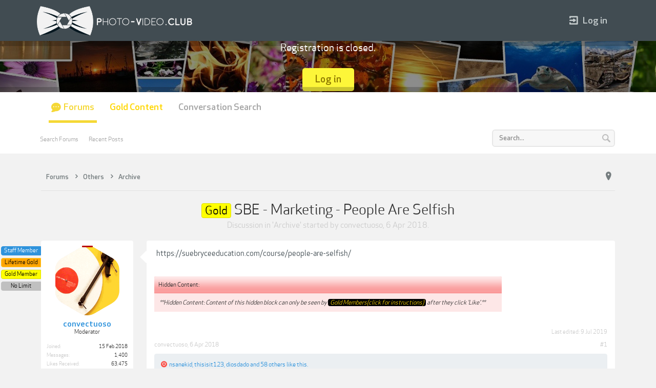

--- FILE ---
content_type: text/html; charset=UTF-8
request_url: https://p-v.club/threads/sbe-marketing-people-are-selfish.1103/
body_size: 11404
content:
<!DOCTYPE html>
<html id="XenForo" lang="en-US" dir="LTR" class="Public NoJs LoggedOut NoSidebar  Responsive" xmlns:fb="http://www.facebook.com/2008/fbml">
<head>

	<meta charset="utf-8" />
	<meta http-equiv="X-UA-Compatible" content="IE=Edge,chrome=1" />
	
		<meta name="viewport" content="width=device-width, initial-scale=1" />
	
	
		<base href="https://p-v.club/" />
		<script>
			var _b = document.getElementsByTagName('base')[0], _bH = "https://p-v.club/";
			if (_b && _b.href != _bH) _b.href = _bH;
		</script>
	

	<title>Gold - SBE - Marketing - People Are Selfish | Photo-Video Club</title>
	
	<noscript><style>.JsOnly, .jsOnly { display: none !important; }</style></noscript>
	<link rel="stylesheet" href="css.php?css=xenforo,form,public&amp;style=5&amp;dir=LTR&amp;d=1760586080" />
	<meta name="theme-color" content="rgb(65, 76, 82)">
	<link rel="stylesheet" href="css.php?css=bb_code,bb_vfchh,discussion_list,likes_summary,message,message_user_info,thread_view&amp;style=5&amp;dir=LTR&amp;d=1760586080" />

	<link rel="stylesheet" href="styles/joy/xenforo/glyphs/font-awesome.min.css">
	<link rel="stylesheet" href="styles/joy/xenforo/glyphs/editor.css">
	<link rel="stylesheet" href="styles/joy/xenforo/glyphs/joy/glyphs.css">
	<link rel="stylesheet" href="styles/joy/xenforo/font/font.css">
	

	

<script>
    !function(t,e){var o,n,p,r;e.__SV||(window.posthog && window.posthog.__loaded)||(window.posthog=e,e._i=[],e.init=function(i,s,a){function g(t,e){var o=e.split(".");2==o.length&&(t=t[o[0]],e=o[1]),t[e]=function(){t.push([e].concat(Array.prototype.slice.call(arguments,0)))}}(p=t.createElement("script")).type="text/javascript",p.crossOrigin="anonymous",p.async=!0,p.src=s.api_host.replace(".i.posthog.com","-assets.i.posthog.com")+"/static/array.js",(r=t.getElementsByTagName("script")[0]).parentNode.insertBefore(p,r);var u=e;for(void 0!==a?u=e[a]=[]:a="posthog",u.people=u.people||[],u.toString=function(t){var e="posthog";return"posthog"!==a&&(e+="."+a),t||(e+=" (stub)"),e},u.people.toString=function(){return u.toString(1)+".people (stub)"},o="init hi $r kr ui wr Er capture Ri calculateEventProperties Ir register register_once register_for_session unregister unregister_for_session Fr getFeatureFlag getFeatureFlagPayload isFeatureEnabled reloadFeatureFlags updateEarlyAccessFeatureEnrollment getEarlyAccessFeatures on onFeatureFlags onSurveysLoaded onSessionId getSurveys getActiveMatchingSurveys renderSurvey displaySurvey canRenderSurvey canRenderSurveyAsync identify setPersonProperties group resetGroups setPersonPropertiesForFlags resetPersonPropertiesForFlags setGroupPropertiesForFlags resetGroupPropertiesForFlags reset get_distinct_id getGroups get_session_id get_session_replay_url alias set_config startSessionRecording stopSessionRecording sessionRecordingStarted captureException loadToolbar get_property getSessionProperty Cr Tr createPersonProfile Or yr Mr opt_in_capturing opt_out_capturing has_opted_in_capturing has_opted_out_capturing get_explicit_consent_status is_capturing clear_opt_in_out_capturing Pr debug L Rr getPageViewId captureTraceFeedback captureTraceMetric gr".split(" "),n=0;n<o.length;n++)g(u,o[n]);e._i.push([i,s,a])},e.__SV=1)}(document,window.posthog||[]);
    posthog.init('phc_zwlcYn8eQWrHh24dDFOBx5bSxh0baNTjjkJ3jI4soG9', {
        api_host: 'https://eu.i.posthog.com',
        defaults: '2025-05-24',
        person_profiles: 'identified_only', // or 'always' to create profiles for anonymous users as well
    })
</script>


		<script src="js/jquery/jquery-1.11.0.min.js"></script>	
		
	<script src="js/xenforo/xenforo.js?_v=8dd5ec59"></script>
	<script src="js/vfchh/vfchh.js?_v=8dd5ec59"></script>
	<script src="js/xenforo/discussion_list.js?_v=8dd5ec59"></script>





<script src="styles/joy/js/dohtheme.js"></script>
<script src="styles/joy/js/jquery.cookie.min.js"></script>
	
	
	<link rel="apple-touch-icon" href="https://p-v.club/styles/joy/xenforo/p-v.club_logo.og.png" />
	<link rel="alternate" type="application/rss+xml" title="RSS feed for Photo-Video Club" href="forums/-/index.rss" />
	
	
	<link rel="canonical" href="https://p-v.club/threads/sbe-marketing-people-are-selfish.1103/" />
	<meta name="description" content="https://suebryceeducation.com/course/people-are-selfish/" />	<meta property="og:site_name" content="Photo-Video Club" />
	<meta property="og:image" content="https://p-v.club/data/avatars/m/0/182.jpg?1533041089" />
	<meta property="og:image" content="https://p-v.club/styles/joy/xenforo/p-v.club_logo.og.png" />
	<meta property="og:type" content="article" />
	<meta property="og:url" content="https://p-v.club/threads/sbe-marketing-people-are-selfish.1103/" />
	<meta property="og:title" content="Gold - SBE - Marketing - People Are Selfish" />
	<meta property="og:description" content="https://suebryceeducation.com/course/people-are-selfish/" />
	
	
	

</head>

<body class="node69 node18 SelectQuotable">



	


<div id="headerMover">
	<div id="headerProxy"></div>

<div id="content" class="thread_view">
	<div class="pageWidth">
		<div class="pageContent">
			<!-- main content area -->
			
			
			
			
			
				<div class="breadBoxTop ">
					
					

<nav>
	
		
			
				
			
		
			
				
			
		
	

	

	<fieldset class="breadcrumb">
		<a href="misc/quick-navigation-menu?selected=node-69" class="OverlayTrigger jumpMenuTrigger" data-cacheOverlay="true" title="Open quick navigation"><i class="flaticon-pin"></i></a>
			
		<div class="boardTitle"><strong>Photo-Video Club</strong></div>
		
		<span class="crumbs" itemscope itemtype="http://schema.org/BreadcrumbList">
			
			
			
				<span class="crust selectedTabCrumb">
					<li itemprop="itemListElement" itemscope itemtype="https://schema.org/ListItem">
					<a href="https://p-v.club/" class="crumb" rel="up" itemprop="item"><span itemprop="name">Forums</span></a>
					<span class="arrow"><span>&gt;</span></span>
					<meta itemprop="position" content="1" />
					</li>
				</span>
			
			
			
				
					<span class="crust">
						<li itemprop="itemListElement" itemscope itemtype="https://schema.org/ListItem">
						<a href="https://p-v.club/#others.18" class="crumb" rel="up" itemprop="item"><span itemprop="name">Others</span></a>
						<span class="arrow"><span>&gt;</span></span>
						<meta itemprop="position" content="2" />
						</li>
					</span>
				
					<span class="crust">
						<li itemprop="itemListElement" itemscope itemtype="https://schema.org/ListItem">
						<a href="https://p-v.club/forums/archive.69/" class="crumb" rel="up" itemprop="item"><span itemprop="name">Archive</span></a>
						<span class="arrow"><span>&gt;</span></span>
						<meta itemprop="position" content="3" />
						</li>
					</span>
				
			
		</span>
	</fieldset>
</nav>
				</div>
			
			
			
			
						
						
						
						
						


					
						<!--[if lt IE 8]>
							<p class="importantMessage">You are using an out of date browser. It  may not display this or other websites correctly.<br />You should upgrade or use an <a href="https://www.google.com/chrome/browser/" target="_blank">alternative browser</a>.</p>
						<![endif]-->

						
						
	

	
						
						
						
						
												
							<!-- h1 title, description -->
							
							<div class="titleBar">
								
								<h1><span class="prefix prefixYellow">Gold</span> SBE - Marketing - People Are Selfish</h1>
								
								<p id="pageDescription" class="muted ">
	Discussion in '<a href="forums/archive.69/">Archive</a>' started by <a href="members/convectuoso.182/" class="username" dir="auto">convectuoso</a>, <a href="threads/sbe-marketing-people-are-selfish.1103/"><span class="DateTime" title="6 Apr 2018 at 15:54">6 Apr 2018</span></a>.


</p>
							</div>
							
						
						
						
						
						
						<!-- main template -->
						



























	




<div class="pageNavLinkGroup">
	<div class="linkGroup SelectionCountContainer">
		
		
	</div>

	
</div>





<form action="inline-mod/post/switch" method="post"
	class="InlineModForm section"
	data-cookieName="posts"
	data-controls="#InlineModControls"
	data-imodOptions="#ModerationSelect option">

	<ol class="messageList" id="messageList">
		
			
				


<li id="post-2939" class="message  staff  firstpost" data-author="convectuoso">


	

<div class="messageUserInfo">	
<div class="messageUserBlock ">
	
		<div class="avatarHolder">
			<span class="helper"></span>
			<a href="members/convectuoso.182/" class="avatar Av182l" data-avatarhtml="true"><img src="data/avatars/l/0/182.jpg?1533041089" width="192" height="192" alt="convectuoso" /></a>
			<svg version="1.1" xmlns="http://www.w3.org/2000/svg" xmlns:xlink="http://www.w3.org/1999/xlink" x="0px" y="0px"
	 				viewBox="0 0 125.4 136" style="enable-background:new 0 0 125.4 136;" xml:space="preserve">
					<style type="text/css">
						.st0{fill:#FFFFFF;}
					</style>
					<clipPath id="svgPath">
					<path id="Polygon_1" class="st0" d="M47.1,131.3c-10.4-6.2-20.9-12.3-31.5-18.2S-0.2,98.3,0,86.2s0.2-24.2,0-36.3s5-21.1,15.6-27
						C26.2,17,36.7,10.9,47.1,4.7c10.4-6.2,20.8-6.2,31.2,0c10.4,6.2,20.9,12.3,31.5,18.2c10.6,5.9,15.8,14.9,15.6,27
						c-0.2,12.1-0.2,24.2,0,36.3c0.2,12.1-5,21.1-15.6,27c-10.6,5.9-21.1,11.9-31.5,18.2C67.9,137.6,57.5,137.6,47.1,131.3z"/>
					</clipPath>
			</svg>
			
			
			
<span class="Tooltip offlineMarker" title="Offline" data-offsetX="-10" data-offsetY="-8"></span>


			<!-- slot: message_user_info_avatar -->
		</div>
	


	
		<h3 class="userText">
			<a href="members/convectuoso.182/" class="username" dir="auto">convectuoso</a>
			<em class="userTitle">Moderator</em>
			<!-- slot: message_user_info_text -->
		</h3>
		<div class="userBanner__container">
			<em class="userBanner bannerStaff wrapped" itemprop="title"><span class="before"></span><strong>Staff Member</strong><span class="after"></span></em>
<em class="userBanner bannerOrange wrapped" itemprop="title"><span class="before"></span><strong>Lifetime Gold</strong><span class="after"></span></em>
<em class="userBanner bannerYellow wrapped" itemprop="title"><span class="before"></span><strong>Gold Member</strong><span class="after"></span></em>
<em class="userBanner bannerSilver wrapped" itemprop="title"><span class="before"></span><strong>No Limit</strong><span class="after"></span></em>
		</div>
	
		
	
		<div class="extraUserInfo">
			
			
				
					<dl class="pairsJustified">
						<dt>Joined:</dt>
						<dd>15 Feb 2018</dd>
					</dl>
				
				
				
					<dl class="pairsJustified">
						<dt>Messages:</dt>
						<dd><a href="search/member?user_id=182" class="concealed" rel="nofollow">1,400</a></dd>
					</dl>
				
				
				
					<dl class="pairsJustified">
						<dt>Likes Received:</dt>
						<dd>63,475</dd>
					</dl>
				
				
				
					<dl class="pairsJustified">
						<dt>Trophy Points:</dt>
						<dd><a href="members/convectuoso.182/trophies" class="OverlayTrigger concealed">6,123</a></dd>
					</dl>
				
			
				
				
				
				
				
			
				
							
						
			
			
			
				
					
				
					
				
					
				
					
				
					
				
					
				
				
			
			
			
		</div>
	
		


	<span class="arrow"><span></span></span>
</div>
</div>

	<div class="messageInfo primaryContent">
		
		
		
		
		
		
        <div class="messageContent">
 
            <article>
                <blockquote class="messageText SelectQuoteContainer ugc baseHtml">
                    
                    <a href="https://privatelink.de/en/?https%3A%2F%2Fsuebryceeducation.com%2Fcourse%2Fpeople-are-selfish%2F" target="_blank" class="externalLink">https://suebryceeducation.com/course/people-are-selfish/</a><br />
<br />




<div class="bbCodeBlock bbCodeVfcHH HiddenContent">
	<div class="attribution type">Hidden Content:</div>
	<blockquote>**Hidden Content: Content of this hidden block can only be seen by <a href='https://p-v.club/threads/gold-membership-system-active.10883/' style='color: gold; background: black;'>Gold Members(click for instructions)</a> after they click 'Like'.**</blockquote>
</div>
                    <div class="messageTextEndMarker">&nbsp;</div>
                </blockquote>
            </article>
     
            
        </div>
	
		
		
		
			<div class="editDate">
			
				Last edited: <span class="DateTime" title="9 Jul 2019 at 03:44">9 Jul 2019</span>
			
			</div>
		
		
		
		
			
				
				
		<div class="messageMeta ToggleTriggerAnchor">
			
			<div class="privateControls">
				
					
					<span class="item muted">
						<span class="authorEnd"><a href="members/convectuoso.182/" class="username author" dir="auto">convectuoso</a>,</span>
						<a href="threads/sbe-marketing-people-are-selfish.1103/" title="Permalink" class="datePermalink"><span class="DateTime" title="6 Apr 2018 at 15:54">6 Apr 2018</span></a>
					</span>
				
				
				
				
				<div class="hiddenResponsiveMedium hiddenResponsiveNarrow">
				
				
				
				
				
				
				
				
                                
                                
				
				</div>
				
				
				
				
				
				
				
			</div>
			
			<div class="publicControls">
				<a href="threads/sbe-marketing-people-are-selfish.1103/" title="Permalink" class="item muted postNumber hashPermalink OverlayTrigger" data-href="posts/2939/permalink">#1</a>
				
				
				
				
			</div>
		</div>
	
			
		
		<div id="likes-post-2939">
	
	<div class="likesSummary secondaryContent">
		<span class="LikeText">
			<a href="members/nsanekid.21533/" class="username" dir="auto">nsanekid</a>, <a href="members/thisisit123.47468/" class="username" dir="auto">thisisit123</a>, <a href="members/diosdado.34579/" class="username" dir="auto">diosdado</a> and <a href="posts/2939/likes" class="OverlayTrigger">58 others</a> like this.
		</span>
	</div>
</div>
	</div>

	
	
	
	
	
	
</li>


			
		
		
	</ol>

	

	<input type="hidden" name="_xfToken" value="" />

</form>

	<div class="pageNavLinkGroup">
			
				
					<div class="linkGroup">
						
							<label for="LoginControl"><a href="login/" class="concealed element">(You must log in or sign up to reply here.)</a></label>
						
					</div>
				
			
			<div class="linkGroup" style="display: none"><a href="javascript:" class="muted JsOnly DisplayIgnoredContent Tooltip" title="Show hidden content by ">Show Ignored Content</a></div>

			
	</div>











	
	
	<div class="discussionList section sectionMain">
		<dl class="sectionHeaders">
			<dt class="posterAvatar"></dt>
			<dd class="main">
				<a class="title"><span>Similar Threads</span></a>
			</dd>
		</dl>

		<ol class="discussionListItems">
			
				
					
						



<li id="thread-1498" class="discussionListItem visible  " data-author="NanaNikon">

	<div class="listBlock posterAvatar">
		<span class="avatarContainer">
			<a href="members/nananikon.611/" class="avatar Av611s" data-avatarhtml="true"><img src="data/avatars/s/0/611.jpg?1678463389" width="48" height="48" alt="NanaNikon" /></a>
			
		</span>
	</div>

	<div class="listBlock main">

		<div class="titleText">
			

			<h3 class="title">
				
				
				
				<a href="threads/sue-bryce-education-pdfs.1498/"
					title=""
					class="PreviewTooltip"
					data-previewUrl="threads/sue-bryce-education-pdfs.1498/preview">Sue Bryce Education PDF's</a>
				
			</h3>
			
			<div class="secondRow">
				<div class="posterDate muted">
					<a href="members/nananikon.611/" class="username" dir="auto" title="Thread starter">NanaNikon</a><span class="startDate">,
					<a class="faint"><span class="DateTime" title="">25 Apr 2018</span></a></span>

					
				</div>

				<div class="controls faint">
					
					
				</div>
			</div>
		</div>
	</div>

	<div class="listBlock stats pairsJustified" title="Members who liked the first message: 6">
		<dl class="major"><dt>Replies:</dt> <dd>26</dd></dl>
		<dl class="minor"><dt>Views:</dt> <dd>4,847</dd></dl>
	</div>

	<div class="listBlock lastPost">
		
			<dl class="lastPostInfo">
				<dt><a href="members/seanpenn.34679/" class="username" dir="auto">seanpenn</a></dt>
				<dd class="muted"><a class="dateTime"><span class="DateTime" title="5 Aug 2023 at 20:52">5 Aug 2023</span></a></dd>
			</dl>
		
	</div>
</li>


					
				
					
						



<li id="thread-1100" class="discussionListItem visible prefix1  " data-author="convectuoso">

	<div class="listBlock posterAvatar">
		<span class="avatarContainer">
			<a href="members/convectuoso.182/" class="avatar Av182s" data-avatarhtml="true"><img src="data/avatars/s/0/182.jpg?1533041089" width="48" height="48" alt="convectuoso" /></a>
			
		</span>
	</div>

	<div class="listBlock main">

		<div class="titleText">
			

			<h3 class="title">
				
				
				
					
						<span class="prefix prefixYellow">Gold</span> 
					
				
				<a href="threads/sbe-marketing-marketing-intensive.1100/"
					title=""
					class="PreviewTooltip"
					data-previewUrl="threads/sbe-marketing-marketing-intensive.1100/preview">SBE - Marketing - Marketing Intensive</a>
				
			</h3>
			
			<div class="secondRow">
				<div class="posterDate muted">
					<a href="members/convectuoso.182/" class="username" dir="auto" title="Thread starter">convectuoso</a><span class="startDate">,
					<a class="faint"><span class="DateTime" title="">6 Apr 2018</span></a></span>

					
				</div>

				<div class="controls faint">
					
					
				</div>
			</div>
		</div>
	</div>

	<div class="listBlock stats pairsJustified" title="Members who liked the first message: 74">
		<dl class="major"><dt>Replies:</dt> <dd>0</dd></dl>
		<dl class="minor"><dt>Views:</dt> <dd>1,060</dd></dl>
	</div>

	<div class="listBlock lastPost">
		
			<dl class="lastPostInfo">
				<dt><a href="members/convectuoso.182/" class="username" dir="auto">convectuoso</a></dt>
				<dd class="muted"><a class="dateTime"><span class="DateTime" title="6 Apr 2018 at 15:49">6 Apr 2018</span></a></dd>
			</dl>
		
	</div>
</li>


					
				
					
						



<li id="thread-1101" class="discussionListItem visible prefix1  " data-author="convectuoso">

	<div class="listBlock posterAvatar">
		<span class="avatarContainer">
			<a href="members/convectuoso.182/" class="avatar Av182s" data-avatarhtml="true"><img src="data/avatars/s/0/182.jpg?1533041089" width="48" height="48" alt="convectuoso" /></a>
			
		</span>
	</div>

	<div class="listBlock main">

		<div class="titleText">
			

			<h3 class="title">
				
				
				
					
						<span class="prefix prefixYellow">Gold</span> 
					
				
				<a href="threads/sbe-marketing-marketing-plan.1101/"
					title=""
					class="PreviewTooltip"
					data-previewUrl="threads/sbe-marketing-marketing-plan.1101/preview">SBE - Marketing - Marketing Plan</a>
				
			</h3>
			
			<div class="secondRow">
				<div class="posterDate muted">
					<a href="members/convectuoso.182/" class="username" dir="auto" title="Thread starter">convectuoso</a><span class="startDate">,
					<a class="faint"><span class="DateTime" title="">6 Apr 2018</span></a></span>

					
				</div>

				<div class="controls faint">
					
					
				</div>
			</div>
		</div>
	</div>

	<div class="listBlock stats pairsJustified" title="Members who liked the first message: 118">
		<dl class="major"><dt>Replies:</dt> <dd>0</dd></dl>
		<dl class="minor"><dt>Views:</dt> <dd>1,149</dd></dl>
	</div>

	<div class="listBlock lastPost">
		
			<dl class="lastPostInfo">
				<dt><a href="members/convectuoso.182/" class="username" dir="auto">convectuoso</a></dt>
				<dd class="muted"><a class="dateTime"><span class="DateTime" title="6 Apr 2018 at 15:51">6 Apr 2018</span></a></dd>
			</dl>
		
	</div>
</li>


					
				
					
						



<li id="thread-1109" class="discussionListItem visible prefix1  " data-author="convectuoso">

	<div class="listBlock posterAvatar">
		<span class="avatarContainer">
			<a href="members/convectuoso.182/" class="avatar Av182s" data-avatarhtml="true"><img src="data/avatars/s/0/182.jpg?1533041089" width="48" height="48" alt="convectuoso" /></a>
			
		</span>
	</div>

	<div class="listBlock main">

		<div class="titleText">
			

			<h3 class="title">
				
				
				
					
						<span class="prefix prefixYellow">Gold</span> 
					
				
				<a href="threads/sbe-marketing-video-marketing.1109/"
					title=""
					class="PreviewTooltip"
					data-previewUrl="threads/sbe-marketing-video-marketing.1109/preview">SBE - Marketing - Video Marketing</a>
				
			</h3>
			
			<div class="secondRow">
				<div class="posterDate muted">
					<a href="members/convectuoso.182/" class="username" dir="auto" title="Thread starter">convectuoso</a><span class="startDate">,
					<a class="faint"><span class="DateTime" title="">6 Apr 2018</span></a></span>

					
				</div>

				<div class="controls faint">
					
					
				</div>
			</div>
		</div>
	</div>

	<div class="listBlock stats pairsJustified" title="Members who liked the first message: 87">
		<dl class="major"><dt>Replies:</dt> <dd>2</dd></dl>
		<dl class="minor"><dt>Views:</dt> <dd>1,362</dd></dl>
	</div>

	<div class="listBlock lastPost">
		
			<dl class="lastPostInfo">
				<dt><a href="members/h1ghm1nd.1/" class="username" dir="auto">h1ghm1nd</a></dt>
				<dd class="muted"><a class="dateTime"><span class="DateTime" title="3 Sep 2019 at 05:19">3 Sep 2019</span></a></dd>
			</dl>
		
	</div>
</li>


					
				
					
						



<li id="thread-33204" class="discussionListItem visible prefix1  " data-author="MRX82">

	<div class="listBlock posterAvatar">
		<span class="avatarContainer">
			<a href="members/mrx82.11192/" class="avatar Av11192s" data-avatarhtml="true"><img src="data/avatars/s/11/11192.jpg?1764391523" width="48" height="48" alt="MRX82" /></a>
			
		</span>
	</div>

	<div class="listBlock main">

		<div class="titleText">
			

			<h3 class="title">
				
				
				
					
						<span class="prefix prefixYellow">Gold</span> 
					
				
				<a href="threads/sbe2020-marketing-networking.33204/"
					title=""
					class="PreviewTooltip"
					data-previewUrl="threads/sbe2020-marketing-networking.33204/preview">SBE2020 - Marketing &amp; Networking</a>
				
			</h3>
			
			<div class="secondRow">
				<div class="posterDate muted">
					<a href="members/mrx82.11192/" class="username" dir="auto" title="Thread starter">MRX82</a><span class="startDate">,
					<a class="faint"><span class="DateTime" title="">14 Aug 2021</span></a></span>

					
				</div>

				<div class="controls faint">
					
					
				</div>
			</div>
		</div>
	</div>

	<div class="listBlock stats pairsJustified" title="Members who liked the first message: 58">
		<dl class="major"><dt>Replies:</dt> <dd>0</dd></dl>
		<dl class="minor"><dt>Views:</dt> <dd>1,173</dd></dl>
	</div>

	<div class="listBlock lastPost">
		
			<dl class="lastPostInfo">
				<dt><a href="members/mrx82.11192/" class="username" dir="auto">MRX82</a></dt>
				<dd class="muted"><a class="dateTime"><span class="DateTime" title="14 Aug 2021 at 23:42">14 Aug 2021</span></a></dd>
			</dl>
		
	</div>
</li>


					
				
					
						



<li id="thread-1092" class="discussionListItem visible prefix1  " data-author="convectuoso">

	<div class="listBlock posterAvatar">
		<span class="avatarContainer">
			<a href="members/convectuoso.182/" class="avatar Av182s" data-avatarhtml="true"><img src="data/avatars/s/0/182.jpg?1533041089" width="48" height="48" alt="convectuoso" /></a>
			
		</span>
	</div>

	<div class="listBlock main">

		<div class="titleText">
			

			<h3 class="title">
				
				
				
					
						<span class="prefix prefixYellow">Gold</span> 
					
				
				<a href="threads/sbe-marketing-diy-marketing-design.1092/"
					title=""
					class="PreviewTooltip"
					data-previewUrl="threads/sbe-marketing-diy-marketing-design.1092/preview">SBE - Marketing - DIY Marketing Design</a>
				
			</h3>
			
			<div class="secondRow">
				<div class="posterDate muted">
					<a href="members/convectuoso.182/" class="username" dir="auto" title="Thread starter">convectuoso</a><span class="startDate">,
					<a class="faint"><span class="DateTime" title="">6 Apr 2018</span></a></span>

					
				</div>

				<div class="controls faint">
					
					
				</div>
			</div>
		</div>
	</div>

	<div class="listBlock stats pairsJustified" title="Members who liked the first message: 71">
		<dl class="major"><dt>Replies:</dt> <dd>1</dd></dl>
		<dl class="minor"><dt>Views:</dt> <dd>1,348</dd></dl>
	</div>

	<div class="listBlock lastPost">
		
			<dl class="lastPostInfo">
				<dt><a href="members/kitty00.1676/" class="username" dir="auto">kitty00</a></dt>
				<dd class="muted"><a class="dateTime"><span class="DateTime" title="19 Mar 2020 at 02:15">19 Mar 2020</span></a></dd>
			</dl>
		
	</div>
</li>


					
				
					
						



<li id="thread-1105" class="discussionListItem visible prefix1  " data-author="convectuoso">

	<div class="listBlock posterAvatar">
		<span class="avatarContainer">
			<a href="members/convectuoso.182/" class="avatar Av182s" data-avatarhtml="true"><img src="data/avatars/s/0/182.jpg?1533041089" width="48" height="48" alt="convectuoso" /></a>
			
		</span>
	</div>

	<div class="listBlock main">

		<div class="titleText">
			

			<h3 class="title">
				
				
				
					
						<span class="prefix prefixYellow">Gold</span> 
					
				
				<a href="threads/sbe-marketing-printables.1105/"
					title=""
					class="PreviewTooltip"
					data-previewUrl="threads/sbe-marketing-printables.1105/preview">SBE - Marketing - Printables</a>
				
			</h3>
			
			<div class="secondRow">
				<div class="posterDate muted">
					<a href="members/convectuoso.182/" class="username" dir="auto" title="Thread starter">convectuoso</a><span class="startDate">,
					<a class="faint"><span class="DateTime" title="">6 Apr 2018</span></a></span>

					
				</div>

				<div class="controls faint">
					
					
				</div>
			</div>
		</div>
	</div>

	<div class="listBlock stats pairsJustified" title="Members who liked the first message: 77">
		<dl class="major"><dt>Replies:</dt> <dd>0</dd></dl>
		<dl class="minor"><dt>Views:</dt> <dd>913</dd></dl>
	</div>

	<div class="listBlock lastPost">
		
			<dl class="lastPostInfo">
				<dt><a href="members/convectuoso.182/" class="username" dir="auto">convectuoso</a></dt>
				<dd class="muted"><a class="dateTime"><span class="DateTime" title="6 Apr 2018 at 15:56">6 Apr 2018</span></a></dd>
			</dl>
		
	</div>
</li>


					
				
					
						



<li id="thread-1055" class="discussionListItem visible prefix1  " data-author="convectuoso">

	<div class="listBlock posterAvatar">
		<span class="avatarContainer">
			<a href="members/convectuoso.182/" class="avatar Av182s" data-avatarhtml="true"><img src="data/avatars/s/0/182.jpg?1533041089" width="48" height="48" alt="convectuoso" /></a>
			
		</span>
	</div>

	<div class="listBlock main">

		<div class="titleText">
			

			<h3 class="title">
				
				
				
					
						<span class="prefix prefixYellow">Gold</span> 
					
				
				<a href="threads/sbe-marketing-marketing-business-to-business.1055/"
					title=""
					class="PreviewTooltip"
					data-previewUrl="threads/sbe-marketing-marketing-business-to-business.1055/preview">SBE - Marketing - Marketing Business-To-Business</a>
				
			</h3>
			
			<div class="secondRow">
				<div class="posterDate muted">
					<a href="members/convectuoso.182/" class="username" dir="auto" title="Thread starter">convectuoso</a><span class="startDate">,
					<a class="faint"><span class="DateTime" title="">4 Apr 2018</span></a></span>

					
				</div>

				<div class="controls faint">
					
					
				</div>
			</div>
		</div>
	</div>

	<div class="listBlock stats pairsJustified" title="Members who liked the first message: 83">
		<dl class="major"><dt>Replies:</dt> <dd>0</dd></dl>
		<dl class="minor"><dt>Views:</dt> <dd>930</dd></dl>
	</div>

	<div class="listBlock lastPost">
		
			<dl class="lastPostInfo">
				<dt><a href="members/convectuoso.182/" class="username" dir="auto">convectuoso</a></dt>
				<dd class="muted"><a class="dateTime"><span class="DateTime" title="4 Apr 2018 at 18:03">4 Apr 2018</span></a></dd>
			</dl>
		
	</div>
</li>


					
				
					
						



<li id="thread-1058" class="discussionListItem visible prefix1  " data-author="convectuoso">

	<div class="listBlock posterAvatar">
		<span class="avatarContainer">
			<a href="members/convectuoso.182/" class="avatar Av182s" data-avatarhtml="true"><img src="data/avatars/s/0/182.jpg?1533041089" width="48" height="48" alt="convectuoso" /></a>
			
		</span>
	</div>

	<div class="listBlock main">

		<div class="titleText">
			

			<h3 class="title">
				
				
				
					
						<span class="prefix prefixYellow">Gold</span> 
					
				
				<a href="threads/sbe-marketing-marketing-video-shoot-list.1058/"
					title=""
					class="PreviewTooltip"
					data-previewUrl="threads/sbe-marketing-marketing-video-shoot-list.1058/preview">SBE - Marketing - Marketing Video Shoot List</a>
				
			</h3>
			
			<div class="secondRow">
				<div class="posterDate muted">
					<a href="members/convectuoso.182/" class="username" dir="auto" title="Thread starter">convectuoso</a><span class="startDate">,
					<a class="faint"><span class="DateTime" title="">4 Apr 2018</span></a></span>

					
				</div>

				<div class="controls faint">
					
					
				</div>
			</div>
		</div>
	</div>

	<div class="listBlock stats pairsJustified" title="Members who liked the first message: 83">
		<dl class="major"><dt>Replies:</dt> <dd>0</dd></dl>
		<dl class="minor"><dt>Views:</dt> <dd>976</dd></dl>
	</div>

	<div class="listBlock lastPost">
		
			<dl class="lastPostInfo">
				<dt><a href="members/convectuoso.182/" class="username" dir="auto">convectuoso</a></dt>
				<dd class="muted"><a class="dateTime"><span class="DateTime" title="4 Apr 2018 at 19:41">4 Apr 2018</span></a></dd>
			</dl>
		
	</div>
</li>


					
				
					
						



<li id="thread-1099" class="discussionListItem visible prefix1  " data-author="convectuoso">

	<div class="listBlock posterAvatar">
		<span class="avatarContainer">
			<a href="members/convectuoso.182/" class="avatar Av182s" data-avatarhtml="true"><img src="data/avatars/s/0/182.jpg?1533041089" width="48" height="48" alt="convectuoso" /></a>
			
		</span>
	</div>

	<div class="listBlock main">

		<div class="titleText">
			

			<h3 class="title">
				
				
				
					
						<span class="prefix prefixYellow">Gold</span> 
					
				
				<a href="threads/sbe-marketing-marketing-videos-with-animoto.1099/"
					title=""
					class="PreviewTooltip"
					data-previewUrl="threads/sbe-marketing-marketing-videos-with-animoto.1099/preview">SBE - Marketing - Marketing Videos With Animoto</a>
				
			</h3>
			
			<div class="secondRow">
				<div class="posterDate muted">
					<a href="members/convectuoso.182/" class="username" dir="auto" title="Thread starter">convectuoso</a><span class="startDate">,
					<a class="faint"><span class="DateTime" title="">6 Apr 2018</span></a></span>

					
				</div>

				<div class="controls faint">
					
					
				</div>
			</div>
		</div>
	</div>

	<div class="listBlock stats pairsJustified" title="Members who liked the first message: 55">
		<dl class="major"><dt>Replies:</dt> <dd>0</dd></dl>
		<dl class="minor"><dt>Views:</dt> <dd>896</dd></dl>
	</div>

	<div class="listBlock lastPost">
		
			<dl class="lastPostInfo">
				<dt><a href="members/convectuoso.182/" class="username" dir="auto">convectuoso</a></dt>
				<dd class="muted"><a class="dateTime"><span class="DateTime" title="6 Apr 2018 at 15:48">6 Apr 2018</span></a></dd>
			</dl>
		
	</div>
</li>


					
				
			
		<ol>
	</div>








	



						
						
						
						
							<!-- login form, to be moved to the upper drop-down -->
							







<form action="login/login" method="post" class="xenForm " id="login" style="display:none">

	

	<div class="ctrlWrapper">
		<dl class="ctrlUnit">
			<dt><label for="LoginControl">Your user name or email address:</label></dt>
			<dd><input type="text" name="login" id="LoginControl" class="textCtrl" tabindex="101" /></dd>
		</dl>
	
	
		<dl class="ctrlUnit">
			<dt>
				<label for="ctrl_password">Password:</label>
			</dt>
			<dd>
				<input type="password" name="password" class="textCtrl" id="ctrl_password" tabindex="102" />
				<div class="lostPasswordLogin"><a href="lost-password/" class="OverlayTrigger OverlayCloser" tabindex="106">Forgot your password?</a></div>
			</dd>
		</dl>
	
		
		<dl class="ctrlUnit submitUnit">
			<dt></dt>
			<dd>
				<input type="submit" class="button primary" value="Log in" tabindex="104" data-loginPhrase="Log in" data-signupPhrase="Sign up" />
				<label for="ctrl_remember" class="rememberPassword"><input type="checkbox" name="remember" value="1" id="ctrl_remember" tabindex="103" /> Stay logged in</label>
			</dd>
		</dl>
	</div>

	<input type="hidden" name="cookie_check" value="1" />
	<input type="hidden" name="redirect" value="/threads/sbe-marketing-people-are-selfish.1103/" />
	<input type="hidden" name="_xfToken" value="" />

</form>
						
						
					
			
			
			
			<div class="breadBoxBottom">

<nav>
	

	

	<fieldset class="breadcrumb">
		<a href="misc/quick-navigation-menu?selected=node-69" class="OverlayTrigger jumpMenuTrigger" data-cacheOverlay="true" title="Open quick navigation"><i class="flaticon-pin"></i></a>
			
		<div class="boardTitle"><strong>Photo-Video Club</strong></div>
		
		<span class="crumbs" itemscope itemtype="http://schema.org/BreadcrumbList">
			
			
			
				<span class="crust selectedTabCrumb">
					<li itemprop="itemListElement" itemscope itemtype="https://schema.org/ListItem">
					<a href="https://p-v.club/" class="crumb" rel="up" itemprop="item"><span itemprop="name">Forums</span></a>
					<span class="arrow"><span>&gt;</span></span>
					<meta itemprop="position" content="1" />
					</li>
				</span>
			
			
			
				
					<span class="crust">
						<li itemprop="itemListElement" itemscope itemtype="https://schema.org/ListItem">
						<a href="https://p-v.club/#others.18" class="crumb" rel="up" itemprop="item"><span itemprop="name">Others</span></a>
						<span class="arrow"><span>&gt;</span></span>
						<meta itemprop="position" content="2" />
						</li>
					</span>
				
					<span class="crust">
						<li itemprop="itemListElement" itemscope itemtype="https://schema.org/ListItem">
						<a href="https://p-v.club/forums/archive.69/" class="crumb" rel="up" itemprop="item"><span itemprop="name">Archive</span></a>
						<span class="arrow"><span>&gt;</span></span>
						<meta itemprop="position" content="3" />
						</li>
					</span>
				
			
		</span>
	</fieldset>
</nav></div>
			
			
			


						
		</div>
	</div>
</div>

<header>
	


<div id="header">
	<div id="logoBlock">
	<div class="pageWidth">
		<div class="pageContent">
			
			
				
					<div id="logo"><a href="https://p-v.club/">
						<span></span>
						<img src="styles/joy/xenforo/p-v.club_logo.png" alt="Photo-Video Club" />
					</a></div>
				
			
			<div class="navTabs">
				

<ul class="visitorTabs">

	
	
	
	
        
                <li class="navTab login PopupClosed"><label for="LoginControl"><a href="login/" class="navLink OverlayTrigger"><i class="flaticon-arrows"></i>Log in</a></label></li>
        
        
        
	
	
</ul>
			</div>
			<span class="helper"></span>
		</div>
	</div>
</div>
	<div class="guest_message">
	<div class="guest_message--overlay"></div>
	<div class="pageWidth">
		<div class="pageContent">
			
			<h2 style="font-size: 20px;">Registration is closed.</h2>

			<div class="guest_message_btn">
				<label id="SignupButton"><a href="login/" class="inner">Log in</a></label>
			</div>
			
		</div>
	</div>
</div>
	



<div id="navigation" class="withSearch">
   <div class="pageWidth">
	<div class="pageContent">
		<nav>

<div class="navTabs">
	<ul class="publicTabs">
	
		<!-- home -->
		
		
		
		<!-- extra tabs: home -->
		
		
		
		<!-- forums -->
		
			
			<li class="navTab forums selected">
			
			
				<a href="https://p-v.club/" class="navLink">Forums</a>
				<a href="https://p-v.club/" class="SplitCtrl" rel="Menu"></a>
				
				
				<div class="tabLinks forumsTabLinks">
				
					<div class="primaryContent menuHeader">
						<h3>Forums</h3>
						<div class="muted">Quick Links</div>
					</div>
					<ul class="secondaryContent blockLinksList">
					
						
						<li><a href="search/?type=post">Search Forums</a></li>
						
    
    <li><a href="find-new/posts" rel="nofollow">Recent Posts</a></li>

					</ul>
				</div>
			</li>
		
		
		
		<!-- extra tabs: middle -->
		
		
		
		<!-- members -->
						
		
		
		
		<!-- extra tabs: end -->
		
		
			
				<li class="navTab siropuCustomTab custom-tab-1 PopupClosed">
					<a href="https://p-v.club/search/574212/?q=%2A&amp;t=post&amp;o=relevance&amp;c[prefix]=1" class="navLink Tooltip" title="A list of the newest Gold Threads." style="color: gold;">Gold Content</a>
					
				</li>
			
		
			
				<li class="navTab siropuCustomTab custom-tab-3 PopupClosed">
					<a href="https://p-v.club/conversations/conversationsearch" class="navLink">Conversation Search</a>
					
				</li>
			
		
		

		<!-- responsive popup -->
		<li class="navTab navigationHiddenTabs Popup PopupControl PopupClosed" style="display:none">	
						
			<a rel="Menu" class="navLink NoPopupGadget"><span class="menuIcon">Menu</span></a>
			
			<div class="Menu JsOnly blockLinksList primaryContent" id="NavigationHiddenMenu"></div>
		</li>
			
		
		<!-- no selection -->
		
		
	</ul>
</div>

<span class="helper"></span>
			
		</nav>	
	</div>
    </div>
</div>

	


<div id="searchBar" class="pageWidth">
	
	<span id="QuickSearchPlaceholder" title="Search"><i class="flaticon-loupe"></i></span>
	<fieldset id="QuickSearch">
		<form action="search/search" method="post" class="formPopup">
			
			<div class="primaryControls">
				<!-- block: primaryControls -->
				<input type="search" name="keywords" value="" class="textCtrl " placeholder="Search..." title="Enter your search and hit enter" id="QuickSearchQuery" />				
				<!-- end block: primaryControls -->
			</div>
			
			<div class="secondaryControls">
				<div class="controlsWrapper">
				
					<!-- block: secondaryControls -->
					<dl class="ctrlUnit">
						<dt></dt>
						<dd><ul>
							<li><label><input type="checkbox" name="title_only" value="1"
								id="search_bar_title_only" class="AutoChecker"
								data-uncheck="#search_bar_thread" /> Search titles only</label></li>
						</ul></dd>
					</dl>
				
					<dl class="ctrlUnit">
						<dt><label for="searchBar_users">Posted by Member:</label></dt>
						<dd>
							<input type="text" name="users" value="" class="textCtrl AutoComplete" id="searchBar_users" />
							<p class="explain">Separate names with a comma.</p>
						</dd>
					</dl>
				
					<dl class="ctrlUnit">
						<dt><label for="searchBar_date">Newer Than:</label></dt>
						<dd><input type="date" name="date" value="" class="textCtrl" id="searchBar_date" /></dd>
					</dl>
					
					
					<dl class="ctrlUnit">
						<dt></dt>
						<dd><ul>
								
									<li><label title="Search only SBE - Marketing - People Are Selfish"><input type="checkbox" name="type[post][thread_id]" value="1103"
	id="search_bar_thread" class="AutoChecker"
	data-uncheck="#search_bar_title_only, #search_bar_nodes" /> Search this thread only</label></li>
								
									<li><label title="Search only Archive"><input type="checkbox" name="nodes[]" value="69"
	id="search_bar_nodes" class="Disabler AutoChecker"
	data-uncheck="#search_bar_thread" /> Search this forum only</label>
	<ul id="search_bar_nodes_Disabler">
<li><label><input type="checkbox" name="type[post][child_nodes]" value="1"
	id="search_bar_child_nodes" class="AutoChecker"  checked="checked"
	/> Search child forums as well</label></li>

		<li><label><input type="checkbox" name="type[post][group_discussion]" value="1"
			id="search_bar_group_discussion" class="AutoChecker"
			data-uncheck="#search_bar_thread" /> Display results as threads</label></li>
	</ul></li>
								
						</ul></dd>
					</dl>
					
				</div>
				<!-- end block: secondaryControls -->
				
				<dl class="ctrlUnit submitUnit">
					<dt></dt>
					<dd>
						<input type="submit" value="Search" class="button primary Tooltip" title="Find Now" />
						<div class="Popup" id="commonSearches">
							<a rel="Menu" class="button NoPopupGadget Tooltip" title="Useful Searches" data-tipclass="flipped"><span class="arrowWidget"></span></a>
							<div class="Menu">
								<div class="primaryContent menuHeader">
									<h3>Useful Searches</h3>
								</div>
								<ul class="secondaryContent blockLinksList">
									<!-- block: useful_searches -->
									<li><a href="find-new/posts?recent=1" rel="nofollow">Recent Posts</a></li>
									
									<!-- end block: useful_searches -->
								</ul>
							</div>
						</div>
						<a href="search/" class="button moreOptions Tooltip" title="Advanced Search">More...</a>
					</dd>
				</dl>
				
			</div>
			
			<input type="hidden" name="_xfToken" value="" />
		</form>		
	</fieldset>
	
</div>
</div>

	
	
</header>

</div>

<footer>
	




<div class="footer">
	<div class="pageWidth">
		<div class="pageContent">
			
			<dl class="choosers">
				
					<dt>Style</dt>
					<dd><a href="misc/style?redirect=%2Fthreads%2Fsbe-marketing-people-are-selfish.1103%2F" class="OverlayTrigger Tooltip" title="Style Chooser" rel="nofollow">Joy - Custom<i class="fa fa-sort-desc"></i></a></dd>
				
				
			
			
			
				
			
			</dl>
			
			<ul class="footerLinks">
			
				<li><a href="misc/contact" class="OverlayTrigger" data-overlayOptions="{&quot;fixed&quot;:false}"">Contact Us</a></li>
				<li><a href="help/">Help</a></li>
				<li><a href="https://p-v.club/" class="homeLink">Home</a></li>
				
			
			
				<li><a href="help/terms">Terms and Rules</a></li>
				<li><a href="help/privacy-policy">Privacy Policy</a></li>
			
				<li><a href="forums/-/index.rss" rel="alternate" target="_blank"
                                 title="RSS feed for Photo-Video Club"><i class="fa fa-rss fa-lg fa-fw" style="color:orange;"></i></a></li>
			</ul>
			
			<span class="helper"></span>
		</div>
	</div>
</div>

<div class="footerLegal">
	<div class="pageWidth">
		<div class="pageContent">
			
			<div id="copyright">Forum software by XenForo<sup>&reg;</sup> <span>&copy; 2010-2019 XenForo Ltd.</span> 
				<div class="dtCopyright">Theme Designed With <i class="fa fa-heart"></i></div>
			</div>
			
		
			
			
			<span class="helper"></span>
		</div>
	</div>	
</div>



</footer>

<div class="bottomFixer">
	
	

</div>

<script>


jQuery.extend(true, XenForo,
{
	visitor: { user_id: 0 },
	serverTimeInfo:
	{
		now: 1769025680,
		today: 1768953600,
		todayDow: 3
	},
	_lightBoxUniversal: "0",
	_enableOverlays: "1",
	_animationSpeedMultiplier: "1",
	_overlayConfig:
	{
		top: "10%",
		speed: 200,
		closeSpeed: 100,
		mask:
		{
			color: "rgb(33, 33, 33)",
			opacity: "0.8",
			loadSpeed: 200,
			closeSpeed: 100
		}
	},
	_ignoredUsers: [],
	_loadedScripts: {"thread_view":true,"message":true,"bb_code":true,"message_user_info":true,"bb_vfchh":true,"likes_summary":true,"discussion_list":true,"js\/vfchh\/vfchh.js?_v=8dd5ec59":true,"js\/xenforo\/discussion_list.js?_v=8dd5ec59":true},
	_cookieConfig: { path: "/", domain: "", prefix: "xf_"},
	_csrfToken: "",
	_csrfRefreshUrl: "login/csrf-token-refresh",
	_jsVersion: "8dd5ec59",
	_noRtnProtect: false,
	_noSocialLogin: false
});
jQuery.extend(XenForo.phrases,
{
	cancel: "Cancel",

	a_moment_ago:    "A moment ago",
	one_minute_ago:  "1 minute ago",
	x_minutes_ago:   "%minutes% minutes ago",
	today_at_x:      "Today at %time%",
	yesterday_at_x:  "Yesterday at %time%",
	day_x_at_time_y: "%day% at %time%",

	day0: "Sunday",
	day1: "Monday",
	day2: "Tuesday",
	day3: "Wednesday",
	day4: "Thursday",
	day5: "Friday",
	day6: "Saturday",

	_months: "January,February,March,April,May,June,July,August,September,October,November,December",
	_daysShort: "Sun,Mon,Tue,Wed,Thu,Fri,Sat",

	following_error_occurred: "The following error occurred",
	server_did_not_respond_in_time_try_again: "The server did not respond in time. Please try again.",
	logging_in: "Logging in",
	click_image_show_full_size_version: "Click this image to show the full-size version.",
	show_hidden_content_by_x: "Show hidden content by {names}"
});

// Facebook Javascript SDK
XenForo.Facebook.appId = "";
XenForo.Facebook.forceInit = false;
jQuery.extend(XenForo.phrases,
{
	BRFRT_force_to_read_thread: "Force to Read a Thread"
});

</script>












<a href="#" class="cd-top"><i class="fa fa-arrow-circle-o-up"></i>Top</a>

</body>
</html>

--- FILE ---
content_type: text/css; charset=utf-8
request_url: https://p-v.club/css.php?css=xenforo,form,public&style=5&dir=LTR&d=1760586080
body_size: 33328
content:
@charset "UTF-8";

/* --- xenforo.css --- */

/*
 * YUI reset-fonts.css
 *
Copyright (c) 2009, Yahoo! Inc. All rights reserved.
Code licensed under the BSD License:
http://developer.yahoo.net/yui/license.txt
version: 2.7.0
*/
html{color:#000;background:#FFF;}body,div,dl,dt,dd,ul,ol,li,h1,h2,h3,h4,h5,h6,pre,code,form,fieldset,legend,input,button,textarea,p,blockquote,th,td{margin:0;padding:0;}table{border-collapse:collapse;border-spacing:0;}fieldset,img{border:0;}address,caption,cite,code,dfn,em,strong,th,var,optgroup{font-style:inherit;font-weight:inherit;}del,ins{text-decoration:none;}li{list-style:none;}caption,th{text-align:left;}h1,h2,h3,h4,h5,h6{font-size:100%;font-weight:normal;}q:before,q:after{content:'';}abbr,acronym{border:0;font-variant:normal;text-decoration:none}sup{vertical-align:baseline;}sub{vertical-align:baseline;}legend{color:#000;}input,button,textarea,select,optgroup,option{font-family:inherit;font-size:inherit;font-style:inherit;font-weight:inherit;}input,button,textarea,select{*font-size:100%;}body{font:13px/1.231 arial,helvetica,clean,sans-serif;*font-size:small;*font:x-small;}select,input,button,textarea,button{font:99% arial,helvetica,clean,sans-serif;}table{font-size:inherit;font:100%;}pre,code,kbd,samp,tt{font-family:monospace;*font-size:108%;line-height:100%;}

/*
 * Firefox broken image placeholder support.
 *
http://lab.gmtplusone.com/image-placeholder/
*/ 
img:-moz-broken, img:-moz-user-disabled { -moz-force-broken-image-icon: 1; }
img:-moz-broken:not([width]), img:-moz-user-disabled:not([width]) { width: 50px; }
img:-moz-broken:not([height]), img:-moz-user-disabled:not([height]) { height: 50px; }

/*
 * XenForo Core CSS
 *
 */

html
{
	background-color: rgb(242, 242, 242);
-webkit-font-smoothing: antialiased;
text-rendering: optimizeLegibility;

	overflow-y: scroll !important;
}

body
{
	-webkit-text-size-adjust: 100%;
	-moz-text-size-adjust: 100%;
	-ms-text-size-adjust: 100%;
	text-size-adjust: 100%;

	font-family: ApexRounded-Book, Helvetica, Arial, sans-serif;
color: rgb(51, 51, 51);
word-wrap: break-word;
line-height: 1.28;

}

/* counteract the word-wrap setting in 'body' */
pre, textarea
{
	word-wrap: normal;
}

[dir=auto] { text-align: left; }

a:link,
a:visited
{
	color: rgb(47, 147, 220);
text-decoration: none;

}

	a[href]:hover
	{
		color: rgb(30, 103, 159);
text-decoration: none;

	}
	
	a:hover
	{
		_text-decoration: underline;
	}
	
	a.noOutline
	{
		outline: 0 none;
	}
	
	.emCtrl,
	.messageContent a
	{
		border-radius: 5px;
	}
	
		.emCtrl:hover,
		.emCtrl:focus,
		.ugc a:hover,
		.ugc a:focus
		{
			/*position: relative;
			top: -1px;*/
			text-decoration: none;
			box-shadow: 5px 5px 7px #CCCCCC;
			outline: 0 none;
		}
		
			.emCtrl:active,
			.ugc a:active
			{
				position: relative;
				top: 1px;
				box-shadow: 2px 2px 7px #CCCCCC;
				outline: 0 none;
			}

	.ugc a:link,
	.ugc a:visited
	{
		padding: 0 4px;
border-radius: 4px;

	}
	
		.ugc a:hover,
		.ugc a:focus
		{
			color: #ffffff;
background-color: rgb(0, 211, 163);
box-shadow: none;

		}
		
img.mceSmilie,
img.mceSmilieSprite
{
	vertical-align: text-bottom;
	margin: 0 1px;
}
		
/** title bar **/

.titleBar
{
	margin-bottom: 10px;
}

/* clearfix */ .titleBar { zoom: 1; } .titleBar:after { content: '.'; display: block; height: 0; clear: both; visibility: hidden; }

.titleBar h1
{
	font-size: 28px;
overflow: hidden;
zoom: 1;

}

	.titleBar h1 em
	{
		color: rgb(204, 204, 204);
	}
		
	.titleBar h1 .Popup
	{
		float: left;
	}

#pageDescription
{
	font-size: 16px;
color: rgb(204, 204, 204);
margin-top: 2px;

}

.topCtrl
{
	float: right;
}
	
	.topCtrl h2
	{
		font-size: 12pt;
	}
		
/** images **/

img
{
	-ms-interpolation-mode: bicubic;
}

a.avatar 
{ 
	*cursor: pointer; /* IE7 refuses to do this */ 
} 

.avatar img,
.avatar .img,
.avatarCropper
{
	background-color: rgb(242, 242, 242);
border-radius: 10px;

}

.avatar.plainImage img,
.avatar.plainImage .img
{
	border: none;
	border-radius: 0;
	padding: 0;
	background-position: left top;
}

	.avatar .img
	{
		display: block;
		background-repeat: no-repeat;
		text-indent: 1000px;
		overflow: hidden;
		white-space: nowrap;
		word-wrap: normal;
	}

	.avatar .img.s { width: 48px;  height: 48px;  }
	.avatar .img.m { width: 96px;  height: 96px;  }
	.avatar .img.l { width: 192px; height: 192px; }

.avatarCropper
{
	width: 192px;
	height: 192px;
	direction: ltr;
}

.avatarCropper a,
.avatarCropper span,
.avatarCropper label
{
	overflow: hidden;
	position: relative;
	display: block;
	width: 192px;
	height: 192px;
}

.avatarCropper img
{
	padding: 0;
	border: none;
	border-radius: 0;

	position: relative;
	display: block;
}

.avatarScaler img
{
	max-width: 192px;
	_width: 192px;
}

/* ***************************** */

body .dimmed, body a.dimmed, body .dimmed a { color: rgb(204, 204, 204); }
body .muted, body a.muted, body .muted a { color: rgb(204, 204, 204); }
body .faint, body a.faint, body .faint a { color: rgb(200,200,200); }

.highlight { font-weight: bold; }

.concealed,
.concealed a,
.cloaked,
.cloaked a
{
	text-decoration: inherit !important;
	color: inherit !important;
	*clear:expression( style.color = parentNode.currentStyle.color, style.clear = "none", 0);
}

a.concealed:hover,
.concealed a:hover
{
	text-decoration: underline !important;
}

/* ***************************** */

.xenTooltip
{
	font-size: 12px;
color: rgb(255, 255, 255);
background-color: rgb(65, 76, 82);
padding: 5px;
border-radius: 3px;
display: none;
z-index: 15000;
cursor: default;

}

.xenTooltip a,
.xenTooltip a:hover
{
	color: rgb(255, 255, 255);
	text-decoration: underline;
}

	.xenTooltip .arrow
	{
		border-top: 6px solid rgb(65, 76, 82);
border-right: 6px solid transparent;
border-bottom: 1px none black;
border-left: 6px solid transparent;
position: absolute;
bottom: -6px;
line-height: 0px;
width: 0px;
height: 0px;

		left: 9px;
		
		/* Hide from IE6 */
		_display: none;
	}

	.xenTooltip.flipped .arrow
	{
		left: auto;
		right: 9px;
	}

.xenTooltip.statusTip
{
	/* Generated by XenForo.StatusTooltip JavaScript */
	padding: 5px 10px;
line-height: 17px;
width: 250px;
height: auto;

}

	.xenTooltip.statusTip .arrow
	{
		border: 6px solid transparent;
border-right-color: rgb(65, 76, 82);
border-left: 1px none black;
top: 6px;
left: -6px;
bottom: auto;
right: auto;

	}
			
.xenTooltip.iconTip { margin-left: -6px; }
.xenTooltip.iconTip.flipped { margin-left: 7px; }

/* ***************************** */

#PreviewTooltip
{
	display: none;
}

.xenPreviewTooltip
{
	position: relative;
box-shadow: 0px 12px 25px rgba(0,0,0, 0.5);
width: 400px;

	
	display: none;	
	z-index: 15000;
	cursor: default;
}

	.xenPreviewTooltip .arrow
	{
		border-right: 15px solid transparent;
border-bottom: 1px none black;
border-left: 15px solid transparent;
position: absolute;
bottom: -15px;
left: 22px;

		
		_display: none;
	}
	
		.xenPreviewTooltip .arrow span
		{
			border-top: 15px solid rgb(242, 242, 242);
border-right: 15px solid transparent;
border-bottom: 1px none black;
border-left: 15px solid transparent;
position: absolute;
top: -17px;
left: -15px;

		}

	.xenPreviewTooltip .section,
	.xenPreviewTooltip .sectionMain,
	.xenPreviewTooltip .primaryContent,
	.xenPreviewTooltip .secondaryContent
	{
		margin: 0;
	}
	
		.xenPreviewTooltip .previewContent
		{
			overflow: hidden; zoom: 1;
			min-height: 1em;
		}

/* ***************************** */

.importantMessage
{
	margin: 10px 0;
	color: rgb(114, 95, 153);
	background-color: #fff4e5;
	text-align: center;
	padding: 5px;
	border-radius: 5px;
	border: solid 1px #f9bc6d;
}

.importantMessage a
{
	font-weight: bold;
	color: rgb(114, 95, 153);
}

/* ***************************** */

.section
{
	margin: 10px auto;

}

.sectionMain
{
	background-color: rgb(242, 242, 242);
margin: 10px auto;

}

.heading,
.xenForm .formHeader
{
	font-weight: bold;
font-size: 16px;
color: #ffffff;
background-color: rgb(47, 147, 220);
padding: 10px;
margin-bottom: 3px;
border-top-left-radius: 4px;
border-top-right-radius: 4px;

}

	.heading a { color: #ffffff; }

.subHeading
{
	font-size: 11px;
color: #ffffff;
background-color: rgb(0, 211, 163);
padding: 6px 10px;
margin: 3px auto 0;

}

	.subHeading a { color: #ffffff; }

.textHeading,
.xenForm .sectionHeader
{
	font-weight: bold;
font-size: 18px;
color: rgb(51, 51, 51);
padding-bottom: 12px;
margin: 10px auto 20px;
border-bottom: 1px solid rgb(225, 225, 225);

}

.xenForm .sectionHeader,
.xenForm .formHeader
{
	margin: 10px 0;
}

.primaryContent > .textHeading:first-child,
.secondaryContent > .textHeading:first-child
{
	margin-top: 0;
}

.larger.textHeading,
.xenForm .sectionHeader
{
	font-size: 20px;
	margin-bottom: 25px;
}

	.larger.textHeading a,
	.xenForm .sectionHeader a
	{
		color: #a5cae4;
	}

.primaryContent
{
	background-color: rgb(242, 242, 242);
padding: 10px;
border-bottom: 1px solid rgb(242, 242, 242);

}

	.primaryContent a
	{
		color: rgb(65, 76, 82);

	}

.secondaryContent
{
	background-color: #ffffff;
padding: 10px;
border-bottom: 1px solid rgb(242, 242, 242);

}

	.secondaryContent a
	{
		color: rgb(47, 147, 220);

	}

.sectionFooter
{
	overflow: hidden; zoom: 1;
	font-size: 11px;
color: rgb(51, 51, 51);
background-color: #ffffff;
padding: 6px 10px;
line-height: 16px;

}

	.sectionFooter a { color: rgb(51, 51, 51); }

	.sectionFooter .left
	{
		float: left;
	}

	.sectionFooter .right
	{
		float: right;
	}

/* used for section footers with central buttons, esp. in report viewing */

.actionList
{
	text-align: center;
}

/* left-right aligned options */

.opposedOptions
{
	overflow: hidden; zoom: 1;
}
	
	.opposedOptions .left
	{
		float: left;
	}
	
	.opposedOptions .right
	{
		float: right;
	}

.columns
{
	overflow: hidden; zoom: 1;
}

	.columns .columnContainer
	{
		float: left;
	}
	
		.columns .columnContainer .column
		{
			margin-left: 3px;
		}
		
		.columns .columnContainer:first-child .column
		{
			margin-left: 0;
		}

.c50_50 .c1,
.c50_50 .c2 { width: 49.99%; }

.c70_30 .c1 { width: 70%; }
.c70_30 .c2 { width: 29.99%; }

.c60_40 .c1 { width: 60%; }
.c60_40 .c2 { width: 39.99%; }

.c40_30_30 .c1 { width: 40%; }
.c40_30_30 .c2,
.c40_30_30 .c3 { width: 29.99%; }

.c50_25_25 .c1 { width: 50%; }
.c50_25_25 .c2,
.c50_25_25 .c3 { width: 25%; }

/* ***************************** */
/* Basic Tabs */

.tabs
{
	font-weight: bold;
font-size: 18px;
padding: 0 10px;
border-bottom: 1px solid rgb(236, 236, 236);
word-wrap: normal;
min-height: 23px;
_height: 23px;

	
	display: table;
	width: 100%;
	*width: auto;
	box-sizing: border-box;
}

.tabs li
{
	float: left;
}

.tabs li a,
.tabs.noLinks li
{
	color: rgb(166, 166, 166);
text-decoration: none;
padding: 0 16px 14px;
margin-right: 8px;
margin-bottom: -1px;
border-bottom: 1px solid rgb(236, 236, 236);
display: inline-block;
line-height: 22px;
cursor: pointer;
outline: 0 none;
white-space: nowrap;
word-wrap: normal;
height: 22px;

}

.tabs li:hover a,
.tabs.noLinks li:hover
{
	color: rgb(47, 147, 220);
text-decoration: none;
		
}

.tabs li.active a,
.tabs.noLinks li.active
{
	color: rgb(51, 51, 51);
background-color: rgb(242, 242, 242);
box-shadow: 0px -5px rgb(47, 147, 220) inset;

}

/* Tabs inside forms */

.xenForm .tabs,
.xenFormTabs
{
	padding: 5px 30px 0;
}


@media (max-width:480px)
{
	.Responsive .tabs li
	{
		float: none;
	}

	.Responsive .tabs li a,
	.Responsive .tabs.noLinks li
	{
		display: block;
		font-size: 16px;
		margin-right: 12px;
		margin-bottom: 16px;
	}
	
	.Responsive .tabs
	{
		display: flex;
		display: -webkit-flex;
		flex-wrap: wrap;
		-webkit-flex-wrap: wrap;
	}
	
	.Responsive .tabs li
	{
		flex-grow: 1;
		-webkit-flex-grow: 1;
		text-align: center;
	}
	
	.Responsive .xenForm .tabs,
	.Responsive .xenFormTabs
	{
		padding-left: 10px;
		padding-right: 10px;
	}
}


/* ***************************** */
/* Popup Menus */

.Popup
{
	position: relative;
}

	.Popup.inline
	{
		display: inline;
	}
	
/** Popup menu trigger **/

.Popup .arrowWidget
{
	/* circle-arrow-down */
	font-size: 15px;
font-family: FontAwesome;
color: rgb(51, 51, 51);
margin-left: 4px;
display: inline-block;
line-height: 15px;
vertical-align: middle;
width: 13px;
height: 15px;

}

.PopupOpen .arrowWidget
{
	/* circle-arrow-up */
	
}

.Popup .PopupControl,
.Popup.PopupContainerControl
{
	display: inline-block;
	cursor: pointer;
}

	.Popup .PopupControl:hover,
	.Popup.PopupContainerControl:hover
	{
		color: rgb(51, 51, 51);
text-decoration: none;
background-color: rgb(245, 245, 245);

	}

	.Popup .PopupControl:focus,
	.Popup .PopupControl:active,
	.Popup.PopupContainerControl:focus,
	.Popup.PopupContainerControl:active
	{
		outline: 0;
	}
	
	.Popup .PopupControl.PopupOpen,
	.Popup.PopupContainerControl.PopupOpen
	{
		color: #ffffff;
background-color: rgb(47, 147, 220);
border-top-left-radius: 4px;
border-top-right-radius: 4px;
border-bottom-right-radius: 0px;
border-bottom-left-radius: 0px;

	}
	
	.Popup .PopupControl.BottomControl.PopupOpen,
	.Popup.PopupContainerControl.BottomControl.PopupOpen
	{
		border-top-left-radius: 0px;
		border-top-right-radius: 0px;
		border-bottom-left-radius: 4px;
		border-bottom-right-radius: 4px;
	}
		
		.Popup .PopupControl.PopupOpen:hover,
		.Popup.PopupContainerControl.PopupOpen:hover
		{
			text-decoration: none;
		}
		
/** Menu body **/

.Menu
{
	/*background-color: #ffffff;*/
	
	font-size: 12px;
border-radius: 8px;
overflow: hidden;
box-shadow: 0 0 9px rgba(0,0,0,.1);

	
	min-width: 200px;
	*width: 200px;
	
	/* makes menus actually work... */
	position: absolute;
	z-index: 7500;
	display: none;
}

/* allow menus to operate when JS is disabled */
.Popup:hover .Menu
{
	display: block;
}

.Popup:hover .Menu.JsOnly
{
	display: none;
}

.Menu.BottomControl
{
	border-top-width: 1px;
	border-bottom-width: 3px;
	box-shadow: 0px 0px 0px transparent;
}

	.Menu > li > a,
	.Menu .menuRow
	{
		display: block;
	}
	
.Menu.inOverlay
{
	z-index: 10000;
}
		
/* Menu header */

.Menu .menuHeader
{
	overflow: hidden; zoom: 1;
}

.Menu .menuHeader h3
{
	font-size: 20px;

}

.Menu .menuHeader .muted
{
	font-size: 11px;

}

/* Standard menu sections */

.Menu .primaryContent
{
	background-color: #fff;
}

.Menu .secondaryContent
{
	background-color: #fff;
}

.Menu .sectionFooter
{
	background-color: #fff;
}

/* Links lists */

.Menu .blockLinksList
{	
	max-height: 400px;
	overflow: auto;
}

/* form popups */

.formPopup
{
	width: 250px;
	background-color: #ffffff;
}

	.formPopup form,
	.formPopup .ctrlUnit
	{
		margin: 5px auto;
	}
	
		.formPopup .ctrlUnit
		{
		}
		
	.formPopup .textCtrl,
	.formPopup .button
	{
		width: 212px;
	}
		
	.formPopup .ctrlUnit > dt label
	{
		display: block;
		margin-bottom: 2px;
	}
		
	.formPopup .submitUnit dd
	{
		text-align: center;
	}
	
		.formPopup .ctrlUnit > dd .explain
		{
			margin: 2px 0 0;
		}
	
	.formPopup .primaryControls
	{
		zoom: 1;
		white-space: nowrap;
		word-wrap: normal;
		padding: 0 5px;
	}
	
		.formPopup .primaryControls input.textCtrl
		{
			margin-bottom: 0;
		}
	
	.formPopup .secondaryControls
	{
		padding: 0 5px;
	}
	
		.formPopup .controlsWrapper
		{
			background: rgb(245, 245, 245);
			border-radius: 4px;
			padding: 5px;
			margin: 5px 0;
			font-size: 11px;
		}

			.formPopup .controlsWrapper .textCtrl
			{
				width: 202px;
			}
	
	.formPopup .advSearchLink
	{
		display: block;
		text-align: center;
		padding: 5px;
		font-size: 11px;
		border-radius: 5px;
		border: 1px solid #d7edfc;
		background: #f0f7fc url('styles/joy/xenforo/gradients/category-23px-light.png') repeat-x top;
	}
	
		.formPopup .advSearchLink:hover
		{
			background-color: #d7edfc;
			text-decoration: none;
		}

/* All overlays must have this */
.xenOverlay
{
	display: none;
	z-index: 10000;
	width: 90%;
	box-sizing: border-box;
	max-width: 690px; /*calc: 90=overlay padding+borders*/
}

	.xenOverlay .overlayScroll
	{
		background-color: #ffffff;
		max-height: 400px;
		overflow: auto;
	}
	
	.xenOverlay .overlayScroll.ltr
	{
		direction: ltr;
	}
	
	.xenOverlay .overlayScroll .sortable-placeholder
	{
		background-color: #a5cae4;
	}
	
	.xenOverlay .overlayContain
	{
		overflow-x: auto;
	}
	
	.xenOverlay .overlayContain.ltr
	{
		direction: ltr;
	}

.overlayOnly /* needs a bit more specificity over regular buttons */
{
	display: none !important;
}

	.xenOverlay .overlayOnly
	{
		display: block !important;
	}
	
	.xenOverlay input.overlayOnly,
	.xenOverlay button.overlayOnly,
	.xenOverlay a.overlayOnly
	{
		display: inline !important;
	}
	
	.xenOverlay a.close 
	{
		font-size: 28px;
color: rgb(65, 76, 82);
position: absolute;
right: 0;
top: 0;
cursor: pointer;
width: 28px;
height: 28px;

	}
	
.xenOverlay .nonOverlayOnly
{
	display: none !important;
}

/* Generic form overlays */

.xenOverlay .formOverlay
{
	color: grey;
background-color: #ffffff;
padding: 15px 25px;
_zoom: 1;
box-shadow: 0px 10px 80px rgba(0,0,0,0.25);

	margin: 0;
}

	.Touch .xenOverlay .formOverlay
	{
		background: #ffffff;
		box-shadow: none;
	}

	.xenOverlay .formOverlay a.muted,
	.xenOverlay .formOverlay .muted a
	{
		color: rgb(204, 204, 204);
	}

	.xenOverlay .formOverlay .heading
	{
		font-weight: bold;
font-size: 20px;
color: rgb(51, 51, 51);
background: url(rgba.php?r=255&g=255&b=255&a=0); background: rgba(255, 255, 255, 0); _filter: progid:DXImageTransform.Microsoft.gradient(startColorstr=#00FFFFFF,endColorstr=#00FFFFFF);
padding: 5px 10px;
margin-bottom: 10px;

	}

	.xenOverlay .formOverlay .subHeading
	{
		font-size: 12px;
color: grey;
background: url(rgba.php?r=255&g=255&b=255&a=0); background: rgba(255, 255, 255, 0); _filter: progid:DXImageTransform.Microsoft.gradient(startColorstr=#00FFFFFF,endColorstr=#00FFFFFF);
padding: 5px 10px;
margin-bottom: 10px;

	}
	
	.xenOverlay .formOverlay .textHeading
	{
		color: rgb(204, 204, 204);

	}
	
	.xenOverlay .formOverlay > p
	{
		padding-left: 10px;
		padding-right: 10px;
	}

	.xenOverlay .formOverlay .textCtrl
	{
		
	}

	.xenOverlay .formOverlay .textCtrl option
	{
		
	}

	.xenOverlay .formOverlay .textCtrl:focus,
	.xenOverlay .formOverlay .textCtrl.Focus
	{
		
	}

	.xenOverlay .formOverlay .textCtrl:focus option
	{
		
	}

	.xenOverlay .formOverlay .textCtrl.disabled
	{
		
	}

	.xenOverlay .formOverlay .textCtrl.disabled option
	{
		
	}

	.xenOverlay .formOverlay .textCtrl.prompt
	{
		color: rgb(141, 141, 141);

	}

	.xenOverlay .formOverlay .ctrlUnit > dt dfn,
	.xenOverlay .formOverlay .ctrlUnit > dd li .hint,
	.xenOverlay .formOverlay .ctrlUnit > dd .explain
	{
		color: #bbb;

	}

	.xenOverlay .formOverlay a
	{
		color: rgb(47, 147, 220);

	}

		.xenOverlay .formOverlay a.button
		{
			color: #ffffff;

		}

	.xenOverlay .formOverlay .avatar img,
	.xenOverlay .formOverlay .avatar .img,
	.xenOverlay .formOverlay .avatarCropper
	{
		background-color: transparent;
	}
	
	/* tabs in form overlay */
	
	.xenOverlay .formOverlay .tabs /* the actual tabs */
	{
		background: transparent none;
border-color: #a5cae4;

	}

		.xenOverlay .formOverlay .tabs a
		{
			background: transparent none;
border-color: #a5cae4;

		}
		
			.xenOverlay .formOverlay .tabs a:hover
			{
				background: url(rgba.php?r=255&g=255&b=255&a=63); background: rgba(255,255,255, 0.25); _filter: progid:DXImageTransform.Microsoft.gradient(startColorstr=#3FFFFFFF,endColorstr=#3FFFFFFF);

			}
			
			.xenOverlay .formOverlay .tabs .active a
			{
				background-color: black;

			}
			
	.xenOverlay .formOverlay .tabPanel /* panels switched with the tab controls */
	{
		background: transparent url('styles/joy/xenforo/color-picker/panel.png') repeat-x top;
border: 1px solid #a5cae4;

	}


/* Generic overlays */

.xenOverlay .section,
.xenOverlay .sectionMain
{
	padding: 0px;
box-shadow: 0px 10px 80px rgba(0,0,0,0.25);

	
	border-color: ;
}

	.Touch .xenOverlay .section,
	.Touch .xenOverlay .sectionMain
	{
		border-color: ;
		box-shadow: none;
	}

.xenOverlay > .section,
.xenOverlay > .sectionMain
{
	background: none;
	margin: 0;
}

	.xenOverlay .section .heading,
	.xenOverlay .sectionMain .heading
	{
		border-radius: 0;
		margin-bottom: 0;
	}

	.xenOverlay .section .subHeading,
	.xenOverlay .sectionMain .subHeading
	{
		margin-top: 0;
	}

	.xenOverlay .section .sectionFooter,
	.xenOverlay .sectionMain .sectionFooter
	{
		overflow: hidden; zoom: 1;
	}
		
		.xenOverlay .sectionFooter .buttonContainer
		{
			line-height: 31px;
		}
	
		.xenOverlay .sectionFooter .button,
		.xenOverlay .sectionFooter .buttonContainer
		{
			min-width: 75px;
			*min-width: 0;
			float: right;
			margin-left: 5px;
			color: #ffffff;
		}
		
			.xenOverlay .sectionFooter .buttonContainer .button
			{
				float: none;
				margin-left: 0;
			}

/* The AJAX progress indicator overlay */

#AjaxProgress.xenOverlay
{
	width: 100%;
	max-width: none;
	overflow: hidden; zoom: 1;
}

	#AjaxProgress.xenOverlay .content
	{
		background: rgb(0, 0, 0) url('styles/joy/xenforo/widgets/ajaxload.info_FFFFFF_facebook.gif') no-repeat center center; background: rgba(0,0,0, 0.5) url('styles/joy/xenforo/widgets/ajaxload.info_FFFFFF_facebook.gif') no-repeat center center;
border-bottom-left-radius: 10px;
float: right;
width: 85px;
height: 30px;

	}
	
		.Touch #AjaxProgress.xenOverlay .content
		{
			background-color: rgb(0, 0, 0);
		}

/* Timed message for redirects */

.xenOverlay.timedMessage
{
	color: black;
background: transparent url('styles/joy/xenforo/overlay/timed-message.png') repeat-x;
border-bottom: 1px solid black;
max-width: none;
width: 100%;

}

	.xenOverlay.timedMessage .content
	{
		font-size: 18pt;
padding: 30px;
text-align: center;

	}
	
/* Growl-style message */

#StackAlerts
{
	position: fixed;
	bottom: 70px;
	left: 35px;
	z-index: 9999; /* in front of the expose mask */
}

	#StackAlerts .stackAlert
	{
		position: relative;
		width: 270px;
		box-shadow: 2px 2px 5px 0 rgba(0,0,0, 0.4);
		margin-top: 5px;
	}

		#StackAlerts .stackAlertContent
		{
			padding: 12px;
			padding-right: 30px;
			border-radius: 4px;
			border: solid 2px rgb(242, 242, 242);
			background: url(rgba.php?r=245&g=245&b=245&a=242); background: rgba(245, 245, 245, 0.95); _filter: progid:DXImageTransform.Microsoft.gradient(startColorstr=#F2F5F5F5,endColorstr=#F2F5F5F5);
			color: rgb(51, 51, 51);
			font-size: 12px;
		}
	
/* Inline Editor */

.xenOverlay .section .messageContainer
{
	padding: 0;
}

.xenOverlay .section .messageContainer .mceLayout
{
	border: none;	
}

.xenOverlay .section .messageContainer tr.mceFirst td.mceFirst
{
	border-top: none;
}

.xenOverlay .section .messageContainer tr.mceLast td.mceLast,
.xenOverlay .section .messageContaner tr.mceLast td.mceIframeContainer
{
	border-bottom: none;
}

.xenOverlay .section .textCtrl.MessageEditor,
.xenOverlay .section .mceLayout,
.xenOverlay .section .bbCodeEditorContainer textarea
{
	width: 100% !important;
	min-height: 260px;
	_height: 260px;
	box-sizing: border-box;
}


@media (max-width:610px)
{
	.Responsive .xenOverlay
	{
		width: 100%;
	}
	
	.Responsive .xenOverlay .formOverlay,
	.Responsive .xenOverlay .section,
	.Responsive .xenOverlay .sectionMain
	{
		border-radius: 10px;
		border-width: 10px;
	}
	
	.Responsive .xenOverlay a.close 
	{
		top: 0;
		right: 0;
		width: 28px;
		height: 28px;
		background-size: 100% 100%;
	}
}


.alerts .alertGroup
{
	margin-bottom: 20px;
}

.alerts .primaryContent
{
	overflow: hidden; zoom: 1;
	padding: 5px;
}

.alerts .avatar
{
	float: left;
}

.alerts .avatar img
{
	width: 32px;
	height: 32px;
}

.alerts .alertText
{
	margin-left: 32px;
	padding: 0 5px;
}

.alerts h3
{
	display: inline;
}

.alerts h3 .subject
{
	font-weight: bold;
}

.alerts .timeRow
{
	font-size: 11px;
	margin-top: 5px;
}
	
	.alerts .newIcon,
	.alertsPopup .newIcon
	{
		display: inline-block;
		vertical-align: baseline;
		margin-left: 2px;
		width: 11px;
		height: 11px;
		background: url('styles/joy/xenforo/xenforo-ui-sprite.png') no-repeat -144px -40px;
	}

/** Data tables **/

.dataTableWrapper
{
	overflow-x: auto;
	overflow-y: visible;
}

table.dataTable
{
	width: 100%;
	_width: 99.5%;
	margin: 10px 0;
}

.dataTable caption
{
	font-weight: bold;
font-size: 16px;
color: #ffffff;
background-color: rgb(47, 147, 220);
padding: 10px;
margin-bottom: 3px;
border-top-left-radius: 4px;
border-top-right-radius: 4px;

}

.dataTable tr.dataRow td
{
	border-bottom: 1px solid #d7edfc;
	padding: 5px 10px;
	word-wrap: break-word;
}

.dataTable tr.dataRow td.secondary
{
	background: #f0f7fc url("styles/joy/xenforo/gradients/category-23px-light.png") repeat-x top;
}

.dataTable tr.dataRow th
{
	background: #f9d9b0 url("styles/joy/xenforo/gradients/category-23px-light.png") repeat-x top;
	border-bottom: 1px solid #f9bc6d;
	border-top: 1px solid #f9d9b0;
	color: rgb(114, 95, 153);
	font-size: 11px;
	padding: 5px 10px;
}

	.dataTable tr.dataRow th a
	{
		color: inherit;
		text-decoration: underline;
	}

.dataTable .dataRow .dataOptions
{
	text-align: right;
	white-space: nowrap;
	word-wrap: normal;
	padding: 0;
}

.dataTable .dataRow .important,
.dataTable .dataRow.important
{
	font-weight: bold;
}

.dataTable .dataRow .dataOptions a.secondaryContent
{
	display: inline-block;
	border-left: 1px solid #d7edfc;
	border-bottom: none;
	padding: 7px 10px 6px;
	font-size: 11px;
}

	.dataTable .dataRow .dataOptions a.secondaryContent:hover
	{
		background-color: #d7edfc;
		text-decoration: none;
	}

	.dataTable .dataRow .delete
	{
		padding: 0px;
		width: 26px;
		border-left: 1px solid #d7edfc;
		background-color: #ffffff;
	}	
				
		.dataTable .dataRow .delete a
		{
			display: block;
			background: transparent url('styles/joy/xenforo/permissions/deny.png') no-repeat center center;
			cursor: pointer;
		
			padding: 5px;
			width: 16px;
			height: 16px;
			
			overflow: hidden;
			white-space: nowrap;
			text-indent: -1000px;
		}

.memberListItem
{
	overflow: hidden;
zoom: 1;

}

	.memberListItem .avatar,
	.memberListItem .icon
	{
		float: left;

	}
	
	/* ----------------------- */
	
	.memberListItem .extra
	{
		font-size: 11px;
float: right;

	}

		.memberListItem .extra .DateTime
		{
			display: block;
		}

		.memberListItem .extra .bigNumber
		{
			font-size: 250%;
			color: rgb(204, 204, 204);
		}
	
	.memberListItem .member
	{
		margin-left: 65px;

	}
	
	/* ----------------------- */
		
		.memberListItem h3.username
		{
			font-weight: bold;
font-size: 13pt;
margin-bottom: 3px;

		}
			
		.memberListItem .username.guest
		{
			font-style: italic;
font-weight: normal;

		}
	
	/* ----------------------- */
		
		.memberListItem .userInfo
		{
			font-size: 11px;
margin-bottom: 3px;

		}
		
			.memberListItem .userBlurb
			{
			}
		
				.memberListItem .userBlurb .userTitle
				{
					font-weight: bold;

				}

			.memberListItem .userStats dt,
			.memberListItem .userStats dd
			{
				white-space: nowrap;
			}
				
	
	/* ----------------------- */
		
		.memberListItem .member .contentInfo
		{
			margin-top: 5px;

		}
	
	/* ----------------------- */
	
	
/* extended member list items have a fixed 200px right column */

.memberListItem.extended .extra
{
	width: 200px;
}

.memberListItem.extended .member
{
	margin-right: 210px;
}

/* Styling for hover-dismiss controls */

.DismissParent .DismissCtrl
{
	position: absolute;
	top: 12px;
	right: 5px;
	
	display: block;
	color: white;
	width: 15px;
	height: 15px;
	line-height: 14px;
	text-align: center;
	opacity: .4;
	-webkit-transition: opacity 0.3s ease-in-out;
	-moz-transition: opacity 0.3s ease-in-out;
	transition: opacity 0.3s ease-in-out;
	
	font-size: 18px;
	
	overflow: hidden;
	white-space: nowrap;
	
	cursor: pointer;
}

	.DismissParent:hover .DismissCtrl,
	.Touch .DismissParent .DismissCtrl
	{
		opacity: 1;
	}
	
		.DismissParent:hover .DismissCtrl:hover
		{
			background-position: -96px 0;
		}
		
			.DismissParent:hover .DismissCtrl:active
			{
				background-position: -112px 0;
			}
			
.DismissParent.notice_-1 .DismissCtrl
{
	display: none;
}

/* ***************************** */
/* un-reset, mostly from YUI */

.baseHtml h1
	{ font-size:138.5%; } 
.baseHtml h2
	{ font-size:123.1%; }
.baseHtml h3
	{ font-size:108%; } 
.baseHtml h1, .baseHtml h2, .baseHtml h3
	{  margin:1em 0; } 
.baseHtml h1, .baseHtml h2, .baseHtml h3, .baseHtml h4, .baseHtml h5, .baseHtml h6, .baseHtml strong
	{ font-weight:bold; } 
.baseHtml abbr, .baseHtml acronym
	{ border-bottom:1px dotted #000; cursor:help; }  
.baseHtml em
	{  font-style:italic; } 
.baseHtml blockquote, .baseHtml ul, .baseHtml ol, .baseHtml dl
	{ margin:1em; } 
.baseHtml ol, .baseHtml ul, .baseHtml dl
	{ margin-left:3em; margin-right:0; } 
.baseHtml ul ul, .baseHtml ul ol, .baseHtml ul dl, .baseHtml ol ul, .baseHtml ol ol, .baseHtml ol dl, .baseHtml dl ul, .baseHtml dl ol, .baseHtml dl dl
	{ margin-top:0; margin-bottom:0; }
.baseHtml ol li
	{ list-style: decimal outside; } 
.baseHtml ul li
	{ list-style: disc outside; } 
.baseHtml ol ul li, .baseHtml ul ul li
	{ list-style-type: circle; }
.baseHtml ol ol ul li, .baseHtml ol ul ul li, .baseHtml ul ol ul li, .baseHtml ul ul ul li
	{ list-style-type: square; }
.baseHtml ul ol li, .baseHtml ul ol ol li, .baseHtml ol ul ol li
	{ list-style: decimal outside; }
.baseHtml dl dd
	{ margin-left:1em; } 
.baseHtml th, .baseHtml td
	{ border:1px solid #000; padding:.5em; } 
.baseHtml th
	{ font-weight:bold; text-align:center; } 
.baseHtml caption
	{ margin-bottom:.5em; text-align:center; } 
.baseHtml p, .baseHtml pre, .baseHtml fieldset, .baseHtml table
	{ margin-bottom:1em; }

.PageNav
{
	font-size: 11px;
padding: 2px 0;
overflow: hidden;
zoom: 1;
line-height: 16px;
word-wrap: normal;
min-width: 150px;
white-space: nowrap;

	
	margin-bottom: -.5em;
}

	.PageNav .hidden
	{
		display: none;
	}
	
	.PageNav .pageNavHeader,
	.PageNav a,
	.PageNav .scrollable
	{
		display: block;
		float: left;
		margin-bottom: .5em;
	}
	
	.PageNav .pageNavHeader
	{
		padding: 6px 0;
		margin-right: 8px;
	}

	.PageNav a
	{		
		font-weight: bold;
font-size: 13px;
color: rgb(135, 122, 255);
text-decoration: none;
background-color: #ffffff;
padding: 5px;
border-width: 1px;
border-top: 1px solid rgb(242, 242, 242);
border-right-style: none;
border-bottom: 1px solid rgb(242, 242, 242);
border-left: 1px solid rgb(242, 242, 242);
text-align: center;

		
		
		width: 19px;
	}
	
	.PageNav a:first-child
	{
		border-radius: 4px 0 0 4px;
	}
	.PageNav a:last-child
	{
		border-right: 1px solid rgb(242, 242, 242);
		border-radius: 0 4px 4px 0;
	}
		
		.PageNav a[rel=start]
		{
			width: 19px !important;
		}

		.PageNav a.text
		{
			width: auto !important;
		}
			
		.PageNav a.currentPage
		{
			color: rgb(65, 76, 82);
position: relative;

		}

		a.PageNavPrev,
		a.PageNavNext
		{
			color: rgb(51, 51, 51);
background-color: transparent;
padding: 7px 1px;
border: 1px none black;
cursor: pointer;

			
			width: 19px !important;
		}
		
		.PageNav a:hover,
		.PageNav a:focus
		{
			color: rgb(204, 198, 255);
text-decoration: none;

		}
		
	.PageNav a.distinct
	{
		margin-left: 3px;
	}
			
	.PageNav .scrollable
	{
		position: relative;
		overflow: hidden;
		width: 162px; /* width of 5 page numbers plus their margin & border */
		height: 28px; /* only needs to be approximate */
	}
	
		.PageNav .scrollable .items
		{
			display: block;
			width: 20000em; /* contains scrolling items, should be huge */
			position: absolute;
		}
		
/** Edge cases - large numbers of digits **/

.PageNav .gt999 
{
	font-size: 9px;
	letter-spacing: -0.05em; 
}

.PageNav.pn5 a { width: 29px; } .PageNav.pn5 .scrollable { width: 167px; }
.PageNav.pn6 a { width: 33px; } .PageNav.pn6 .scrollable { width: 187px; }
.PageNav.pn7 a { width: 37px; } .PageNav.pn7 .scrollable { width: 207px; }


@media (max-width:610px)
{
	.Responsive .PageNav .pageNavHeader
	{
		display: none;
	}
}

@media (max-width:480px)
{
	.Responsive .PageNav .unreadLink
	{
		display: none;
	}
}


/* ***************************** */
/* DL Name-Value Pairs */

.pairs dt,
.pairsInline dt,
.pairsRows dt,
.pairsColumns dt,
.pairsJustified dt
{
	color: rgb(204, 204, 204);
}

.pairsRows,
.pairsColumns,
.pairsJustified
{
	line-height: 1.5;
}

.pairsInline dl,
.pairsInline dt,
.pairsInline dd
{
	display: inline;
}

.pairsRows dt,
.pairsRows dd
{
	display: inline-block;
	vertical-align: top;

	*display: inline;
	*margin-right: 1ex;
	*zoom: 1;
}

dl.pairsColumns,
dl.pairsJustified,
.pairsColumns dl,
.pairsJustified dl
{
	overflow: hidden; zoom: 1;
}

.pairsColumns dt,
.pairsColumns dd
{
	float: left;
	width: 48%;
}

.pairsJustified dt
{
	float: left;
	max-width: 100%;
	margin-right: 5px;
}
.pairsJustified dd
{
	float: right;
	text-align: right;
	max-width: 100%
}


/* ***************************** */
/* Lists that put all elements on a single line */

.listInline ul,
.listInline ol,
.listInline li,
.listInline dl,
.listInline dt,
.listInline dd
{
	display: inline;
}

/* intended for use with .listInline, produces 'a, b, c, d' / 'a * b * c * d' lists */

.commaImplode li:after,
.commaElements > *:after
{
	content: ', ';
}

.commaImplode li:last-child:after,
.commaElements > *:last-child:after
{
	content: '';
}

.bulletImplode li:before
{
	content: '\2022\a0';
}

.bulletImplode li:first-child:before
{
	content: '';
}

/* Three column list display */

.threeColumnList
{
	overflow: hidden; zoom: 1;
}

.threeColumnList li
{
	float: left;
	width: 32%;
	margin: 2px 1% 2px 0;
}

.twoColumnList
{
	overflow: hidden; zoom: 1;
}

.twoColumnList li
{
	float: left;
	width: 48%;
	margin: 2px 1% 2px 0;
}

/* ***************************** */
/* Preview tooltips (threads etc.) */

.previewTooltip
{
}
		
	.previewTooltip .avatar
	{
		float: left;
	}
	
	.previewTooltip .text
	{
		margin-left: 64px;
	}
	
		.previewTooltip blockquote
		{
			font-size: 11pt;
font-family: ApexRounded-Book, Helvetica, Arial, sans-serif;
line-height: 1.4;

			
			font-size: 10pt;
			max-height: 150px;
			overflow: hidden;
		}
	
		.previewTooltip .posterDate
		{
			font-size: 11px;
			padding-top: 5px;
			border-top: 1px solid rgb(242, 242, 242);
			margin-top: 5px;
		}

/* ***************************** */
/* List of block links */

.blockLinksList
{
	font-size: 11px;
padding: 2px;

}
		
	.blockLinksList a,
	.blockLinksList label
	{
		color: rgb(65, 76, 82);
padding: 5px 10px;
border-radius: 4px;
display: block;
outline: 0 none;

	}
	
		.blockLinksList a:hover,
		.blockLinksList a:focus,
		.blockLinksList li.kbSelect a,
		.blockLinksList label:hover,
		.blockLinksList label:focus,
		.blockLinksList li.kbSelect label
		{
			color: rgb(47, 147, 220);
text-decoration: none;

		}
		
		.blockLinksList a:active,
		.blockLinksList li.kbSelect a:active,
		.blockLinksList a.selected,
		.blockLinksList li.kbSelect a.selected,
		.blockLinksList label:active,
		.blockLinksList li.kbSelect label:active,
		.blockLinksList label.selected,
		.blockLinksList li.kbSelect label.selected
		{
			color: rgb(0, 211, 163);

		}
		
		.blockLinksList a.selected,
		.blockLinksList li.kbSelect a.selected,
		.blockLinksList label.selected,
		.blockLinksList li.kbSelect label.selected
		{
			font-weight: bold;
color: rgb(0, 211, 163);
display: block;

		}
		
		.blockLinksList span.depthPad
		{
			display: block;
		}

.blockLinksList .itemCount
{
	font-weight: bold;
font-size: 9px;
color: white;
background-color: #e03030;
padding: 0 2px;
border-radius: 2px;
position: absolute;
top: 10px;
right: 2px;
line-height: 16px;
min-width: 12px;
_width: 12px;
text-align: center;
text-shadow: none;
text-indent: 0;
white-space: nowrap;
word-wrap: normal;
box-shadow: 2px 2px 5px rgba(0,0,0, 0.25);
height: 16px;


	float: right;
	position: relative;
	right: 0;
	top: -1px;
}

	.blockLinksList .itemCount.Zero
	{
		display: none;
	}
	
.bubbleLinksList
{
	overflow: hidden;
}

.bubbleLinksList a
{
	float: left;
	padding: 2px 4px;
	margin-right: 2px;
	border-radius: 3px;
	text-decoration: none;
}
	
	.bubbleLinksList a:hover,
	.bubbleLinksList a:active
	{
		color: rgb(47, 147, 220);
text-decoration: none;

	}
	
	.bubbleLinksList a.active
	{
		color: rgb(0, 211, 163);

		font-weight: bold;
color: rgb(0, 211, 163);
display: block;

	}

/* ***************************** */
/* Normally-indented nested lists */

.indentList ul,
.indentList ol
{
	margin-left: 2em;
}

/* ***************************** */
/* AJAX progress image */

.InProgress
{
	background: transparent url('styles/joy/xenforo/widgets/ajaxload.info_B4B4DC_facebook.gif') no-repeat right center;
}

/* ***************************** */
/* Hidden inline upload iframe */

.hiddenIframe
{
	display: block;
	width: 500px;
	height: 300px;
}

/* ***************************** */
/* Exception display */

.traceHtml { font-size:11px; font-family:calibri, verdana, arial, sans-serif; }
.traceHtml .function { color:rgb(180,80,80); font-weight:normal; }
.traceHtml .file { font-weight:normal; }
.traceHtml .shade { color:rgb(128,128,128); }
.traceHtml .link { font-weight:bold; }

/* ***************************** */
/* Indenting for options */

._depth0 { padding-left:  0em; }
._depth1 { padding-left:  2em; }
._depth2 { padding-left:  4em; }
._depth3 { padding-left:  6em; }
._depth4 { padding-left:  8em; }
._depth5 { padding-left: 10em; }
._depth6 { padding-left: 12em; }
._depth7 { padding-left: 14em; }
._depth8 { padding-left: 16em; }
._depth9 { padding-left: 18em; }

.xenOverlay .errorOverlay
{
	color: grey;
background-color: #ffffff;
padding: 15px 25px;
_zoom: 1;
box-shadow: 0px 10px 80px rgba(0,0,0,0.25);

}

	.xenOverlay .errorOverlay .heading
	{
		padding: 5px 10px;
		font-weight: bold;
		font-size: 12pt;
		background: rgb(180,0,0);
		color: white;
		margin-bottom: 10px;
		border-radius: 4px;
	}

	.xenOverlay .errorOverlay li
	{
		line-height: 2;
	}
	
	.xenOverlay .errorOverlay .exceptionMessage
	{
		color: rgb(204, 204, 204);
	}

/*** inline errors ***/

.formValidationInlineError
{
	display: none;
	position: absolute;
	z-index: 5000;
	background-color: rgb(180,0,0);
	color: white;
	border-radius: 3px;
	padding: 2px 5px;
	font-size: 11px;
	width: 175px;
	min-height: 2.5em;
	_height: 2.5em;
	word-wrap: break-word;
}

	.formValidationInlineError.inlineError
	{
		position: static;
		width: auto;
		min-height: 0;
	}

/** Block errors **/

.errorPanel
{
	background: rgb(180,0,0);
	color: white;
	padding: 1px 0;
	border-radius: 3px;
	margin: 10px 0 20px;
}

	.errorPanel .errorHeading
	{
		margin: .75em;
		font-weight: bold;
		font-size: 12pt;
	}
	
	.errorPanel .errors
	{
		margin: .75em 2em;
		display: block;
		line-height: 1.5;
	}


@media (max-width:800px)
{
	.Responsive .formValidationInlineError
	{
		position: static;
		width: auto;
		min-height: auto;
	}
}


/* Undo some nasties */

input[type=search]
{
	-webkit-appearance: textfield;
	box-sizing: content-box;
}

/* ignored content hiding */

.ignored { display: none !important; }

/* Misc */

.floatLeft { float: left; }
.floatRight { float: right; }

.horizontalContain { overflow-x: auto; }

.ltr { direction: ltr; }

/* Square-cropped thumbs */

.SquareThumb
{
	position: relative;
	display: block;
	overflow: hidden;
	padding: 0;
	direction: ltr;
	
	/* individual instances can override this size */
	width: 48px;
	height: 48px;
}

.SquareThumb img
{
	position: relative;
	display: block;
}

/* Basic, common, non-templated BB codes */

.bbCodeImage
{
	max-width: 100%;
}

.bbCodeImageFullSize
{
	position: absolute;
	z-index: 50000;
	background-color: rgb(242, 242, 242);
}

.bbCodeStrike
{
	text-decoration: line-through;
}

img.mceSmilie,
img.mceSmilieSprite
{
	vertical-align: text-bottom;
	margin: 0 1px;
}

/* smilie sprite classes */

img.mceSmilieSprite.mceSmilie1
{
	width: 18px; height: 18px; background: url('styles/default/xenforo/xenforo-smilies-sprite.png') no-repeat 0px 0px;
}

img.mceSmilieSprite.mceSmilie2
{
	width: 18px; height: 18px; background: url('styles/default/xenforo/xenforo-smilies-sprite.png') no-repeat -60px -21px;
}

img.mceSmilieSprite.mceSmilie3
{
	width: 18px; height: 18px; background: url('styles/default/xenforo/xenforo-smilies-sprite.png') no-repeat -40px -42px;
}

img.mceSmilieSprite.mceSmilie4
{
	width: 18px; height: 18px; background: url('styles/default/xenforo/xenforo-smilies-sprite.png') no-repeat -60px 0px;
}

img.mceSmilieSprite.mceSmilie5
{
	width: 18px; height: 18px; background: url('styles/default/xenforo/xenforo-smilies-sprite.png') no-repeat -40px -21px;
}

img.mceSmilieSprite.mceSmilie6
{
	width: 18px; height: 18px; background: url('styles/default/xenforo/xenforo-smilies-sprite.png') no-repeat -40px 0px;
}

img.mceSmilieSprite.mceSmilie7
{
	width: 18px; height: 18px; background: url('styles/default/xenforo/xenforo-smilies-sprite.png') no-repeat -20px -21px;
}

img.mceSmilieSprite.mceSmilie8
{
	width: 18px; height: 18px; background: url('styles/default/xenforo/xenforo-smilies-sprite.png') no-repeat -20px 0px;
}

img.mceSmilieSprite.mceSmilie9
{
	width: 18px; height: 18px; background: url('styles/default/xenforo/xenforo-smilies-sprite.png') no-repeat -20px -42px;
}

img.mceSmilieSprite.mceSmilie10
{
	width: 18px; height: 18px; background: url('styles/default/xenforo/xenforo-smilies-sprite.png') no-repeat 0px -42px;
}

img.mceSmilieSprite.mceSmilie11
{
	width: 18px; height: 18px; background: url('styles/default/xenforo/xenforo-smilies-sprite.png') no-repeat 0px -21px;
}

img.mceSmilieSprite.mceSmilie12
{
	width: 18px; height: 18px; background: url('styles/default/xenforo/xenforo-smilies-sprite.png') no-repeat -80px -42px;
}


.visibleResponsiveFull { display: inherit !important; }

.visibleResponsiveWide,
.visibleResponsiveMedium,
.visibleResponsiveNarrow { display: none !important; }

.hiddenResponsiveFull { display: none !important; } 

.hiddenResponsiveWide,
.hiddenResponsiveMedium,
.hiddenResponsiveNarrow { display: inherit !important; }


@media (max-width:800px)
{
	.Responsive .visibleResponsiveFull { display: none !important; }
	
	.Responsive .hiddenResponsiveFull { display: inherit !important; }
	
	.Responsive .hiddenWideUnder { display: none !important; }
}
@media (min-width:611px) AND (max-width:800px)
{
	.Responsive .visibleResponsiveWide { display: inherit !important; }
	
	.Responsive .hiddenResponsiveWide { display: none !important; }
	}

@media (min-width:481px) AND (max-width:610px)
{
	.Responsive .visibleResponsiveMedium { display: inherit !important; }
	
	.Responsive .hiddenResponsiveMedium { display: none !important; }
	
	.Responsive .hiddenWideUnder,
	.Responsive .hiddenMediumUnder { display: none !important; }
}

@media (max-width:480px)
{
	.Responsive .visibleResponsiveNarrow { display: inherit !important; }
	
	.Responsive .hiddenResponsiveNarrow { display: none !important; }
	
	.Responsive .hiddenWideUnder,
	.Responsive .hiddenMediumUnder,
	.Responsive .hiddenNarrowUnder { display: none !important; }
}

@media (max-width:610px)
{
	.Responsive .threeColumnList li
	{
		float: none;
		width: auto;
		margin: 2px 1% 2px 0;
	}
}

@media (max-width:480px)
{
	.Responsive .xenTooltip.statusTip
	{
		width: auto;
	}
	
	.Responsive .xenPreviewTooltip
	{
		box-sizing: border-box;
		width: auto;
		max-width: 100%;
	}
	
	.Responsive .xenPreviewTooltip .arrow
	{
		display: none;
	}
	
	.Responsive .previewTooltip .avatar
	{
		display: none;
	}
	
	.Responsive .previewTooltip .text
	{
		margin-left: 0;
	}
}




/* --- form.css --- */

/** Forms **/

.xenForm
{
	background: #ffffff;
	max-width: calc(800px + 25px);
	padding: 25px;
	border-radius: 4px;
	margin: 10px auto;
}

	.xenOverlay .xenForm
	{
		max-width: 600px;
	}

.xenForm .ctrlUnit > dd
{
	width: 68%;
	box-sizing: border-box;
	padding-right: 30px;
}

.xenForm .ctrlUnit > dd .textCtrl
{
	box-sizing: border-box;
	width: 100%;
}

	.xenForm .ctrlUnit > dd .textCtrl.indented
	{
		width: calc(100% - 16px);
	}

	.xenForm .ctrlUnit > dd .textCtrl[size],
	.xenForm .ctrlUnit > dd .textCtrl.autoSize
	{
		width: auto !important;
		min-width: 0;
	}

	.xenForm .ctrlUnit > dd .textCtrl.number
	{
		width: 150px;
	}


.xenForm > .sectionHeader:first-child,
.xenForm > fieldset > .sectionHeader:first-child
{
	margin-top: 0;
}

/** Sections **/

.xenForm fieldset,
.xenForm .formGroup
{
	border-top: 1px solid rgb(242, 242, 242);
	margin: 20px auto;
}

.xenForm > fieldset:first-child,
.xenForm > .formGroup:first-child
{
	border-top: none;
	margin: auto;
}

.xenForm .PreviewContainer + fieldset,
.xenForm .PreviewContainer + .formGroup
{
	border-top: none;
}

.xenForm fieldset + .ctrlUnit,
.xenForm .formGroup + .ctrlUnit,
.xenForm .submitUnit
{
	border-top: 1px solid rgb(242, 242, 242);
}

.xenForm fieldset + .ctrlUnit,
.xenForm .formGroup + .ctrlUnit
{
	padding-top: 18px;
}

.xenForm .primaryContent + .submitUnit,
.xenForm .secondaryContent + .submitUnit
{
	margin-top: 0;
	border-top: none;
}

.xenForm .ctrlUnit.submitUnit dd
{	
	line-height: 31px;
	padding-top: 0;
}

	.ctrlUnit.submitUnit dd .explain,
	.ctrlUnit.submitUnit dd .text,
	.ctrlUnit.submitUnit dd label
	{
		line-height: 1.28;
	}

/* now undo that */

.xenOverlay .ctrlUnit.submitUnit dd,
.Menu .ctrlUnit.submitUnit dd,
#QuickSearch .ctrlUnit.submitUnit dd
{
	border: none;
	background: none;
}

.xenForm .ctrlUnit
{
	
}

	.xenForm .ctrlUnit.limited
	{
		display: none;
	}

	/** Sections Immediately Following Headers **/

	.xenForm .sectionHeader + fieldset,
	.xenForm .heading + fieldset,
	.xenForm .subHeading + fieldset,
	.xenForm .sectionHeader + .formGroup,
	.xenForm .heading + .formGroup,
	.xenForm .subHeading + .formGroup
	{
		border-top: none;
		margin-top: 0;
	}
	
.xenForm .formHiderHeader
{
	margin: 10px;
	font-size: 15px;
	font-weight: bold;
}


/** *********************** **/
/** TEXT INPUTS             **/
/** *********************** **/

.textCtrl
{
	font-weight: bold;
font-size: 13px;
font-family: ApexRounded-Book, Helvetica, Arial, sans-serif;
color: rgb(51, 51, 51);
background-color: rgb(247, 247, 247);
padding: 7px 12px;
margin-bottom: 2px;
border: 2px solid rgb(231, 231, 231);
border-radius: 6px;
outline: 0;
transition: all 0.2s ease-in-out;

}

select.textCtrl
{
	word-wrap: normal;
	-webkit-appearance: menulist;
}

select[multiple].textCtrl,
select[size].textCtrl
{
	-webkit-appearance: listbox;
}

select[size="0"].textCtrl,
select[size="1"].textCtrl
{
	-webkit-appearance: menulist;
}

textarea.textCtrl
{
	word-wrap: break-word;
	resize: vertical;
}

	.textCtrl:focus,
	.textCtrl.Focus
	{
		color: rgb(51, 51, 51);
background-color: rgb(231, 231, 231);

	}	

	textarea.textCtrl:focus
	{
		
	}

	input.textCtrl.disabled,
	textarea.textCtrl.disabled,
	.disabled .textCtrl
	{
		font-style: italic;
color: rgb(100,100,100);
background-color: rgb(245,245,245);

	}
	
	.textCtrl.prompt
	{
		color: rgb(141, 141, 141);

	}
	
	.textCtrl:-moz-placeholder
	{
		/* needs to be in its own rule due to weird selector */
		color: rgb(141, 141, 141);

	}
	
	.textCtrl::-moz-placeholder
	{
		/* needs to be in its own rule due to weird selector */
		color: rgb(141, 141, 141);

	}

	.textCtrl::-webkit-input-placeholder
	{
		/* needs to be in its own rule due to weird selector */
		color: rgb(141, 141, 141);

	}
	
	.textCtrl:-ms-input-placeholder
	{
		/* needs to be in its own rule due to weird selector */
		color: rgb(141, 141, 141);

	}
	
	.textCtrl.autoSize
	{
		width: auto !important;
	}

	.textCtrl.number,
	.textCtrl.number input
	{
		text-align: right;
		width: 150px;
	}
	
	.textCtrl.fillSpace
	{
		width: 100%;
		box-sizing: border-box;
		_width: 95%;
	}

	.textCtrl.code,
	.textCtrl.code input
	{
		font-family: Consolas, "Courier New", Courier, monospace;
white-space: pre;
word-wrap: normal;
direction: ltr;

	}
	
	input.textCtrl[type="password"]
	{
		font-family: Verdana, Geneva, Arial, Helvetica, sans-serif;
	}

	input[type="email"],
	input[type="url"]
	{
		direction: ltr;
	}

	.textCtrl.titleCtrl,
	.textCtrl.titleCtrl input
	{
		font-size: 18pt;
	}

textarea.textCtrl.Elastic
{
	/* use for jQuery.elastic */
	max-height: 300px;
}

/* for use with wrapped inputs */
.textCtrlWrap
{
	display: inline-block;
}

.textCtrlWrap input.textCtrl
{
	padding: 0 !important;
	margin: 0 !important;
	border: none !important;
	background: transparent !important;
	border-radius: 0 !important;
}

.textCtrlWrap.blockInput input.textCtrl
{
	border-top: 2px solid rgb(231, 231, 231) !important;
	margin-top: 4px !important;
}

.taggingInput.textCtrl
{
	padding-top: 5px;
	min-height: 25px;
}

.taggingInput input
{
	margin: 0px;
	font-size: 12px;
	border: 1px solid transparent;
	padding: 0;
	background: transparent;
	outline: 0;
	color: inherit;
	font-family: inherit;
}

.taggingInput .tag
{
	border: 1px solid #a5cae4;
	border-radius: 3px;
	display: inline-block;
	padding: 0 3px;
	text-decoration: none;
	background: #d7edfc url('styles/joy/xenforo/gradients/form-button-white-25px.png') repeat-x top;
	color: #176093;
	margin-right: 3px;
	margin-top: 2px;
	font-size: 12px;
	max-width: 98%;
	box-shadow: 1px 1px 3px rgba(0,0,0, 0.25);
}

.disabled.taggingInput .tag
{
	opacity: 0.7;
}

	.disabled.taggingInput .tag a
	{
		pointer-events: none;
	}

	html .taggingInput .tag a
	{
		color: #6cb2e4;
		font-weight: bold;
		text-decoration: none;
	}

.taggingInput .addTag
{
	display: inline-block;
	min-width: 150px;
	max-width: 100%;
	margin-top: 2px;
}

.taggingInput .tagsClear
{
	clear: both;
	width: 100%;
	height: 0px;
	float: none;
}

/** *********************** **/
/** BUTTONS                 **/
/** *********************** **/

.button
{
	font-style: normal;
	
	font-size: 14px;
font-family: ApexRounded-Book, Helvetica, Arial, sans-serif;
color: #ffffff;
background-color: rgb(47, 147, 220);
padding: 0px 14px;
border: 1px solid rgb(47, 147, 220);
border-radius: 5px;
text-align: center;
outline: none;
line-height: 38px;
display: inline-block;
cursor: pointer;
box-sizing: border-box;
transition: all 0.2s ease-in-out;
height: 40px;

}

.button.smallButton
{
	font-size: 11px;
	padding: 0px 4px;
	line-height: 21px;
	height: 21px;
	border-radius: 5px;
}

.button.primary
{
	color: #ffffff;
background-color: rgb(0, 211, 163);
border-color: rgb(0, 211, 163);

}

input.button.disabled,
a.button.disabled,
input.button.primary.disabled,
a.button.primary.disabled,
html .buttonProxy .button.disabled
{
	color: #999;
background-color: #EEE;
border-color: #CCC;

}

	.button::-moz-focus-inner
	{
		border: none;
	}

	a.button
	{
		display: inline-block;
		color: #ffffff;
	}

	.button:hover,
	.button[href]:hover,
	.buttonProxy:hover .button
	{
		color: #ffffff;
text-decoration: none;
background-color: rgb(39, 125, 191);
border-color: rgb(39, 125, 191);

	}

	.button:focus
	{
		border-color: #6cb2e4;

	}

	.button:active,
	.button[href]:active,
	.button.ToggleButton.checked,
	.buttonProxy:active .button
	{
		color: #ffffff;
background-color: rgb(0, 211, 163);
border-color: rgb(0, 211, 163);
outline: 0;

	}

	.button.ToggleButton
	{
		cursor: default;
		width: auto;
		color: rgb(47, 147, 220);
	}
	
	.button.ToggleButton.checked
	{
		background-color: rgb(255,150,50);
	}

	.button.inputSupplementary
	{
		width: 25px;
		position: absolute;
		top: 0px;
		right: 0px;
	}

	.button.inputSupplementary.add
	{
		color: green;
	}

	.button.inputSupplementary.delete
	{
		color: red;
	}

	.submitUnit .button
	{
		min-width: 100px;
		*min-width: 0;
	}

















/** Control Units **/

.xenForm .ctrlUnit
{
	position: relative;
	padding-top: 16px;
	margin: 10px auto;
}

/* clearfix */ .xenForm .ctrlUnit { zoom: 1; } .xenForm .ctrlUnit:after { content: '.'; display: block; height: 0; clear: both; visibility: hidden; }

.xenForm .ctrlUnit.fullWidth
{
	overflow: visible;
}

/** Control Unit Labels **/

.xenForm .ctrlUnit > dt
{
	padding-top: 4px;
padding-right: 15px;
text-align: right;
vertical-align: top;

	box-sizing: border-box;
	width: 32%;
	float: left;
}

/* special long-text label */
.xenForm .ctrlUnit > dt.explain
{
	font-size: 11px;
	text-align: justify;
}


.xenForm .ctrlUnit.fullWidth dt,
.xenForm .ctrlUnit.submitUnit.fullWidth dt
{
	float: none;
	width: auto;
	text-align: left;
	height: auto;
}

.xenForm .ctrlUnit.fullWidth dt
{
	margin-bottom: 2px;
}

	.xenForm .ctrlUnit > dt label
	{
		margin-left: 30px;
	}

	/** Hidden Labels **/

	.xenForm .ctrlUnit.surplusLabel dt label
	{
		display: none;
	}

	/** Section Links **/

	.ctrlUnit.sectionLink dt
	{
		text-align: left;
		font-size: 11px;
	}

		.ctrlUnit.sectionLink dt a
		{
			margin-left: 11px; /*TODO: sectionHeader padding + border*/
		}		

	/** Hints **/

	.ctrlUnit > dt dfn
	{
		font-style: italic;
font-size: 10px;
color: rgb(204, 204, 204);
margin-left: 30px;
display: block;

	}
	
	.ctrlUnit.fullWidth dt dfn
	{
		display: inline;
		margin: 0;
	}
	
		.ctrlUnit > dt dfn b,
		.ctrlUnit > dt dfn strong
		{
			color: rgb(204, 204, 204);
		}

	/** Inline Errors **/

	.ctrlUnit > dt .error
	{
		font-size: 10px;
color: red;
display: block;

	}
	
	.ctrlUnit > dt dfn,
	.ctrlUnit > dt .error,
	.ctrlUnit > dt a
	{
		font-weight: normal;
	}

.xenForm .ctrlUnit.submitUnit dt
{
	height: 19px;
	display: block;
}

	.ctrlUnit.submitUnit dt.InProgress
	{
		background: transparent url('styles/joy/xenforo/widgets/ajaxload.info_B4B4DC_facebook.gif') no-repeat center center;
	}

/** Control Holders **/

.xenForm .ctrlUnit > dd
{
	/*todo: kill property */
	
	float: left;
}

.xenForm .ctrlUnit.fullWidth > dd
{
	float: none;
	width: auto;
	padding-left: 30px;
}

/** Explanatory paragraph **/

.ctrlUnit > dd .explain
{
	font-size: 11px;
color: rgb(204, 204, 204);
margin-top: 2px;

	/*TODO:max-width: auto;*/
}
	
	.ctrlUnit > dd .explain b,
	.ctrlUnit > dd .explain strong
	{
		color: rgb(204, 204, 204);
	}

/** List items inside controls **/

.ctrlUnit > dd > * > li
{
	margin: 4px 0 8px;
	padding-left: 1px; /* fix a webkit display bug */
}

.ctrlUnit > dd > * > li:first-child > .textCtrl:first-child
{
	margin-top: -3px;
}

.ctrlUnit > dd .break
{
	margin-bottom: 0.75em;
	padding-bottom: 0.75em;
}

.ctrlUnit > dd .rule
{
	border-bottom: 1px solid #d7edfc;
}

.ctrlUnit > dd .ddText
{
	margin-bottom: 2px;
}

/** Hints underneath checkbox / radio controls **/

.ctrlUnit > dd > * > li .hint
{
	font-size: 11px;
	color: rgb(204, 204, 204);
	margin-left: 16px;
	margin-top: 2px;
}

/** DISABLERS **/

.ctrlUnit > dd > * > li > ul,
.ctrlUnit .disablerList,
.ctrlUnit .indented
{
	margin-left: 16px;
}

.ctrlUnit > dd > * > li > ul > li:first-child
{
	margin-top: 6px;
}

.ctrlUnit > dd .disablerList > li,
.ctrlUnit > dd .checkboxColumns > li,
.ctrlUnit > dd .choiceList > li
{
	margin-top: 6px;
}
	
/** Other stuff... **/

.ctrlUnit > dd .helpLink
{
	font-size: 10px;
}

.ctrlUnit.textValue dt
{
	padding-top: 0px;
}

.button.spinBoxButton
{
	font-family: ApexRounded-Book, Helvetica, Arial, sans-serif;
	font-size: 11pt;
}

.unitPairsJustified li
{
	overflow: hidden;
}

	.unitPairsJustified li .label
	{
		float: left;
	}
	
	.unitPairsJustified li .value
	{
		float: right;
	}

#calroot
{
	margin-top: -1px;
	width: 198px;
	padding: 2px;
	background-color: #ffffff;
	font-size: 11px;
	border-radius: 4px;
	box-shadow: 0px 10px 80px rgba(0,0,0,0.25);
	z-index: 7500;
}

#calhead
{	
	padding: 2px 0;
	height: 22px;
} 

	#caltitle {
		font-size: 11pt;
		color: rgb(51, 51, 51);
		float: left;
		text-align: center;
		width: 155px;
		line-height: 20px;
	}
	
	#calnext, #calprev {
		display: block;
		width: 20px;
		height: 20px;
		font-size: 11pt;
		line-height: 20px;
		text-align: center;
		float: left;
		cursor: pointer;
	}

	#calnext {
		float: right;
	}

	#calprev.caldisabled, #calnext.caldisabled {
		visibility: hidden;	
	}

#caldays {
	height: 14px;
	border-bottom: 1px solid rgb(242, 242, 242);
}

	#caldays span {
		display: block;
		float: left;
		width: 28px;
		text-align: center;
		color: #a6a6a6;
	}

#calweeks {
	margin-top: 4px;
}

.calweek {
	clear: left;
	height: 22px;
}

	.calweek a {
		display: block;
		float: left;
		width: 27px;
		height: 20px;
		text-decoration: none;
		font-size: 11px;
		margin-left: 1px;
		text-align: center;
		line-height: 20px;
		border-radius: 3px;
	} 
	
		.calweek a:hover, .calfocus {
			background-color: rgb(0, 211, 163);
			color: #ffffff;
			text-decoration: none;
		}

a.caloff {
	color: rgb(204, 204, 204);		
}

a.caloff:hover {
	background-color: rgb(0, 211, 163);
	color: #ffffff;
	opacity: 0.6;
}

a.caldisabled {
	background-color: #efefef !important;
	color: #ccc	!important;
	cursor: default;
}

#caltoday {
	font-weight: bold;
}

#calcurrent {
	background-color: rgb(47, 147, 220);
	color: #ffffff;
}
ul.autoCompleteList
{
	background-color: #ffffff;
	
	border: 1px solid #6cb2e4;
	padding: 2px;
	
	font-size: 11px;
	
	min-width: 180px;
	_width: 180px;
	
	z-index: 1000;
}

ul.autoCompleteList li
{
	padding: 3px 3px;
	height: 24px;
	line-height: 24px;
}

ul.autoCompleteList li:hover,
ul.autoCompleteList li.selected
{
	background-color: #d7edfc;
	border-radius: 3px;
}

ul.autoCompleteList img.autoCompleteAvatar
{
	float: left;
	margin-right: 3px;
	width: 24px;
	height: 24px;
}

ul.autoCompleteList li strong
{
	font-weight: bold;
}

/** status editor **/

.statusEditorCounter
{
	color: green;
}

.statusEditorCounter.warning
{
	color: orange;
	font-weight: bold;
}

.statusEditorCounter.error
{
	color: red;
	font-weight: bold;
}

.explain .statusHeader
{
	display: inline;
}

.explain .CurrentStatus
{
	color: rgb(51, 51, 51);
	font-style: italic;
	padding-left: 5px;
}

/* BB code-based editor styling */

.xenForm .ctrlUnit.fullWidth dd .bbCodeEditorContainer textarea
{
	margin-left: 0;
	min-height: 200px;
}

.bbCodeEditorContainer a
{
	font-size: 11px;
}

/*
 * Fix silly top padding. This may require additional tags in the padding-top selector.
 */

.xenForm .ctrlUnit > dd
{
	padding-top: 4px;
}

	.xenForm .ctrlUnit.fullWidth > dd
	{
		padding-top: 0;
	}

.xenForm .ctrlUnit > dd > input,
.xenForm .ctrlUnit > dd > select,
.xenForm .ctrlUnit > dd > textarea,
.xenForm .ctrlUnit > dd > ul,
.xenForm .ctrlUnit > dd > .verticalShift
{
	margin-top: -4px;
}

	.xenForm .ctrlUnit.fullWidth > dd > input,
	.xenForm .ctrlUnit.submitUnit > dd > input,
	.xenForm .ctrlUnit.fullWidth > dd > select,
	.xenForm .ctrlUnit.submitUnit > dd > select,
	.xenForm .ctrlUnit.fullWidth > dd > textarea,
	.xenForm .ctrlUnit.submitUnit > dd > textarea,
	.xenForm .ctrlUnit.fullWidth > dd > ul,
	.xenForm .ctrlUnit.submitUnit > dd > ul
	{
		margin-top: 0;
	}
	
/*
 * Multi-column checkboxes
 */
 
.xenForm .checkboxColumns > dd > ul,
ul.checkboxColumns
{
	-webkit-column-count : 2; -moz-column-count : 2;column-count: 2;
	-webkit-column-gap : 8px; -moz-column-gap : 8px;column-gap: 8px;
}

	.xenForm .checkboxColumns > dd > ul li,
	ul.checkboxColumns li
	{
		-webkit-column-break-inside : avoid; -moz-column-break-inside : avoid;column-break-inside: avoid;
		break-inside: avoid-column;
		margin-bottom: 4px;
		padding-left: 1px;
		display: inline-block;
		width: 100%;
	}
	
	.xenForm .checkboxColumns.blockLinksList > dd > ul li,
	ul.checkboxColumns.blockLinksList li
	{
		display: block;
	}

.xenForm .checkboxColumns.multiple > dd > ul
{
	-webkit-column-count : auto; -moz-column-count : auto;column-count: auto;
	-webkit-column-gap : normal; -moz-column-gap : normal;column-gap: normal;
}

.xenForm .checkboxColumns.multiple > dd
{
	-webkit-column-count : 2; -moz-column-count : 2;column-count: 2;
	-webkit-column-gap : 8px; -moz-column-gap : 8px;column-gap: 8px;
}

.xenForm .checkboxColumns.multiple > dd > ul
{
	margin-bottom: 18px;
}

#recaptcha_image
{
	box-sizing: content-box;
	max-width: 100%;
}

#recaptcha_image img
{
	max-width: 100%;
}

#helper_birthday { display: inline-block; }
#helper_birthday > li
{
	display: inline;
}
html[dir=rtl] #helper_birthday input,
html[dir=rtl] #helper_birthday select
{
	direction: rtl;
}


@media (max-width:480px)
{
	.Responsive .xenForm .ctrlUnit > dt
	{
		float: none;
		width: auto;
		text-align: left;
		height: auto;
	}

		.Responsive .xenForm .ctrlUnit > dt label,
		.Responsive .xenForm .ctrlUnit > dt dfn
		{
			margin-left: 0;
		}

	.Responsive .xenForm .ctrlUnit.submitUnit dt
	{
		height: auto;
	}

	.Responsive .xenForm .ctrlUnit > dd,
	.Responsive .xenForm .ctrlUnit.fullWidth dd
	{
		float: none;
		width: auto;
		text-align: left;
		height: auto;
		padding-left: 10px;
		padding-right: 10px;
		overflow: hidden;
	}

	.Responsive .xenForm .checkboxColumns > dd > ul,
	.Responsive ul.checkboxColumns
	{
		-webkit-column-count : 1; -moz-column-count : 1;column-count: 1;
	}
	
	.Responsive #ctrl_upload
	{
		max-width: 200px;
	}
	
	.Responsive .xenForm .ctrlUnit > dd .textCtrl[size],
	.Responsive .xenForm .ctrlUnit > dd .textCtrl.autoSize
	{
		width: 100% !important;
	}
	
	.Responsive .xenForm .ctrlUnit > dd > input,
	.Responsive .xenForm .ctrlUnit > dd > select,
	.Responsive .xenForm .ctrlUnit > dd > textarea,
	.Responsive .xenForm .ctrlUnit > dd > ul,
	.Responsive .xenForm .ctrlUnit > dd > .verticalShift
	{
		margin-top: 0;
	}
}

@media (max-width:610px)
{
	.Responsive .insideSidebar .xenForm .ctrlUnit > dt
	{
		float: none;
		width: auto;
		text-align: left;
		height: auto;
	}

		.Responsive .insideSidebar .xenForm .ctrlUnit > dt label,
		.Responsive .insideSidebar .xenForm .ctrlUnit > dt dfn
		{
			margin-left: 0;
		}

	.Responsive .insideSidebar .xenForm .ctrlUnit.submitUnit dt
	{
		height: auto;
	}

	.Responsive .insideSidebar .xenForm .ctrlUnit > dd,
	.Responsive .insideSidebar .xenForm .ctrlUnit.fullWidth dd
	{
		float: none;
		width: auto;
		text-align: left;
		height: auto;
		padding-left: 10px;
		padding-right: 10px;
		overflow: hidden;
	}
	
	.Responsive .insideSidebar .xenForm .ctrlUnit > dd .textCtrl[size],
	.Responsive .insideSidebar .xenForm .ctrlUnit > dd .textCtrl.autoSize
	{
		width: 100% !important;
	}
	
	.Responsive .insideSidebar .xenForm .ctrlUnit > dd > input,
	.Responsive .insideSidebar .xenForm .ctrlUnit > dd > select,
	.Responsive .insideSidebar .xenForm .ctrlUnit > dd > textarea,
	.Responsive .insideSidebar .xenForm .ctrlUnit > dd > ul
	{
		margin-top: -0;
	}
}

@media (max-device-width:568px)
{
	.Responsive .textCtrl,
	.Responsive .taggingInput input,
	.Responsive .taggingInput .tag
	{
		font-size: 16px;
	}
}


/* --- public.css --- */

#header
{
	background-color: rgb(65, 76, 82);

}

/* clearfix */ #header .pageWidth .pageContent { zoom: 1; } #header .pageWidth .pageContent:after { content: '.'; display: block; height: 0; clear: both; visibility: hidden; }

	#logo
	{
		display: block;
		float: left;
		height: 80px;
		max-width: 100%;
		vertical-align: middle;
		padding: 6px;
		box-sizing: border-box;
	}

		/* IE6/7 vertical align fix */
		#logo span
		{
			*display: inline-block;
			*height: 100%;
		}

		#logo a:hover
		{
			text-decoration: none;
		}

		#logo img
		{
			vertical-align: middle;
			max-height: 100%;
		}

	#visitorInfo
	{
		float: right;
		min-width: 250px;
		_width: 250px;
		overflow: hidden; zoom: 1;
		background: #a5cae4;
		padding: 5px;
		border-radius: 5px;
		margin: 10px 0;
		border: 1px solid rgb(65, 76, 82);
		color: rgb(65, 76, 82);
	}

		#visitorInfo .avatar
		{
			float: left;
			display: block;
		}

			#visitorInfo .avatar .img
			{
				border-color: #65a5d1;
			}

		#visitorInfo .username
		{
			font-size: 18px;
			text-shadow: 1px 1px 10px white;
			color: rgb(65, 76, 82);
			white-space: nowrap;
			word-wrap: normal;
		}

		#alerts
		{
			zoom: 1;
		}

		#alerts #alertMessages
		{
			padding-left: 5px;
		}

		#alerts li.alertItem
		{
			font-size: 11px;
		}

			#alerts .label
			{
				color: rgb(65, 76, 82);
			}

.footer
{
	background-color: #ffffff;
}
.footer .pageContent
{
	font-size: 13px;
color: #ffffff;
background-color: #ffffff;
padding-top: 18px;
padding-bottom: 18px;
border-top: 1px solid rgb(242, 242, 242);
overflow: hidden;
zoom: 1;

}
	
	.footer a,
	.footer a:visited
	{
		font-weight: bold;
color: rgb(117, 125, 127);
padding: 5px;
display: block;

	}
	
		.footer a:hover,
		.footer a:active
		{
			color: rgb(68, 73, 74);

		}

	.footer .choosers
	{
		padding-left: 5px;
float: left;
overflow: hidden;
zoom: 1;

	}
	
		.footer .choosers dt
		{
			display: none;
		}
		
		.footer .choosers dd
		{
			float: left;
			
		}
		
	.footerLinks
	{
		padding-right: 5px;
float: right;
overflow: hidden;
zoom: 1;

	}
	
		.footerLinks li
		{
			float: left;
			
		}
		
			.footerLinks a.globalFeed
			{
				width: 14px;
				height: 14px;
				display: block;
				text-indent: -9999px;
				white-space: nowrap;
				background: url('styles/joy/xenforo/xenforo-ui-sprite.png') no-repeat -112px -16px;
				padding: 0;
				margin: 5px;
			}

.footerLegal
{
	background: #ffffff;
}
.footerLegal .pageContent
{
	font-size: 12px;
	overflow: hidden; zoom: 1;
	padding: 5px 5px 15px;
	text-align: center;
}
	
	#copyright
	{
		color: rgb(204, 204, 204);
		float: left;
		text-align: left;
	}
	
	#legal
	{
		float: right;
	}
	
		#legal li
		{
			float: left;
			
			margin-left: 10px;
		}


@media (max-width:610px)
{
	.Responsive .footerLinks a.globalFeed,
	.Responsive .footerLinks a.topLink,
	.Responsive .footerLinks a.homeLink
	{
		display: none;
	}

	.Responsive .footerLegal .debugInfo
	{
		clear: both;
	}
}

@media (max-width:480px)
{
	.Responsive #copyright span
	{
		display: none;
	}
}


.breadBoxTop,
.breadBoxBottom
{
	padding: 10px 0;
margin-bottom: 10px;
overflow: hidden;
zoom: 1;
clear: both;
box-sizing: border-box;

}

.breadBoxTop
{
}

.breadBoxTop .topCtrl
{
	margin-left: 5px;
float: right;
line-height: 52px;

}

.breadcrumb
{
	font-weight: bold;
font-size: 13px;
border-bottom: 1px solid rgb(225, 225, 225);
overflow: hidden;
zoom: 1;
max-width: 100%;
height: 52px;

}

.breadcrumb.showAll
{
	height: auto;
}

.breadcrumb .boardTitle
{
	display: none;

}

.breadcrumb .crust
{
	display: block;
float: left;
position: relative;
zoom: 1;
max-width: 50%;

}

.breadcrumb .crust a.crumb
{
	cursor: pointer;
	color: rgb(117, 125, 127);
text-decoration: none;
padding: 0 10px 0 18px;
margin-bottom: -1px;
border-bottom: 1px solid ;
outline: 0 none;
-moz-outline-style: 0 none;
display: block;
_border-bottom: none;
line-height: 52px;

}

	.breadcrumb .crust a.crumb > span
	{
		display: block;
		text-overflow: ellipsis;
		word-wrap: normal;
		white-space: nowrap;
		overflow: hidden;
		max-width: 100%;
	}

	.breadcrumb .crust:first-child a.crumb,
	.breadcrumb .crust.firstVisibleCrumb a.crumb
	{
		padding-left: 10px;

	}
	
	.breadcrumb .crust:last-child a.crumb
	{
		
	}

.breadcrumb .crust .arrow
{
	color: rgb(117, 125, 127);
border: 12px solid transparent;
border-right: 1px none black;
border-left-color: ;
-moz-border-right-colors: ;
display: block;
position: absolute;
right: -3px;
top: 5px;
z-index: 50;
width: 0px;
height: 0px;

}

.breadcrumb .crust .arrow span
{
	border: 12px solid transparent;
border-right: 1px none black;
border-left-color: ;
-moz-border-right-colors: ;
display: block;
position: absolute;
left: -13px;
top: -12px;
z-index: 51;
white-space: nowrap;
overflow: hidden;
text-indent: 9999px;
width: 0px;
height: 0px;

}

.breadcrumb .crust:hover a.crumb
{
	
}

.breadcrumb .crust:hover .arrow span
{
	border-left-color: ;
}

	.breadcrumb .crust .arrow
	{
		/* hide from IE6 */
		_display: none;
	}

.breadcrumb .jumpMenuTrigger
{
	font-size: 16px;
color: rgb(117, 125, 127);
margin: 0 5px;
display: block;
float: right;
line-height: 48px;

}


@media (max-width:480px)
{
	.Responsive .breadBoxTop.withTopCtrl
	{
		display: table;
		table-layout: fixed;
		width: 100%;
	}

	.Responsive .breadBoxTop.withTopCtrl nav
	{
		display: table-header-group;
	}

	.Responsive .breadBoxTop.withTopCtrl .topCtrl
	{
		display: table-footer-group;
		margin-top: 5px;
		text-align: right;
	}
}


#navigation
{
	background-color: #ffffff;
}
#navigation .pageContent
{
	
	height: 120px;
	
	position: relative;
}

#navigation .menuIcon
{
	position: relative;
	font-size:18px;
	width: 16px;
	display: inline-block;
	text-indent: -9999px;
}

#navigation .PopupOpen .menuIcon:before,
#navigation .navLink .menuIcon:before
{
	zoom: 1;
}

#navigation .menuIcon:before
{
	content: "";
	font-size: 18px;
	position: absolute;
	top: 1.4em;
	left: 0;
	width: 16px;
	height: 2px;
	border-top: 6px double currentColor;
	border-bottom: 2px solid currentColor;
}

	.navTabs
	{
		font-size: 18px;
background-color: #ffffff;
padding: 0 25px;

		
		height: 60px;
	}
	
		.navTabs .publicTabs
		{
			float: left;
		}
		
		.navTabs .visitorTabs
		{
			float: right;
		}
	
			.navTabs .navTab
			{
				float: left;
				white-space: nowrap;
				word-wrap: normal;
				
				
			}


/* ---------------------------------------- */
/* Links Inside Tabs */

.navTabs .navLink,
.navTabs .SplitCtrl
{
	color: rgb(166, 166, 166);
display: block;
float: left;
vertical-align: text-bottom;
text-align: center;
outline: 0 none;
font-weight: 700;

	
	
	
	height: 60px;
	line-height: 60px;
}

	.navTabs .publicTabs .navLink
	{
		padding: 0 5px;
		margin: 0 10px;
	}
	
	.navTabs .visitorTabs .navLink
	{
		padding: 0 10px;
	}
	
	.navTabs .navLink:hover
	{
		text-decoration: none;
	}
	
	/* ---------------------------------------- */
	/* unselected tab, popup closed */

	.navTabs .navTab.PopupClosed
	{
		position: relative;
	}
	.navTabs .navTab.PopupOpen
	{
		background: #ffffff;
	}
	
	.navTabs .navTab.PopupClosed .navLink
	{
		color: rgb(166, 166, 166);
	}
	
		.navTabs .navTab.PopupClosed:hover
		{
			background-color: #ffffff;
		}
		
			.navTabs .navTab.PopupClosed .navLink:hover
			{
				color: rgb(0, 211, 163);
			}
			
	.navTabs .navTab.PopupClosed .navLink .arrowWidget,
	.navTabs .navTab.PopupOpen .navLink .arrowWidget
	{
		color: rgb(166, 166, 166);
    		font-size: 11px;
	}
	.navTabs .navTab.PopupClosed .navLink .arrowWidget::before
	{
		content: "\f0d7";
	}
	.navTabs .navTab.PopupOpen .navLink .arrowWidget::before
	{
		content: "\f0d8";
	}
	
	.navTabs .navTab.PopupClosed .SplitCtrl
	{
		margin-left: -14px;
		width: 14px;
	}
		
		.navTabs .navTab.PopupClosed:hover .SplitCtrl
		{
			/* nav_menu_gadget, height: 17px */
			background: transparent;
		}
			.navTabs .navTab.PopupClosed .SplitCtrl::after,
			.navTabs .navTab.PopupOpen .SplitCtrl::after
			{
				font-family: "FontAwesome";
				
    				padding-left: 2px;
			}
			.navTabs .navTab.PopupClosed .SplitCtrl::after {	
    				content: "\f0d7";
			}
			.navTabs .navTab.PopupOpen .SplitCtrl::after {
    				content: "\f0d8";
    				margin-left: -14px;
			}
	
	/* ---------------------------------------- */
	/* selected tab */

	.navTabs .navTab.selected .navLink
	{
		position: relative;
		color: rgb(0, 211, 163);
box-shadow: 0px -5px rgb(0, 211, 163) inset;

	}
	
	.navTabs .navTab.selected .SplitCtrl
	{
		display: none;
	}
	
	.navTabs .navTab.selected .arrowWidget
	{
		/* circle-arrow-down */
		background-position: -32px 0;
	}
	
		.navTabs .navTab.selected.PopupOpen .arrowWidget
		{
			/* circle-arrow-up */
			background-position: -16px 0;
		}
	
	/* ---------------------------------------- */
	/* unselected tab, popup open */
	
	.navTabs .navTab.PopupOpen .navLink
	{
		color: rgb(47, 147, 220);
	}
	
	.publicTabs li:first-child.navTab.PopupClosed .navLink:hover,
	.publicTabs li:first-child.navTab.selected .navLink
	{
		color: #f5d836;
		box-shadow: 0px -5px #f5d836 inset;
	}
	.publicTabs li:nth-child(3).navTab.PopupClosed .navLink:hover,
	.publicTabs li:nth-child(3).navTab.selected .navLink
	{
		color: #fd4d44;
		box-shadow: 0px -5px #fd4d44 inset;
	}
	.publicTabs li:nth-child(4).navTab.PopupClosed .navLink:hover,
	.publicTabs li:nth-child(4).navTab.selected .navLink
	{
		color: #696485;
		box-shadow: 0px -5px #696485 inset;
	}
	.publicTabs li:nth-child(5).navTab.PopupClosed .navLink:hover,
	.publicTabs li:nth-child(5).navTab.selected .navLink
	{
		color: #f18035;
		box-shadow: 0px -5px #f18035 inset;
	}
	.publicTabs li:nth-child(6).navTab.PopupClosed .navLink:hover,
	.publicTabs li:nth-child(6).navTab.selected .navLink
	{
		color: rgb(47, 147, 220);
		box-shadow: 0px -5px rgb(47, 147, 220) inset;
	}
	.publicTabs li:nth-child(7).navTab.PopupClosed .navLink:hover,
	.publicTabs li:nth-child(7).navTab.selected .navLink
	{
		color: #71bd26;
		box-shadow: 0px -5px #71bd26 inset;
	}
	
	
	/* ---------------------------------------- */
	/* selected tab, popup open (account) */
	
	.navTabs .navTab.selected.PopupOpen .navLink
	{
		color: #ffffff;
background-color: rgb(47, 147, 220);
border-top-left-radius: 4px;
border-top-right-radius: 4px;
border-bottom-right-radius: 0px;
border-bottom-left-radius: 0px;

	}
	
/* ---------------------------------------- */
/* Second Row */

.navTabs .navTab.selected .tabLinks
{
	
	
	width: 100%;	
	padding: 0;
	border: none;
	overflow: hidden; zoom: 1;	
	position: absolute;
	left: 0px;	
	top: 62px;
	height: 60px;
	background-position: 0px -60px;
	*clear:expression(style.width = document.getElementById('navigation').offsetWidth + 'px', style.clear = "none", 0);
}

	.navTabs .navTab.selected .blockLinksList
	{
		background: none;
		padding: 0;
		border: none;
		margin-left: 8px;
	}

	.withSearch .navTabs .navTab.selected .blockLinksList
	{
		margin-right: 275px;
	}

	.navTabs .navTab.selected .tabLinks .menuHeader
	{
		display: none;
	}
	
	.navTabs .navTab.selected .tabLinks li
	{
		float: left;
		padding: 2px 0;
	}
	
		.navTabs .navTab.selected .tabLinks a
		{
			font-size: 12px;
color: rgb(166, 166, 166);
padding: 1px 10px;
display: block;

			
			line-height: 54px;
		}
		
		.navTabs .navTab.selected .tabLinks .PopupOpen a
		{
			color: inherit;
			text-shadow: none;
		}
		
			.navTabs .navTab.selected .tabLinks a:hover,
			.navTabs .navTab.selected .tabLinks a:focus
			{
				color: rgb(51, 51, 51);
text-decoration: none;
background: url(rgba.php?r=255&g=255&b=255&a=0); background: rgba(255, 255, 255, 0); _filter: progid:DXImageTransform.Microsoft.gradient(startColorstr=#00FFFFFF,endColorstr=#00FFFFFF);
outline: 0;

			}
			
			.navTabs .navTab.selected .tabLinks .Popup a:hover,
			.navTabs .navTab.selected .tabLinks .Popup a:focus
			{
				color: inherit;
				background: none;
				border-color: transparent;
				border-radius: 0;
				text-shadow: none;
			}
	
/* ---------------------------------------- */
/* Alert Balloons */
	
.navTabs .navLink .itemCount
{
	font-weight: bold;
font-size: 9px;
color: white;
background-color: #e03030;
padding: 0 2px;
border-radius: 2px;
position: absolute;
top: 10px;
right: 2px;
line-height: 16px;
min-width: 12px;
_width: 12px;
text-align: center;
text-shadow: none;
text-indent: 0;
white-space: nowrap;
word-wrap: normal;
box-shadow: 2px 2px 5px rgba(0,0,0, 0.25);
height: 16px;

}

	.navTabs .navLink .itemCount .arrow
	{
		border: 3px solid transparent;
border-top-color: #e03030;
border-bottom: 1px none black;
position: absolute;
bottom: -3px;
right: 4px;
line-height: 0px;
text-shadow: none;
_display: none;
/* Hide from IE6 */
width: 0px;
height: 0px;

	}
	
.navTabs .navLink .itemCount.Zero
{
	display: none;
}

.navTabs .navLink .itemCount.ResponsiveOnly
{
	display: none !important;
}

.NoResponsive #VisitorExtraMenu_Counter,
.NoResponsive #VisitorExtraMenu_ConversationsCounter,
.NoResponsive #VisitorExtraMenu_AlertsCounter
{
	display: none !important;
}
	
/* ---------------------------------------- */
/* Account Popup Menu */

.navTabs .navTab.account .navLink
{
	font-weight: bold;
}

	.navTabs .navTab.account .navLink .accountUsername
	{
		display: block;
		max-width: 120px;
		overflow: hidden;
		text-overflow: ellipsis;
	}

#AccountMenu
{
	width: 274px;
}

#AccountMenu .menuHeader
{
	position: relative;
}

	#AccountMenu .menuHeader .avatar
	{
		float: left;
		margin-right: 10px;
	}

	#AccountMenu .menuHeader .visibilityForm
	{
		margin-top: 10px;
		color: #176093;
	}
	
	#AccountMenu .menuHeader .links .fl
	{
		position: absolute;
		bottom: 10px;
		left: 116px;
	}

	#AccountMenu .menuHeader .links .fr
	{
		position: absolute;
		bottom: 10px;
		right: 10px;
	}
	
#AccountMenu .menuColumns
{
	overflow: hidden; zoom: 1;
	padding: 2px;
}

	#AccountMenu .menuColumns ul
	{
		float: left;
		padding: 0;
		max-height: none;
		overflow: hidden;
	}

		#AccountMenu .menuColumns a,
		#AccountMenu .menuColumns label
		{
			width: 115px;
		}

#AccountMenu .statusPoster textarea
{
	width: 100%;
	margin: 0;
	resize: vertical;
	min-height: 35px;
	overflow: hidden;
	box-sizing: border-box;
}

#AccountMenu .statusPoster .submitUnit
{
	margin-top: 5px;
	text-align: right;
}

	#AccountMenu .statusPoster .submitUnit .statusEditorCounter
	{
		float: left;
		line-height: 23px;
		height: 23px;
	}
	
/* ---------------------------------------- */
/* Inbox, Alerts Popups */

.navPopup
{
	width: 260px;
}

.navPopup a:hover,
.navPopup .listItemText a:hover
{
	background: none;
	text-decoration: underline;
}

	.navPopup .menuHeader .InProgress
	{
		float: right;
		display: block;
		width: 20px;
		height: 20px;
	}

.navPopup .listPlaceholder
{
	max-height: 350px;
	overflow: auto;
}

	.navPopup .listPlaceholder ol.secondaryContent
	{
		padding: 0 10px;
	}

		.navPopup .listPlaceholder ol.secondaryContent.Unread
		{
			background-color: rgb(255, 235, 144);
		}

.navPopup .listItem
{
	overflow: hidden; zoom: 1;
	padding: 5px 0;
	border-bottom: 1px solid rgb(242, 242, 242);
}

.navPopup .listItem:last-child
{
	border-bottom: none;
}

.navPopup .PopupItemLinkActive:hover
{
	margin: 0 -8px;
	padding: 5px 8px;
	border-radius: 4px;
	background-color: rgb(245, 245, 245);
	cursor: pointer;
}

.navPopup .avatar
{
	float: left;
}

	.navPopup .avatar img
	{
		width: 32px;
		height: 32px;
	}

.navPopup .listItemText
{
	margin-left: 37px;
}

	.navPopup .listItemText .muted
	{
		font-size: 9px;
	}

	.navPopup .unread .listItemText .title,
	.navPopup .listItemText .subject
	{
		font-weight: bold;
	}

.navPopup .sectionFooter .floatLink
{
	float: right;
}


@media (max-width:610px)
{
	.Responsive .navTabs
	{
		padding-left: 10px;
		padding-right: 10px;
	}

	.Responsive .withSearch .navTabs .navTab.selected .blockLinksList
	{
		margin-right: 50px;
	}
}

@media (max-width:480px)
{
	.Responsive.hasJs .navTabs:not(.showAll) .publicTabs .navTab:not(.selected):not(.navigationHiddenTabs)
	{
		display: none;
	}
}


#searchBar
{
	position: relative;
	zoom: 1;
	z-index: 52; /* higher than breadcrumb arrows */
}

	#QuickSearchPlaceholder
	{
		position: absolute;
		right: 16px;
		top: -40px;
		display: none;
		cursor: pointer;
		color: rgb(166, 166, 166);
		font-size: 17px;
		box-sizing: border-box;
	}

	#QuickSearch
	{
		display: block;
		
		position: absolute;
		right: 20px;
		top: -52px;
		
		margin: 0;
		
		background-color: #ffffff;
		border-radius: 8px;
		padding-top: 5px;
		_padding-top: 3px;
		z-index: 7500;
	}
			
		#QuickSearch .secondaryControls
		{
			display: none;
		}
	
		#QuickSearch.active
		{
			box-shadow: 0px 10px 80px rgba(0,0,0,0.25);
			padding-bottom: 5px;
		}
		
	#QuickSearch .submitUnit .button
	{
		min-width: 0;
	}
		
	#QuickSearch input.button.primary
	{
		float: left;
		width: 102px;
		height: 30px;
		line-height: 28px;
	}
	
	#QuickSearch #commonSearches
	{
		float: right;
	}
	
		#QuickSearch #commonSearches .button
		{
			width: 23px;
			height: 30px;
			line-height: 28px;
			padding: 0;
		}
		
			#QuickSearch #commonSearches .arrowWidget
			{
				margin: 0;
				float: left;
				margin-left: 4px;
				margin-top: 4px;
			}
	
	#QuickSearch .moreOptions
	{
		display: block;
		margin: 0 31px 0 110px;
		width: auto;
		height: 30px;
		line-height: 28px;
	}


@media (max-width:610px)
{
	.Responsive #QuickSearchPlaceholder
	{
		display: block;
	}

	.Responsive #QuickSearchPlaceholder.hide
	{
		visibility: hidden;
	}

	.Responsive #QuickSearch
	{
		display: none;
	}

	.Responsive #QuickSearch.show
	{
		display: block;
	}
}


/** move the header to the top again **/

#headerMover
{
	position: relative;
	zoom: 1;
}

	#headerMover #headerProxy
	{
		background-color: rgb(65, 76, 82);
		
		height: 200px;
		
		
		
		height: 300px;
		
	}

	#headerMover #header
	{
		width: 100%;
		position: absolute;
		top: 0px;
		left: 0px;
	}


/** Generic page containers **/

.pageWidth
{
	padding-right: 5px;
padding-left: 5px;
margin: 0 auto;
box-sizing: border-box;

}

.NoResponsive body
{
	min-width: 976px;
}

#content .pageContent
{
	background-color: rgb(242, 242, 242);
padding: 10px 20px;

}

/* clearfix */ #content .pageContent { zoom: 1; } #content .pageContent:after { content: '.'; display: block; height: 0; clear: both; visibility: hidden; }


/* sidebar structural elements */

.sidebar .avatarListInline li
{
overflow: hidden; zoom: 1;
float:left;
margin: 5px 0 0 0;
width:25%;
}
.mainContainer
{
	 float: left;
	 margin-right: -270px;
	 width: 100%;
}

	.mainContent
	{
		margin-right: 270px;
	}

.sidebar
{
	float: right;
	font-size: 11px;
width: 250px;

}







/* visitor panel */

.sidebar .visitorPanel
{
	overflow: hidden; zoom: 1;
}

	.sidebar .visitorPanel h2 .muted
	{
		display: none;
	}

	.sidebar .visitorPanel .avatar
	{
		margin-right: 8px;
margin-bottom: 10px;
float: left;

		
		width: auto;
		height: auto;
	}
	
		.sidebar .visitorPanel .avatar img
		{
			width: ;
			height: ;
		}
	
	.sidebar .visitorPanel .username
	{
		font-weight: bold;
font-size: 11pt;
color: rgb(47, 147, 220);

	}
	
	.sidebar .visitorPanel .stats
	{
		margin-top: 2px;

	}
	
	.sidebar .visitorPanel .stats .pairsJustified
	{
		line-height: normal;
	}













	
/* generic sidebar blocks */
		
.sidebar .section .primaryContent   h3,
.sidebar .section .secondaryContent h3,
.profilePage .mast .section.infoBlock h3
{
	font-size: 17px;
color: #ffffff;
background-color: rgb(47, 147, 220);
padding: 12px 12px 11px;
margin: -6px -6px 12px;
border-radius: 4px;

}

.sidebar .section .primaryContent   h3 a,
.sidebar .section .secondaryContent h3 a
{
	font-size: 17px;
color: #ffffff;
}

.sidebar .section .secondaryContent .footnote,
.sidebar .section .secondaryContent .minorHeading
{
	color: rgb(196, 203, 204);
margin-top: 5px;

}

	.sidebar .section .secondaryContent .minorHeading a
	{
		color: rgb(196, 203, 204);
	}












/* list of users with 32px avatars, username and user title */

.sidebar .avatarList li
{
	margin: 5px 0;
overflow: hidden;
zoom: 1;

}

	.sidebar .avatarList .avatar
	{
		margin-right: 5px;
float: left;
width: 32px;
height: 32px;

		
		width: auto;
		height: auto;
	}
		
	.sidebar .avatarList .avatar img
	{
		width: 32px;
		height: 32px;
	}
	
	.sidebar .avatarList .username
	{
		font-size: 11pt;
margin-top: 2px;
display: block;

	}
	
	.sidebar .avatarList .userTitle
	{
		color: rgb(204, 204, 204);

	}









/* list of users */

.sidebar .userList
{
}

	.sidebar .userList .username
	{
		font-size: 11px;

	}

	.sidebar .userList .username.invisible
	{
		color: #65a5d1;

	}
	
	.sidebar .userList .username.followed
	{
		
	}

	.sidebar .userList .moreLink
	{
		display: block;
	}
	
	
	
	
/* people you follow online now */

.followedOnline
{
	margin-top: 3px;
margin-bottom: -5px;
overflow: hidden;
zoom: 1;

}

.followedOnline li
{
	margin-right: 5px;
margin-bottom: 5px;
float: left;

}

	.followedOnline .avatar
	{
		width: 32px;
height: 32px;

		
		width: auto;
		height: auto;
	}
	
		.followedOnline .avatar img
		{
			width: 32px;
			height: 32px;
		}
	
	
	

	
	
/* call to action */

#SignupButton
{
	padding: 3px;
margin: 10px 30px;
text-align: center;
line-height: 45px;
display: block;
cursor: pointer;
height: 45px;

}

	#SignupButton .inner
	{
		font-weight: bold;
font-size: 19px;
font-family: ApexRounded-Book, Helvetica, Arial, sans-serif;
color: rgb(143, 122, 0);
background-color: rgb(253, 246, 57);
border-radius: 5px;
display: block;

	}
	
	#SignupButton:hover .inner
	{
		text-decoration: none;
background-color: rgb(241, 227, 74);

	}
	
	#SignupButton:active
	{
		background-color: rgb(253, 246, 57);

	}


@media (max-width:800px)
{
	.Responsive .mainContainer
	{
		 float: none;
		 margin-right: 0;
		 width: auto;
	}

		.Responsive .mainContent
		{
			margin-right: 0;
		}
	
	.Responsive .sidebar
	{
		float: none;
		margin: 0 auto;
	}

		.Responsive .sidebar .visitorPanel
		{
			display: none;
		}
}

@media (max-width:340px)
{
	.Responsive .sidebar
	{
		width: 100%;
	}
}


/** Text used in message bodies **/

.messageText
{
	font-size: 11pt;
font-family: ApexRounded-Book, Helvetica, Arial, sans-serif;
line-height: 1.4;

}

	.messageText img,
	.messageText iframe,
	.messageText object,
	.messageText embed
	{
		max-width: 100%;
	}

/** Link groups and pagenav container **/

.pageNavLinkGroup
{
	display: table;
	*zoom: 1;
	table-layout: fixed;
	box-sizing: border-box;
	
	font-size: 11px;
margin: 10px 0;
line-height: 16px;

}

opera:-o-prefocus, .pageNavLinkGroup
{
	display: block;
	overflow: hidden;
}

	.pageNavLinkGroup:after
	{
		content: ". .";
		display: block;
		word-spacing: 99in;
		overflow: hidden;
		height: 0;
		font-size: 0.13em;
		line-height: 0;
	}

	.pageNavLinkGroup .linkGroup
	{
		float: right;
	}

.linkGroup
{
}
	
	.linkGroup a
	{
		padding: 3px 0;

	}

		.linkGroup a.inline
		{
			padding: 0;
		}

	.linkGroup a,
	.linkGroup .Popup,
	.linkGroup .element
	{
		margin-left: 10px;
		display: block;
		float: left;
		
	}
	
		.linkGroup .Popup a
		{
			margin-left: -2px;
			margin-right: -5px;
			*margin-left: 10px;
			padding: 3px 5px;
		}

	.linkGroup .element
	{
		padding: 3px 0;
	}

/** Call to action buttons **/

a.callToAction
{
	padding: 2px;
display: inline-block;
line-height: 40px;
outline: 0 none;
vertical-align: top;
height: 40px;

	
}

	a.callToAction span
	{
		font-size: 14px;
font-family: ApexRounded-Book, Helvetica, Arial, sans-serif;
color: #ffffff;
background-color: rgb(47, 147, 220);
padding: 0 14px;
border: 1px solid rgb(47, 147, 220);
border-radius: 5px;
display: block;
transition: all 0.2s ease-in-out;

	}
	
	a.callToAction:hover
	{
		text-decoration: none;
	}

		a.callToAction:hover span
		{
			background-color: rgb(39, 125, 191);
border-color: rgb(39, 125, 191);

		}
		
		a.callToAction:active
		{
			/*position: relative;
			top: 2px;*/
		}
		
		a.callToAction:active span
		{
			color: #ffffff;
background-color: rgb(0, 211, 163);
border-color: rgb(0, 211, 163);

		}

/*********/

.avatarHeap
{
	overflow: hidden; zoom: 1;
}

	.avatarHeap ol
	{
		margin-top: -4px;
	}
	
		.avatarHeap li
		{
			float: left;
			margin-right: 4px;
			margin-top: 4px;
			margin-bottom: 4px;
		}
		
		.avatarHeap li .avatar
		{
			display: block;
		}
		
/*********/

.fbWidgetBlock .fb_iframe_widget,
.fbWidgetBlock .fb_iframe_widget > span,
.fbWidgetBlock .fb_iframe_widget iframe
{
	width: 100% !important;
}

/*********/

.tagBlock
{
	margin: 10px 0;
	font-size: 11px;
}

.tagList,
.tagList li
{
	display: inline;
}


.tagList .tag
{
	position: relative;
	display: inline-block;
	background: #ffffff;
	margin-left: 6px;
	height: 20px;
	line-height: 20px;
	padding: 1px 8px 1px 8px;
	border: 1px solid #cee1f0;
	border-radius: 4px;
	color: rgb(47, 147, 220);
	font-size: 12px;
	margin-bottom: 2px;
}

	.tagList .tag:hover
	{
		text-decoration: none;
		background-color: rgb(47, 147, 220);
		color: #ffffff;
		border: 1px solid rgb(47, 147, 220);
	}

/* User name classes */


.username .banned
{
	text-decoration: line-through;
}

.prefix
{
	background-color: transparent;
padding: 0px 6px;
margin: -1px 0;
border: 1px solid transparent;
border-radius: 4px;
display: inline-block;

}

a.prefixLink:hover
{
	text-decoration: none;
}

a.prefixLink:hover .prefix
{
	color: rgb(51, 51, 51);
text-decoration: none;
background-color: rgb(245, 245, 245);
padding: 0 6px;
border: 1px solid rgb(245, 245, 245);

}

.prefix a { color: inherit; }

.prefix.prefixPrimary    { color: #ffffff; background-color: rgb(47, 147, 220); border-color: rgb(47, 147, 220); }
.prefix.prefixSecondary  { color: #ffffff; background-color: rgb(0, 211, 163); border-color: rgb(0, 211, 163); }

.prefix.prefixRed        { color: white; background-color: red; border-color: #F88; }
.prefix.prefixGreen      { color: white; background-color: green; border-color: green; }
.prefix.prefixOlive      { color: black; background-color: olive; border-color: olive; }
.prefix.prefixLightGreen { color: black; background-color: lightgreen; border-color: lightgreen; }
.prefix.prefixBlue       { color: white; background-color: blue; border-color: #88F; }
.prefix.prefixRoyalBlue  { color: white; background-color: royalblue; border-color: #81A9E1;  }
.prefix.prefixSkyBlue    { color: black; background-color: skyblue; border-color: skyblue; }
.prefix.prefixGray       { color: black; background-color: gray; border-color: #AAA; }
.prefix.prefixSilver     { color: black; background-color: silver; border-color: silver; }
.prefix.prefixYellow     { color: black; background-color: yellow; border-color: #E0E000; }
.prefix.prefixOrange     { color: black; background-color: orange; border-color: #FFC520; }

.discussionListItem .prefix,
.searchResult .prefix
{
	font-size: 80%;
margin: 0;
line-height: 16px;

	
	font-weight: normal;
}

h1 .prefix
{
	font-size: 80%;
margin: 0;
line-height: 16px;

	
	line-height: normal;
}

.breadcrumb span.prefix,
.heading span.prefix
{
	font-style: italic;
font-weight: bold;
padding: 0;
margin: 0;
border: 0 none black;
border-radius: 0;
display: inline;

	color: inherit;
}

.userBanner
{
	font-size: 11px;
	background: transparent;
	padding: 1px 5px;
	border: 1px solid transparent;
	border-radius: 4px 0 0 4px;
	text-align: center;
}

	.userBanner.wrapped
	{
		position: relative;
	}
		
		.userBanner.wrapped span
		{
			position: absolute;
			top: -4px;
			width: 5px;
			height: 4px;
			background-color: inherit;
		}
		
		.userBanner.wrapped span.before
		{
			border-top-left-radius: 3px;
			left: -1px;
		}
		
		.userBanner.wrapped span.after
		{
			border-top-right-radius: 3px;
			right: -1px;
		}
		
		
.userBanner.bannerHidden { background: none; box-shadow: none; border: none; }
.userBanner.bannerHidden.wrapped { margin-left: 0; margin-right: 0; }
.userBanner.bannerHidden.wrapped span { display: none; }

.userBanner.bannerStaff { color: #ffffff; background-color: rgb(47, 147, 220); border-color: rgb(47, 147, 220); }
.userBanner.bannerStaff.wrapped span { background-color: rgb(47, 147, 220); }

.userBanner.bannerPrimary { color: #ffffff; background-color: rgb(0, 211, 163); border-color: rgb(0, 211, 163); }
.userBanner.bannerPrimary.wrapped span { background-color: rgb(0, 211, 163); }

.userBanner.bannerSecondary { color: #ffffff; background-color: rgb(242, 242, 242); border-color: rgb(242, 242, 242); }
.userBanner.bannerSecondary.wrapped span { background-color: rgb(242, 242, 242); }

.userBanner.bannerRed        { color: white; background-color: red; border-color: #F88; }
.userBanner.bannerRed.wrapped span { background-color: #F88; }

.userBanner.bannerGreen      { color: white; background-color: green; border-color: green; }
.userBanner.bannerGreen.wrapped span { background-color: green; }

.userBanner.bannerOlive      { color: black; background-color: olive; border-color: olive; }
.userBanner.bannerOlive.wrapped span { background-color: olive; }

.userBanner.bannerLightGreen { color: black; background-color: lightgreen; border-color: lightgreen; }
.userBanner.bannerLightGreen.wrapped span { background-color: lightgreen; }

.userBanner.bannerBlue       { color: white; background-color: blue; border-color: #88F; }
.userBanner.bannerBlue.wrapped span { background-color: #88F; }

.userBanner.bannerRoyalBlue  { color: white; background-color: royalblue; border-color: #81A9E1;  }
.userBanner.bannerRoyalBlue.wrapped span { background-color: #81A9E1; }

.userBanner.bannerSkyBlue    { color: black; background-color: skyblue; border-color: skyblue; }
.userBanner.bannerSkyBlue.wrapped span { background-color: skyblue; }

.userBanner.bannerGray       { color: black; background-color: gray; border-color: #AAA; }
.userBanner.bannerGray.wrapped span { background-color: #AAA; }

.userBanner.bannerSilver     { color: black; background-color: silver; border-color: silver; }
.userBanner.bannerSilver.wrapped span { background-color: silver; }

.userBanner.bannerYellow     { color: black; background-color: yellow; border-color: #E0E000; }
.userBanner.bannerYellow.wrapped span { background-color: #E0E000; }

.userBanner.bannerOrange     { color: black; background-color: orange; border-color: #FFC520; }
.userBanner.bannerOrange.wrapped span { background-color: #FFC520; }

.bottomFixer
{
	position: fixed;
	left: 0;
	right: 0;
	bottom: 0;
	z-index: 800;
	pointer-events: none;
}

.bottomFixer > *
{
	pointer-events: auto;
}


@media (max-width:800px)
{
	.Responsive .pageWidth
	{
		
	}

	.Responsive #content .pageContent
	{
		padding-left: 10px;
		padding-right: 10px;
	}
}

@media (max-width:610px)
{
	.Responsive .pageWidth
	{
		padding-right: 5px;
padding-left: 5px;

	}
	
	.Responsive .forum_view #pageDescription,
	.Responsive .thread_view #pageDescription
	{
		display: none;
	}
}

@media (max-width:480px)
{
	.Responsive .pageWidth
	{
		
	}
	
	.Responsive .pageNavLinkGroup .PageNav,
	.Responsive .pageNavLinkGroup .linkGroup
	{
		clear: right;
	}
}


/************ Safari Buttons Reset ************/

input.button {
  -webkit-appearance: none;
  -webkit-border-radius: 5px;
}

/************ Yellow Chrome Input Background Reset ************/

input:-webkit-autofill,
textarea:-webkit-autofill,
select:-webkit-autofill
{
	background: rgb(247, 247, 247);
	-webkit-box-shadow: 0 0 0px 1000px rgb(247, 247, 247) inset;
	-webkit-text-fill-color: rgb(51, 51, 51);
	transition: box-shadow .3s linear;
}
input:-webkit-autofill:focus,
textarea:-webkit-autofill:focus,
select:-webkit-autofill:focus
{
	background: rgb(231, 231, 231);
	-webkit-box-shadow: 0 0 0px 1000px rgb(231, 231, 231) inset;
	-webkit-text-fill-color: rgb(51, 51, 51);
	transition: box-shadow .3s linear;
}

/************ Outline Reset ************/

* {outline: 0;}

/************ Touch Enhancements ************/

.Menu {-webkit-overflow-scrolling: touch;}
.Menu > * {-webkit-transform: translateZ(0px);}
a:link {-webkit-tap-highlight-color: rgba(0, 211, 163, 0.3);}

/************ Text Selection ************/

::selection { background-color: #F3E5D5;color: rgb(65, 76, 82); }
::-moz-selection { background-color: #F3E5D5;color: rgb(65, 76, 82); }


/************ Color Select in Redactor ************/

.redactor_color_link:hover {
	transition: all 0.2s ease;
	-webkit-transform: scale(1.7,1.7); -ms-transform: scale(1.7,1.7);transform: scale(1.7,1.7);
}
  
  
/************ Smiles Effect Redactor ************/

.redactor_smilies img.mceSmilieSprite {
	opacity: 0.5;
	transition: all .2s ease-in-out;
} 
.redactor_smilies img.mceSmilieSprite:hover {
	opacity: 1.0;
	-webkit-transform: scale(1.2); -ms-transform: scale(1.2);transform: scale(1.2); 
}

/************ Message Controls Glyphs ************/

.message .privateControls .item::before
{
	float: left;
	font-family: Flaticon;
	-webkit-font-smoothing: antialiased;
	-moz-osx-font-smoothing: grayscale;
	padding-right: 4px;
}
.message .privateControls .item.edit::before
{
	content: "\f108";
}
.message .privateControls .item.history::before
{
	content: "\f107";
}
.message .privateControls .item.deleteSpam::before
{
	content: "\f121";
}
.message .privateControls .item.delete::before
{
	content: "\f12d";
}
.message .privateControls .item.ip::before
{
	content: "\f130";
}
.message .privateControls .item.warn::before
{
	content: "\f12b";
}
.message .privateControls .item.report::before
{
	content: "\f106";
}
.message .publicControls .item::before
{
	float: left;
	font-family: Flaticon;
	-webkit-font-smoothing: antialiased;
	-moz-osx-font-smoothing: grayscale;
	padding-right: 4px;
}
.message .publicControls .item.reply::before
{
	content: "\f12e";
}
.message .publicControls .item.like::before
{
	content: "\f105";
}
.LikeText:before {
	font-family: Flaticon;
	content: "\f105";
	color: #fd4d44;
	margin-right: 2px;
}

/************ Notice Dismiss ************/

.DismissParent .DismissCtrl:before
{
	content: "\f00d";
	font-family: FontAwesome;
}

/************ Overlay Dismiss ************/

.xenOverlay a.close::before
{
	content: "\f057";
	font-family: FontAwesome;
}

/************ Popup Arrow ************/

.Popup .arrowWidget:before
{
	content: "\f107";
}
.PopupOpen .arrowWidget:before
{
	content: "\f106";
	color: #ffffff;
}
.subForumsPopup .PopupOpen .dt, .subForumsPopup.Popup .PopupControl.PopupOpen
{
	color: #ffffff !important;
}
#QuickSearch .Popup .arrowWidget::before {
	color: #ffffff;
}
#QuickSearch .PopupOpen .arrowWidget::before {
	color: #ffffff;
}

/************ Responsive Private Controls ************/

.privateControls .Popup a {
    color: ;
    padding: 0 5px;
}
.privateControls .Popup .arrowWidget {
   display: none;
}


/************ FONTAWESOME ICONS ************/

/* Footer */

.choosers i {
	vertical-align: top;
	margin-left: 4px;
}
.footer_column_title i {
	font-size: 1.2em;
	margin-right: 5px;
}

/* Account Wrapper */

.navigationSideBar i {
	font-size: 1.2em;
	margin-right: 7px;
}

/* Navigation Public Tab */

.navTabs .publicTabs .navTab .navLink::before
{
	font-family: Flaticon;
	-webkit-font-smoothing: antialiased;
	-moz-osx-font-smoothing: grayscale;
	float: left;
	margin-right: 6px;
}
.navTabs .publicTabs .navTab.home .navLink::before
{
	content: "\f133";
}
.navTabs .publicTabs .navTab.forums .navLink::before
{
	content: "\f131";
}
.navTabs .publicTabs .navTab.members .navLink::before
{
	content: "\f130";
}
.navTabs .publicTabs .navTab.xengallery .navLink::before
{
	content: "\f102";
}
.navTabs .publicTabs .navTab.resources .navLink::before
{
	content: "\f100";
}

/* Navigation Visitor Tab */

#AccountMenu .menuColumns li i {
	margin-right: 7px;
}

/* Sidebar Title */

.sidebar .section .secondaryContent h3::before
{
	font-family: Flaticon;
	float: left;
	color: #ffffff;
	font-size: 0.95em;
	-webkit-font-smoothing: antialiased;
	-moz-osx-font-smoothing: grayscale;
	margin-right: 7px;
}
.sidebar .section.staffOnline .secondaryContent h3::before
{
	content: "\f10d";
}
.sidebar .section.membersOnline .secondaryContent h3::before
{
	content: "\f10c";
}
.sidebar .section.profilePostList .secondaryContent h3::before
{
	content: "\f110";
}
.sidebar .section.sharePage .secondaryContent h3::before
{
	content: "\f10a";
}
.sidebar .section .secondaryContent.statsList h3::before
{
	content: "\f10b";
}

/* Quick Navigation Menu */

.blockLinksList li i {
	font-size: 1.1em;
	margin-right: 5px;
}

/* Register Form */

.xenForm .ctrlUnit i {
	margin-right: 5px;
}

/* Profile Tabs */

.profilePage .tabs.mainTabs i {
	font-size: 16px;
	font-weight: normal;
	margin-right: 5px;
}

/* Message Controls */

.control i {
	font-size: 1.1em;
	margin-right: 5px;
}

/************ SubForumList FONTAWESOME ************/

.node .subForumList li .nodeTitle::before {

	content:  "\f10e";
	font-size: 13px;
	font-family: Flaticon;
	color: rgb(65, 76, 82);
	margin-right: 5px;
}

/************ Highlight search results ************/

.highlight
{
	background-color: rgb(255, 235, 144);
	color: rgb(51, 51, 51);
}

/************ Title Bar If Empty ************/

.titleBar:empty
{
	display: none;
}

/************ Footer Copyright ************/

	.dtCopyright a
	{
		display: inline-block;
	}
	.dtCopyright .fa-code
	{
		color: rgb(0, 211, 163);
	}
	.dtCopyright .fa-heart
	{
		color: red;
		animation: pulse 1.5s infinite;
	}

@keyframes pulse {
  0% {
    -webkit-transform: scale(0.9); -ms-transform: scale(0.9);transform: scale(0.9);
  }
  70% {
    -webkit-transform: scale(1); -ms-transform: scale(1);transform: scale(1);
    box-shadow: 0 0 0 50px rgba(90, 153, 212, 0);
  }
  100% {
    -webkit-transform: scale(0.9); -ms-transform: scale(0.9);transform: scale(0.9);
    box-shadow: 0 0 0 0 rgba(90, 153, 212, 0);
  }
}

/************ Private Controls Fix ************/

.privateControls .hiddenResponsiveMedium,
.privateControls .hiddenResponsiveNarrow,
.privateControls .visibleResponsiveMedium,
.privateControls .visibleResponsiveNarrow
{
	float: left;
}

/************ Ad Placement ************/

.adPlace
{
	display: block;
	width: 100%;
	max-width: 100%;
	height: 80px;
	line-height: 80px;
	text-align: center;
	background-color: rgb(0, 211, 163);
	color: #ffffff;
	font-size: 28px;
	text-transform: uppercase;
	margin: 25px 0;
}
}
/************ Scrollbar ************/


::-webkit-scrollbar
{
	width: 10px;
}
::-webkit-scrollbar-track
{
	background: rgb(242, 242, 242); 
}
::-webkit-scrollbar-thumb
{
	background: rgb(47, 147, 220); 
}
::-webkit-scrollbar-thumb:active
{
	background: rgb(0, 211, 163); 
}



/************ TEXT LOGO ************/



/************ Hide Bottom Breadcrumb ************/


.breadBoxBottom
{
	display: none;
}


/************ Hide Top Breadcrumb ************/





/************ Disable Sidebar ************/



/************ Move Sidebar To Left ************/



/************ Show User Title in Sidebar ************/


.visitorText h4
{
	color: rgb(47, 147, 220);
}


/************ Toggle Width ************/



/************ Social Media in Member Card ************/


.memberCard .avatarCropper
{
	margin-bottom: 16px;
}
.socialmemcard
{
	padding-top: 5px;
	text-align: center;
}
.socialmemcard a
{
	display: inline; 
}
.socialmemcard i
{
	font-size: 1.3em;
	color: rgb(65, 76, 82);
	margin-right: 5px;
}


/************ NEW Indicator ************/


.node .unread .nodeTitle:after
{
	font-weight: bold;
font-size: 16px;
color: #ffffff;
background-color: rgb(0, 211, 163);
padding: 4px 8px;
border-radius: 4px;
position: absolute;
top: -8px;
right: -8px;
text-transform: uppercase;

	content: "New";
}
.subForumsMenu .node .unread .nodeTitle:after
{
	top: 4px;
	right: 8px;
	font-size: 11px;
	padding: 2px 6px;
}


/************ Static Beside Nodes ************/


.idstats
{
	display: block;
	text-align: right;
}
.idstats li
{
	display: inline-block;
	font-size: 14px;
	color: rgb(51, 51, 51);
	margin-left: 6px;
}
.idstats li span
{
	font-weight: bold;
}
.idstats li i
{
	color: #CCCCCC;
	font-size: 1.25em;
	margin-left: 4px;
}
.idstats li:first-child i
{
	font-size: 1em;
}
.node .nodeStats
{
	float: left;
}


/************ Show Node Stats on Hover Only  ************/



/************ Login as Overlay ************/


.xenOverlay #pageLogin
{
	color: grey;
background-color: #ffffff;
padding: 15px 25px;
_zoom: 1;
box-shadow: 0px 10px 80px rgba(0,0,0,0.25);

	max-width: 420px;
}
.xenOverlay #pageLogin .heading
{
	background: #ffffff;
	color: rgb(65, 76, 82);
	font-size: 18px;
	text-align: center;
}




/************ Collapsible Categories  ************/


.nodeList .categoryStrip .ForumToggle.collapse,
.nodeList .categoryStrip .ForumToggle.collapsed
{
	font-size: 12px;
font-family: FontAwesome;
color: rgb(51, 51, 51);
padding: 5px 0;
float: right;
opacity: 0.5;
cursor: pointer;

}
.nodeList .categoryStrip .ForumToggle.collapse:hover
{ 
	opacity: 1;
}
.nodeList .categoryStrip .ForumToggle.collapse:before
{ 
	content: "\f111";
}
.nodeList .categoryStrip .ForumToggle.collapsed:before
{ 
	content: "\f192";
}
li.category.collapsed
{
	opacity: 0.6;
	transition: all 0.8s ease-in-out 0s;
}


/************ Collapsible Sidebar ************/


a.sidebarCollapse
{
	font-size: 18px;
color: rgb(117, 125, 127);
background-color: ;
padding: 0 5px 0 10px;
border-bottom: 1px solid rgb(225, 225, 225);
display: block;
float: right;
line-height: 52px;
height: 52px;

	
	
}
.sidebarCollapsedextend
{
	margin-right:0px;
}
a.sidebarCollapse:hover
{
	color: ;
text-decoration: none;

}

@media (max-width:800px)
{
	a.sidebarCollapse
	{
		display: none;
	}
}


/************ Forum Statistic ************/



/************ GUEST MESSAGE ************/


.guest_message
{
	font-size: 16px;
color: #ffffff;
background: rgb(47, 147, 220) url('styles/joy/xenforo/img/guestmessage_100.jpg') no-repeat 0% 0%;
box-sizing: border-box;
background-size: cover;
height: 100px;

	position: relative;
}
.guest_message--overlay
{
	position: absolute;
	top: 0;
	left: 0;
	width: 100%;
	height: 100%;
	background: url(rgba.php?r=0&g=0&b=0&a=114); background: rgba(0, 0, 0, 0.45); _filter: progid:DXImageTransform.Microsoft.gradient(startColorstr=#72000000,endColorstr=#72000000);
}
.guest_message::before
{
	content: '';
	position: absolute;
	top: 0;
	left: 0;
	width: 100%;
	height: 10px;
	background-color: #000;
	opacity: .2;
}
.guest_message::after
{
	content: '';
	position: absolute;
	bottom: 0;
	left: 0;
	width: 100%;
	height: 10px;
	background-color: #000;
	opacity: .2;
}
.guest_message .pageContent
{
	position: absolute;
	top: 50%;
	left: 0;
	right: 0;
	-webkit-transform: translateY(-50%); -ms-transform: translateY(-50%);transform: translateY(-50%);
	text-align: center;
	padding: 0 15px;
}
.guest_message h1
{
	font-size: 42px;
	font-weight: 700;
}
.guest_message p
{
	font-size: 20px;
	font-weight: 400;
	padding: 6px 0 12px;
}
.guest_message_btn
{
	padding: 3px;
margin: 10px 30px;
text-align: center;
line-height: 45px;
display: block;
cursor: pointer;
height: 45px;

	
	display: inline-block;
}
.guest_message_btn a
{
	font-weight: bold;
font-size: 19px;
font-family: ApexRounded-Book, Helvetica, Arial, sans-serif;
color: rgb(143, 122, 0);
background-color: rgb(253, 246, 57);
border-radius: 5px;
display: block;

	
	padding: 0 25px;
}
.guest_message_btn a:hover
{
	text-decoration: none;
background-color: rgb(241, 227, 74);

}
.guest_message_btn a:active
{
	background-color: rgb(253, 246, 57);

}


/************ Unique background sticky thread ************/



/************ Alternative Node Background ************/



/************ Hover Background on Nodes ************/



.nodeList .categoryForumNodeInfo:hover,
.nodeList .forumNodeInfo:hover,
.nodeList .pageNodeInfo:hover,
.nodeList .linkNodeInfo:hover,
.nodeList .forumNodeInfo:hover .nodeLastPost
{
	background-color: rgb(252, 252, 252);

}


/************ Hover Effect on Nodes ************/



.nodeList .categoryForumNodeInfo:hover .nodeIcon,
.nodeList .categoryForumNodeInfo:hover .nodeImg,
.nodeList .forumNodeInfo:hover .nodeIcon,
.nodeList .forumNodeInfo:hover .nodeImg,
.nodeList .pageNodeInfo:hover .nodeIcon,
.nodeList .pageNodeInfo:hover .nodeImg,
.nodeList .linkNodeInfo:hover .nodeIcon
.nodeList .linkNodeInfo:hover .nodeImg
{
	-webkit-transform: translateY(-10px); -ms-transform: translateY(-10px);transform: translateY(-10px);
}


/************ Hover Background on Threads ************/



/************ Alternative Thread Background ************/



/************ Hover Effect on Threads ************/



/************ First Post Uniuqe Background ************/

.firstpost .messageInfo {
	background: ;
}

/************ PageWidth ************/





/************ Maximum PageWidth ************/


.pageWidth
{
	max-width: 1170px;
	margin-left: auto;
	margin-right: auto;
}


/************ Social Login ************/



/************ Back To Top Button ************/


a.cd-top
{
	font-size: 18px;
color: #ffffff;
background-color: rgb(47, 147, 220);
padding: 8px 18px;
border-radius: 999rem;
position: fixed;
bottom: 40px;
right: 10px;
text-align: center;
visibility: hidden;
opacity: 0;
transition: opacity .3s 0s, visibility 0s .3s;
z-index: 100;

}
a.cd-top:hover
{
	color: #ffffff;
}
a.cd-top.cd-is-visible,
.cd-top.cd-fade-out,
.no-touch .cd-top:hover 
{
	-webkit-transition: opacity .3s 0s, visibility 0s 0s;
	-moz-transition: opacity .3s 0s, visibility 0s 0s;
	transition: opacity .3s 0s, visibility 0s 0s;
}
a.cd-top.cd-is-visible
{
	visibility: visible;
	opacity: 1;
}
a.cd-top.cd-fade-out
{
	opacity: .5;
}
.no-touch a.cd-top:hover
{
	background-color: rgb(242, 242, 242);
	opacity: 1;
}
@media only screen and (min-width: 768px)
{
	a.cd-top
	{
		right: 20px;
		bottom: 20px;
	}
}
@media only screen and (min-width: 1024px)
{
	a.cd-top
	{
		right: 30px;
		bottom: 30px;
	}
}


/************ Float Navigation Bar ************/



/************ Home Tab as Icon ************/



/************ Visitor Panel Glyphs ************/


.navTabs .navTab.inbox .navLink,
.navTabs .navTab.alerts .navLink
{
	position: relative;
	text-indent: -9999px;
	width: 20px
}
.navTabs .navTab.inbox .navLink::before,
.navTabs .navTab.alerts .navLink::before
{
	content: "";
	font-size: 14px;
font-family: Flaticon;
margin-left: -10px;
position: absolute;
left: 50%;
text-align: center;
font-style: normal;
font-weight: normal;
-webkit-font-smoothing: antialiased;
-moz-osx-font-smoothing: grayscale;
text-indent: 0;
width: 20px;

}
.navTabs .navTab.inbox .navLink::before
{
	content: "\f135";
}
.navTabs .navTab.alerts .navLink::before
{
	content: "\f134";
}


/************ Inline Alert Ballon ************/



/************ Show Account Avatar ************/



/************ Category description on hover ************/



/************ Editor Icons ************/

/* FontAwesome */



.Responsive .redactor_toolbar li a
{
	text-indent: 0px;
	text-align: center;
	background-image: none !important;
}
.Responsive .redactor_toolbar li a:before, html .redactor_dropdown a:before
{
	font-family: foundation;
}
.redactor_toolbar li a:hover
{
	background-image: none !important;
}
.redactor_dropdown a
{
	padding-left: 0 !important;
	background-image: none !important;
}
.redactor_dropdown a:before
{
	margin-right: 10px;
}
.Responsive .redactor_toolbar li a.redactor_btn_bold:before
{
	content: "m";
}
.redactor_toolbar li a.redactor_btn_italic:before
{
	content: "n";
}
.redactor_toolbar li a.redactor_btn_underline:before
{
	content: "q";
}
.redactor_toolbar li a.redactor_btn_fontcolor:before
{
	content: "v";
}
.redactor_toolbar li a.redactor_btn_fontsize:before
{
	content: "u";
}
.redactor_toolbar li a.redactor_btn_fontfamily:before
{
	content: "x";
}
.redactor_toolbar li a.redactor_btn_createlink:before
{
	content: "o";
}
.redactor_toolbar li a.redactor_btn_unlink:before
{
	content: "F";
}
.redactor_toolbar li a.redactor_btn_alignment:before
{
	content: "b";
}
.redactor_toolbar li a.redactor_btn_unorderedlist:before
{
	content: "h";
}
.redactor_toolbar li a.redactor_btn_orderedlist:before
{
	content: "i";
}
.redactor_toolbar li a.redactor_btn_outdent:before
{
	content: "g";
}
.redactor_toolbar li a.redactor_btn_indent:before
{
	content: "f";
}
.redactor_toolbar li a.redactor_btn_smilies:before
{
	content: "z";
}
.redactor_toolbar li a.redactor_btn_image:before
{
	content: "A";
}
.redactor_toolbar li a.redactor_btn_media:before
{
	content: "B";
}
.redactor_toolbar li a.redactor_btn_insert:before
{
	content: "C";
}
.redactor_toolbar li a.redactor_btn_draft:before
{
	content: "l";
}
.redactor_toolbar li a.redactor_btn_undo:before
{
	content: "s";
}
.redactor_toolbar li a.redactor_btn_redo:before
{
	content: "r";
}
.redactor_toolbar li a.redactor_btn_removeformat:before
{
	content: "t";
}
.redactor_toolbar li a.redactor_btn_switchmode:before
{
	content: "w";
}
.redactor_dropdown a.alignLeft:before
{
	content: "c";
}
.redactor_dropdown a.alignCenter:before
{
	content: "a";
}
.redactor_dropdown a.alignRight:before
{
	content: "d";
}
.redactor_dropdown a.quote:before
{
	content: "y";
}
.redactor_dropdown a.spoiler:before
{
	content: "e";
}
.redactor_dropdown a.code:before
{
	content: "D";
}
.redactor_dropdown a.strikethrough:before
{
	content: "p";
}
.redactor_dropdown a.saveDraft:before
{
	content: "j";
}
.redactor_dropdown a.deleteDraft:before
{
	content: "k";
}

/* Material */



/************ Full Width Sidebar in Responsive ************/


@media (max-width:800px)
{
	.Responsive .sidebar
	{
		width: 100%;
		
	}
}


/************ FONTAWESOME Control ************/

/* Account Wrapper */



/* Navigation Tab */



/* Sidebar Block Title */



/* Quick Navigation Menu */





/* Register */



/* Profile Tabs */



/* Message Controls */



/************ Condense Visitor Tabs ************/



/************ Member Card stats and last activity in two columns ************/


.xenOverlay.memberCard .userInfo .userStats
{
	float: left;
	width: 49% !important;
	border-right: 1px solid rgb(242, 242, 242) !important;
}

.xenOverlay.memberCard .userInfo .userStats dd
{
	float: right !important;
}

.xenOverlay.memberCard .userInfo .userStats dt
{
	float: left;
	clear: both;
}

.xenOverlay.memberCard .lastActivity
{
	float: right;
	width: 49% !important;
	margin-top: 0px !important;
	padding-top: 0px !important;
	border-top: 0 !important;
}

.xenOverlay.memberCard .lastActivity.pairsInline dt
{
	float: left;
	clear: both;
}

.xenOverlay.memberCard .lastActivity.pairsInline dd
{
	float: left;
	clear: both;
}
.xenOverlay.memberCard .lastActivity.pairsInline dd abbr
{
	display: block;
}


/************ Thread Title Center ************/


.thread_view .titleBar
{
	text-align: center;
}


/************ Seperate Sticky Threads ************/


/************ Disable Tab Links ************/



/************ Extra Footer ************/



/************ Avatar Shape ************/




.featuredPost
{
	float: left;
	width: 60%;
	padding: 15px;
	padding-left: 0;
	box-sizing: border-box;
}
.featuredPost h3
{
	color: rgb(65, 76, 82);
	font-size: 24px;
	font-weight: 700;
	line-height: 54px;
}
.featuredPost__item
{
	position: relative;
	height: 450px;
	border-radius: 4px;
	overflow: hidden;
}
.featuredPost__overlay
{
	position: absolute;
	bottom: 0;
	left: 0;
	width: 100%;
	height: 80%;
	background-image: linear-gradient( -90deg, rgba(1,22,39,0) 0%, rgb(1,22,39) 100%);
	background-image: -moz-linear-gradient( -90deg, rgba(1,22,39,0) 0%, rgb(1,22,39) 100%);
	background-image: -webkit-linear-gradient( -90deg, rgba(1,22,39,0) 0%, rgb(1,22,39) 100%);
	background-image: -ms-linear-gradient( -90deg, rgba(1,22,39,0) 0%, rgb(1,22,39) 100%);
	opacity: 0.4;
	z-index: 2;
}
.featuredPost__item--img
{
	position: absolute;
	top: 0;
	left: 0;
	width: 100%;
	height: 100%;
	z-index: 1;
}
.featuredPost__item--img img
{
	max-width: 100%;
	transition: all 0.3s ease-in-out
}
.featuredPost__item:hover .featuredPost__item--img img
{
	-webkit-transform: scale(1.2); -ms-transform: scale(1.2);transform: scale(1.2);
}
.featuredPost__content
{
	position: absolute;
	bottom: 15px;
	left: 15px;
	width: 100%;
	color: #ffffff;
	font-size: 15px;
	line-height: 1.7;
	z-index: 3;
}
.featuredPost__content h4
{
	font-size: 20px;
}
.featuredPost__content a
{
	color: #ffffff;
}
.featuredPost__content a:hover
{
	color: #ffffff;
	text-shadow: 0 2px 4px rgba(0,0,0,0.2);
}
.threadList
{
	float: left;
	width: 40%;
	padding: 15px;
	padding-right: 0;
	box-sizing: border-box;
}




/* Category icon color */

.nodeList .node.level_1.node_11 .nodeTitle--icon
{
	background-color: rgb(0, 211, 163);
}
.nodeList .node.level_1.node_11 .nodeTitle--icon::after
{
	border-color: rgb(0, 211, 163) transparent transparent;
}
.nodeList .node.level_1.node_8 .nodeTitle--icon
{
	background-color: #725f99;
}
.nodeList .node.level_1.node_8 .nodeTitle--icon::after
{
	border-color: #725f99 transparent transparent;
}
.nodeList .node.level_1.node_15 .nodeTitle--icon
{
	background-color: #f18035;
}
.nodeList .node.level_1.node_15 .nodeTitle--icon::after
{
	border-color: #f18035 transparent transparent;
}
.nodeList .node.level_1.node_29 .nodeTitle--icon
{
	background-color: #f5d836;
}
.nodeList .node.level_1.node_29 .nodeTitle--icon::after
{
	border-color: #f5d836 transparent transparent;
}

/* Node Background */


.nodeImg
{
	position: relative;
	background: rgb(245, 245, 245);
	transition: all 0.1s ease-in-out;
}
.nodeIcon
{
	display: none !important;
}
.node_1 .nodeImg
{
	background: rgb(0, 211, 163) url('') no-repeat center center/cover;
}
.node_2 .nodeImg
{
	background: rgb(0, 211, 163) url('') no-repeat center center/cover;
}
.node_3 .nodeImg
{
	background: rgb(0, 211, 163) url('') no-repeat center center/cover;
}
.node_4 .nodeImg
{
	background: rgb(0, 211, 163) url('styles/joy/xenforo/img/introduce.png') no-repeat center center/cover;
}
.node_5 .nodeImg
{
	background: rgb(0, 211, 163) url('styles/joy/xenforo/img/rules.png') no-repeat center center/cover;
}
.node_6 .nodeImg
{
	background: rgb(0, 211, 163) url('') no-repeat center center/cover;
}
.node_7 .nodeImg
{
	background: rgb(0, 211, 163) url('') no-repeat center center/cover;
}
.node_8 .nodeImg
{
	background: rgb(0, 211, 163) url('') no-repeat center center/cover;
}
.node_9 .nodeImg
{
	background: rgb(0, 211, 163) url('styles/joy/xenforo/img/photo-requests.png') no-repeat center center/cover;
}
.node_10 .nodeImg
{
	background: rgb(0, 211, 163) url('styles/joy/xenforo/img/photo-tutorials.png') no-repeat center center/cover;
}
.node_11 .nodeImg
{
	background: rgb(0, 211, 163) url('') no-repeat center center/cover;
}
.node_12 .nodeImg
{
	background: rgb(0, 211, 163) url('styles/joy/xenforo/img/video-requests.png') no-repeat center center/cover;
}
.node_13 .nodeImg
{
	background: rgb(0, 211, 163) url('styles/joy/xenforo/img/video-tutorials.png') no-repeat center center/cover;
}
.node_14 .nodeImg
{
	background: rgb(0, 211, 163) url('styles/joy/xenforo/img/video-effects.png') no-repeat center center/cover;
}
.node_15 .nodeImg
{
	background: rgb(0, 211, 163) url('') no-repeat center center/cover;
}
.node_16 .nodeImg
{
	background: rgb(0, 211, 163) url('styles/joy/xenforo/img/audio-requests.png') no-repeat center center/cover;
}
.node_17 .nodeImg
{
	background: rgb(0, 211, 163) url('styles/joy/xenforo/img/audio.png') no-repeat center center/cover;
}
.node_18 .nodeImg
{
	background: rgb(0, 211, 163) url('') no-repeat center center/cover;
}
.node_19 .nodeImg
{
	background: rgb(0, 211, 163) url('styles/joy/xenforo/img/lounge.png') no-repeat center center/cover;
}
.node_20 .nodeImg
{
	background: rgb(0, 211, 163) url('styles/joy/xenforo/img/help.png') no-repeat center center/cover;
}
.node_21 .nodeImg
{
	background: rgb(0, 211, 163) url('styles/joy/xenforo/img/suggestions.png') no-repeat center center/cover;
}
.node_22 .nodeImg
{
	background: rgb(0, 211, 163) url('styles/joy/xenforo/img/photo-effects.png') no-repeat center center/cover;
}
.node_23 .nodeImg
{
	background: rgb(0, 211, 163) url('') no-repeat center center/cover;
}
.node_24 .nodeImg
{
	background: rgb(0, 211, 163) url('') no-repeat center center/cover;
}
.node_25 .nodeImg
{
	background: rgb(0, 211, 163) url('') no-repeat center center/cover;
}
.node_26 .nodeImg
{
	background: rgb(0, 211, 163) url('styles/joy/xenforo/img/CreativeLive.png') no-repeat center center/cover;
}
.node_27 .nodeImg
{
	background: rgb(0, 211, 163) url('styles/joy/xenforo/img/PRO_EDU.png') no-repeat center center/cover;
}
.node_28 .nodeImg
{
	background: rgb(0, 211, 163) url('styles/joy/xenforo/img/Fstoppers.png') no-repeat center center/cover;
}
.node_29 .nodeImg
{
	background: rgb(0, 211, 163) url('styles/joy/xenforo/img/Photigy.png') no-repeat center center/cover;
}
.node_30 .nodeImg
{
	background: rgb(0, 211, 163) url('styles/joy/xenforo/img/Lightroom-Presets.png') no-repeat center center/cover;
}
.node_31 .nodeImg
{
	background: rgb(0, 211, 163) url('styles/joy/xenforo/img/Phlearn.png') no-repeat center center/cover;
}
.node_32 .nodeImg
{
	background: rgb(0, 211, 163) url('styles/joy/xenforo/img/Photoshop-Actions.png') no-repeat center center/cover;
}
.node_33 .nodeImg
{
	background: rgb(0, 211, 163) url('styles/joy/xenforo/img/SLRLounge.png') no-repeat center center/cover;
}
.node_34 .nodeImg
{
	background: rgb(0, 211, 163) url('styles/joy/xenforo/img/Photoshop-Overlays-Textures.png') no-repeat center center/cover;
}
.node_35 .nodeImg
{
	background: rgb(0, 211, 163) url('styles/joy/xenforo/img/Photoshop-Panels.png') no-repeat center center/cover;
}
.node_36 .nodeImg
{
	background: rgb(0, 211, 163) url('styles/joy/xenforo/img/KelbyOne.png') no-repeat center center/cover;
}
.node_37 .nodeImg
{
	background: rgb(0, 211, 163) url('styles/joy/xenforo/img/Lynda.png') no-repeat center center/cover;
}
.node_38 .nodeImg
{
	background: rgb(0, 211, 163) url('styles/joy/xenforo/img/Skillshare.png') no-repeat center center/cover;
}
.node_39 .nodeImg
{
	background: rgb(0, 211, 163) url('styles/joy/xenforo/img/Lovegrove.png') no-repeat center center/cover;
}
.node_40 .nodeImg
{
	background: rgb(0, 211, 163) url('styles/joy/xenforo/img/other-downloads.png') no-repeat center center/cover;
}
.node_41 .nodeImg
{
	background: rgb(0, 211, 163) url('styles/joy/xenforo/img/SueBryceEducation.png') no-repeat center center/cover;
}
.node_42 .nodeImg
{
	background: rgb(0, 211, 163) url('styles/joy/xenforo/img/PeterCoulson.png') no-repeat center center/cover;
}
.node_43 .nodeImg
{
	background: rgb(0, 211, 163) url('styles/joy/xenforo/img/PhotoSerge.png') no-repeat center center/cover;
}
.node_44 .nodeImg
{
	background: rgb(0, 211, 163) url('styles/joy/xenforo/img/Classerium.png') no-repeat center center/cover;
}
.node_45 .nodeImg
{
	background: rgb(0, 211, 163) url('styles/joy/xenforo/img/ebooks.png') no-repeat center center/cover;
}
.node_46 .nodeImg
{
	background: rgb(0, 211, 163) url('styles/joy/xenforo/img/trash.png') no-repeat center center/cover;
}
.node_47 .nodeImg
{
	background: rgb(0, 211, 163) url('styles/joy/xenforo/img/500px.png') no-repeat center center/cover;
}
.node_48 .nodeImg
{
	background: rgb(0, 211, 163) url('styles/joy/xenforo/img/Breed.png') no-repeat center center/cover;
}
.node_49 .nodeImg
{
	background: rgb(0, 211, 163) url('styles/joy/xenforo/img/Photoshop-LUTs.png') no-repeat center center/cover;
}
.node_50 .nodeImg
{
	background: rgb(0, 211, 163) url('') no-repeat center center/cover;
}
.node_51 .nodeImg
{
	background: rgb(0, 211, 163) url('styles/joy/xenforo/img/ClickinMoms.png') no-repeat center center/cover;
}
.node_52 .nodeImg
{
	background: rgb(0, 211, 163) url('styles/joy/xenforo/img/Udemy.png') no-repeat center center/cover;
}
.node_53 .nodeImg
{
	background: rgb(0, 211, 163) url('styles/joy/xenforo/img/news.png') no-repeat center center/cover;
}
.node_54 .nodeImg
{
	background: rgb(0, 211, 163) url('styles/joy/xenforo/img/KarlTaylor.png') no-repeat center center/cover;
}
.node_55 .nodeImg
{
	background: rgb(0, 211, 163) url('styles/joy/xenforo/img/IPSMastermind.png') no-repeat center center/cover;
}
.node_56 .nodeImg
{
	background: rgb(0, 211, 163) url('styles/joy/xenforo/img/P-V.clubTeachings.png') no-repeat center center/cover;
}
.node_57 .nodeImg
{
	background: rgb(0, 211, 163) url('styles/joy/xenforo/img/FullTimePhotographer.png') no-repeat center center/cover;
}
.node_58 .nodeImg
{
	background: rgb(0, 211, 163) url('styles/joy/xenforo/img/MangoIcePhotography.png') no-repeat center center/cover;
}
.node_59 .nodeImg
{
	background: rgb(0, 211, 163) url('styles/joy/xenforo/img/MZed.png') no-repeat center center/cover;
}
.node_60 .nodeImg
{
	background: rgb(0, 211, 163) url('styles/joy/xenforo/img/Photoshop-Brushes.png') no-repeat center center/cover;
}
.node_61 .nodeImg
{
	background: rgb(0, 211, 163) url('styles/joy/xenforo/img/ThePortraitMasters.png') no-repeat center center/cover;
}
.node_62 .nodeImg
{
	background: rgb(0, 211, 163) url('styles/joy/xenforo/img/moderators-haven.png') no-repeat center center/cover;
}
.node_63 .nodeImg
{
	background: rgb(0, 211, 163) url('') no-repeat center center/cover;
}
.node_64 .nodeImg
{
	background: rgb(0, 211, 163) url('styles/joy/xenforo/img/backstage.png') no-repeat center center/cover;
}
.node_65 .nodeImg
{
	background: rgb(0, 211, 163) url('styles/joy/xenforo/img/backstage.png') no-repeat center center/cover;
}
.node_66 .nodeImg
{
	background: rgb(0, 211, 163) url('styles/joy/xenforo/img/backstage.png') no-repeat center center/cover;
}
.node_67 .nodeImg
{
	background: rgb(0, 211, 163) url('styles/joy/xenforo/img/PhotoandVideoandAI.png') no-repeat center center/cover;
}
.node_68 .nodeImg
{
	background: rgb(0, 211, 163) url('') no-repeat center center/cover;
}
.node_69 .nodeImg
{
	background: rgb(0, 211, 163) url('styles/joy/xenforo/img/archive.png') no-repeat center center/cover;
}
.node_70 .nodeImg
{
	background: rgb(0, 211, 163) url('styles/joy/xenforo/img/Windows.png') no-repeat center center/cover;
}
.node_71 .nodeImg
{
	background: rgb(0, 211, 163) url('styles/joy/xenforo/img/Mac.png') no-repeat center center/cover;
}
.node_72 .nodeImg
{
	background: rgb(0, 211, 163) url('styles/joy/xenforo/img/backstage.png') no-repeat center center/cover;
}
.node_73 .nodeImg
{
	background: rgb(0, 211, 163) url('styles/joy/xenforo/img/trusted.png') no-repeat center center/cover;
}
.node_74 .nodeImg
{
	background: rgb(0, 211, 163) url('styles/joy/xenforo/img/Domestika.png') no-repeat center center/cover;
}
.node_75 .nodeImg
{
	background: rgb(0, 211, 163) url('') no-repeat center center/cover;
}
.node_76 .nodeImg
{
	background: rgb(0, 211, 163) url('') no-repeat center center/cover;
}
.node_77 .nodeImg
{
	background: rgb(0, 211, 163) url('') no-repeat center center/cover;
}
.node_78 .nodeImg
{
	background: rgb(0, 211, 163) url('') no-repeat center center/cover;
}
.node_79 .nodeImg
{
	background: rgb(0, 211, 163) url('') no-repeat center center/cover;
}
.node_80 .nodeImg
{
	background: rgb(0, 211, 163) url('') no-repeat center center/cover;
}
.node_81 .nodeImg
{
	background: rgb(0, 211, 163) url('') no-repeat center center/cover;
}
.node_82 .nodeImg
{
	background: rgb(0, 211, 163) url('') no-repeat center center/cover;
}
.node_83 .nodeImg
{
	background: rgb(0, 211, 163) url('') no-repeat center center/cover;
}
.node_84 .nodeImg
{
	background: rgb(0, 211, 163) url('') no-repeat center center/cover;
}
.node_85 .nodeImg
{
	background: rgb(0, 211, 163) url('') no-repeat center center/cover;
}
.node_86 .nodeImg
{
	background: rgb(0, 211, 163) url('') no-repeat center center/cover;
}
.node_87 .nodeImg
{
	background: rgb(0, 211, 163) url('') no-repeat center center/cover;
}
.node_88 .nodeImg
{
	background: rgb(0, 211, 163) url('') no-repeat center center/cover;
}
.node_89 .nodeImg
{
	background: rgb(0, 211, 163) url('') no-repeat center center/cover;
}
.node_90 .nodeImg
{
	background: rgb(0, 211, 163) url('') no-repeat center center/cover;
}
.node_91 .nodeImg
{
	background: rgb(0, 211, 163) url('') no-repeat center center/cover;
}
.node_92 .nodeImg
{
	background: rgb(0, 211, 163) url('') no-repeat center center/cover;
}
.node_93 .nodeImg
{
	background: rgb(0, 211, 163) url('') no-repeat center center/cover;
}
.node_94 .nodeImg
{
	background: rgb(0, 211, 163) url('') no-repeat center center/cover;
}
.node_95 .nodeImg
{
	background: rgb(0, 211, 163) url('') no-repeat center center/cover;
}
.node_96 .nodeImg
{
	background: rgb(0, 211, 163) url('') no-repeat center center/cover;
}
.node_97 .nodeImg
{
	background: rgb(0, 211, 163) url('') no-repeat center center/cover;
}
.node_98 .nodeImg
{
	background: rgb(0, 211, 163) url('') no-repeat center center/cover;
}
.node_99 .nodeImg
{
	background: rgb(0, 211, 163) url('') no-repeat center center/cover;
}
.node_100 .nodeImg
{
	background: rgb(0, 211, 163) url('@dt_node_100_background') no-repeat center center/cover;
}

select.textCtrl
{
	-webkit-appearance: none;
	-moz-appearance: none;
	-o-appearance: none;
	-ms-appearance: none;
	appearance: none;
	min-width: 120px;
	background: #ffffff url('styles/joy/xenforo/img/down-chevron.svg') no-repeat 96% center;
}
select.textCtrl:-moz-focusring {
    color: transparent;
    text-shadow: 0 0 0 rgba(0, 0, 0, 0.7);
}
select.textCtrl option
{
	color: rgb(65, 76, 82);
}
select.textCtrl:focus
{
	color: transparent;
    	text-shadow: 0 0 0 rgb(47, 147, 220);
	background: #ffffff url('styles/joy/xenforo/img/down-chevron-focus.svg') no-repeat 96% center;
}
#logoBlock .navTabs
{
	height: 80px;
	background: transparent;
}
#logoBlock .navTabs .navLink
{
	height: 80px;
	line-height: 80px;
}
#logoBlock .navTabs .navTab.PopupClosed .navLink
{
	color: #c4cbcc;
}
#logoBlock .navTabs .navTab.PopupClosed:hover
{
	background: transparent;
	color: rgb(47, 147, 220);
}
#logoBlock .navTabs .navTab.PopupClosed:hover .navLink
{
	color: #ffffff;
}
#logoBlock .navTabs .navTab.PopupOpen
{
	background: transparent;
	color: rgb(0, 211, 163);
}
#logoBlock .navTabs .navTab.PopupOpen .navLink
{
	color: rgb(0, 211, 163);
}
.navTab.login i
{
	font-size: 0.9em;
	margin-right: 10px;
}
#QuickSearch::after {
	content: "\f132";
	position: absolute;
	top: 12px;
	right: 14px;
	font-family: Flaticon;
	font-size: 16px;
	color: #BEBEBE;
	z-index: 7600;
}
.breadcrumb .crust .arrow::after
{
	content: "\f105";
	font-family: FontAwesome;
	position: absolute;
	top: 0;
	left: 0;
	z-index: 100;
}
.breadcrumb .crust:last-child .arrow::after
{
	display: none;
}
.featuredPosts
{
	margin: 20px 0;
	overflow: hidden;
}
.nodeTitle--icon
{
	position: absolute;
	top: 0;
	left: 0;
	width: 49px;
	height: 49px;
	line-height: 49px;
	font-size: 22px;
	text-align: center;
	background-color: rgb(47, 147, 220);
	color: #ffffff;
	border-top-left-radius: 4px;
	border-bottom-left-radius: 4px;
}
.nodeTitle--icon::after
{
	content: " ";
	height: 0;
	width: 0;
	position: absolute;
	top: 100%;
	left: 24px;
	border: solid transparent;
	border-width: 8px;
	border-color: rgb(47, 147, 220) transparent transparent;
	margin-left: -8px;
}
@media (min-width: 610px)
{

	/* clearfix */ .nodeList { zoom: 1; } .nodeList:after { content: '.'; display: block; height: 0; clear: both; visibility: hidden; }

	.nodeList .node.level_2
	{
		float: left;
		width: 50%;
		padding: 10px;
		box-sizing: border-box;
	}
}
@media (min-width: 800px)
{
	.nodeList .node.level_2
	{
		width: 33.33333333%;
	}
}
.sidebar .section .secondaryContent
{
	border-radius: 4px;
}
.sidebar .section.visitorPanel .secondaryContent
{
	text-align: center;
}
.discussionListItem.locked {
	position: relative;
	box-shadow: inset 4px 0 0 #f5d836;
}

.discussionListItem.locked .main::before
{
	content: 'Locked';
	position: absolute;
	top: 2px;
	left: -30px;
	background-color: #f5d836;
	color: white;
	text-transform: uppercase;
	padding: 5px 6px 3px;
	border-radius: 4px;
}
.discussionListItem.locked .iconKey span
{
	color: #f5d836;
}
.discussionListItem.moderated {
	position: relative;
	box-shadow: inset 4px 0 0 #f18035;
}
.discussionListItem.moderated .iconKey span
{
	color: #f18035;
}
.discussionListItem.moderated .main::before
{
	content: 'moderated';
	position: absolute;
	top: 2px;
	left: -30px;
	background-color: #f18035;
	color: white;
	text-transform: uppercase;
	padding: 5px 6px 3px;
	border-radius: 4px;
}
.discussionListItem .title a
{
	color: #414c52;
}

.avatarHolder .avatar img
{
	max-width: 100%;
	height: 100%;
	
	clip-path: url(#svgPath);
	
}
.userBanner__container
{
	position: absolute;
	top: 11px;
	left: -78px;
}
.userBanner.wrapped span
{
	display: none;
}
.redactor_textCtrl
{
	background: #f7f7f7;
	border: 2px solid #e7e7e7;
	border-radius: 4px;
	box-sizing: border-box;
}
.cd-top .fa
{
	font-size: 20px;
	margin-right: 6px;
}
#loginBar a:hover
{
	color: #ffffff !important;
	text-decoration: none !important;
}
#loginBar form
{
	background: transparent;
	max-width: 100%;
}
.Popup .PopupControl.PopupOpen::before,
.Popup.PopupContainerControl.PopupOpen::before {
    position: absolute;
    bottom: 0;
    left: 50%;
    border: 9px solid transparent;
    border-bottom-color: transparent;
    margin-left: -10px;
    border-bottom-color: #ffffff;
    content: '.';
    text-indent: -9999px;
    z-index: 2;
}
.forumNodeInfo .Popup .PopupControl.PopupOpen::before,
.forumNodeInfo .Popup.PopupContainerControl.PopupOpen::before {
	display: none;
}
#pageLogin.xenForm .ctrlUnit
{
	padding-top: 0;
}
#pageLogin.xenForm .ctrlUnit > dt,
#pageLogin.xenForm .ctrlUnit > dd
{
	float: none;
	width: 100%;
	text-align: left;
	padding-bottom: 14px;
}
#pageLogin.xenForm .ctrlUnit > dt label
{
	margin-left: 0;
}
#pageLogin .rememberPassword
{
	float: right;
	padding: 12px 0;
}
.profilePage .profileContent .primaryContent
{
	background: #ffffff;
}

/* Responsive */

@media (max-width: 1200px)
{
	.discussionListItem.moderated .main::before,
	.discussionListItem.locked .main::before
	{
		display: none;
	}
	.userBanner__container
	{
		position: static;
	}
	.userBanner
	{
		border-radius: 4px;
	}
}
@media (min-width: 800px) and (max-width: 995px)
{
	.nodeList .node.level_2
	{
		width: 50%;
	}
}
@media (min-width: 610px) and (max-width: 785px)
{
	.featuredPost__item--img img
	{
		max-width: initial;
		max-height: 100%;
	}
}
@media (min-width: 800px) and (max-width: 1075px)
{
	.featuredPost__item--img img
	{
		max-width: initial;
		max-height: 100%;
	}
}
@media (max-width:610px)
{
	.guest_message
	{
		max-height: 100%;
	}
	#logo
	{
		height: 35px;
	}
	.guest_message h1
	{
		font-size: 36px;
	}
	.guest_message p
	{
		font-size: 16px;
	}
	.featuredPost,
	.threadList
	{
		float: none;
		width: 100%;
		padding-left: 0;
		padding-right: 0;
	}
	.navTabs
	{
		font-size: 15px;
	}
	.nodeList .node.level_2
	{
		margin-bottom: 25px;
	}
}
@media (max-width:480px)
{
	.guest_message
	{
		max-height: 100%;
	}
	#logo
	{
		height: 35px;
	}
	.featuredPost__item--img img
	{
		max-width: initial;
		max-height: 100%;
	}
	.Responsive .userBanner__container
	{
		margin-left: 69px;
	}
}



--- FILE ---
content_type: text/css; charset=utf-8
request_url: https://p-v.club/css.php?css=bb_code,bb_vfchh,discussion_list,likes_summary,message,message_user_info,thread_view&style=5&dir=LTR&d=1760586080
body_size: 7385
content:
@charset "UTF-8";

/* --- bb_code.css --- */

/* .bbCodeX classes are designed to exist inside .baseHtml. ie: they have no CSS reset applied */

.bbCodeBlock
{
	margin: 1em 206px 1em 0;
overflow: auto;

}

	.bbCodeBlock .bbCodeBlock,
	.hasJs .bbCodeBlock .bbCodeSpoilerText,
	.messageList.withSidebar .bbCodeBlock
	{
		margin-right: 0;
	}

	/* mini CSS reset */
	.bbCodeBlock pre,
	.bbCodeBlock blockquote
	{
		margin: 0;
	}
	
	.bbCodeBlock img
	{
		border: none;
	}

.bbCodeBlock .type
{
	font-size: 12px;
font-family: ApexRounded-Book, Helvetica, Arial, sans-serif;
color: rgb(0, 0, 0);
background-color: rgb(107, 185, 240);
padding: 8px;
border-bottom: 1px solid rgb(107, 185, 240);
border-top-left-radius: 4px;
border-top-right-radius: 4px;

}

.bbCodeBlock pre,
.bbCodeBlock .code
{
	font-size: 10pt;
font-family: Consolas, 'Courier New', Courier, monospace;
background-color: rgb(197, 239, 247);
padding: 10px;
border-radius: 4px;
border-top-left-radius: 0;
border-top-right-radius: 0;
word-wrap: normal;
overflow: auto;
line-height: 1.24;
min-height: 30px;
max-height: 500px;
_width: 600px;
direction: ltr;

}

.bbCodeBlock .code
{
	white-space: nowrap;
}

.bbCodeQuote
{
	border-color: rgb(253, 227, 167);
overflow: auto;

}

.bbCodeQuote .attribution
{
	color: rgb(51, 51, 51);
background-color: rgb(244, 179, 80);
border-bottom-color: rgb(244, 179, 80);

}

.bbCodeQuote .quoteContainer
{
	overflow: hidden;
	position: relative;
	
	font-style: italic;
font-size: 9pt;
color: rgb(0, 0, 0);
background-color: rgb(253, 227, 167);
padding: 10px;
border-radius: 4px;

}


	.bbCodeQuote .quoteContainer .quote
	{
		max-height: 150px;
		overflow: hidden;
		padding-bottom: 1px;
	}
	
		.NoJs .bbCodeQuote .quoteContainer .quote
		{
			max-height: none;
		}

	.bbCodeQuote .quoteContainer .quoteExpand
	{		
		display: none;
		box-sizing: border-box;
		position: absolute;
		height: 80px;
		top: 90px;
		left: 0;
		right: 0;
		
		font-size: 11px;
		line-height: 1;
		text-align: center;
		color: #f9bc6d;
		cursor: pointer;
		padding-top: 65px;
		background: -webkit-linear-gradient(top, rgba(253, 227, 167, 0) 0%, rgb(253, 227, 167) 80%);
		background: -moz-linear-gradient(top, rgba(253, 227, 167, 0) 0%, rgb(253, 227, 167) 80%);
		background: -o-linear-gradient(top, rgba(253, 227, 167, 0) 0%, rgb(253, 227, 167) 80%);
		background: linear-gradient(to bottom, rgba(253, 227, 167, 0) 0%, rgb(253, 227, 167) 80%);
		
		border-bottom-left-radius: 4px;
		border-bottom-right-radius: 4px;
	}
	
	.bbCodeQuote .quoteContainer .quoteExpand.quoteCut
	{
		display: block;
	}
	
	.bbCodeQuote .quoteContainer.expanded .quote
	{
		max-height: none;
	}
	
	.bbCodeQuote .quoteContainer.expanded .quoteExpand
	{
		display: none;
	}


	.bbCodeQuote img
	{
		max-height: 150px;
	}
	
	.bbCodeQuote iframe,
	.bbCodeQuote .fb_iframe_widget,
	.bbCodeQuote object,
	.bbCodeQuote embed
	{
		max-width: 200px;
		max-height: 150px;
	}
	
	.bbCodeQuote iframe:-webkit-full-screen
	{
		max-width: none;
		max-height: none;
	}
	
	.bbCodeQuote iframe:-moz-full-screen
	{
		max-width: none;
		max-height: none;
	}
	
	.bbCodeQuote iframe:-ms-fullscreen
	{
		max-width: none;
		max-height: none;
	}
	
	.bbCodeQuote iframe:fullscreen
	{
		max-width: none;
		max-height: none;
	}
	
.bbCodeSpoilerButton
{
	margin: 5px 0;
	max-width: 99%;
}

	.bbCodeSpoilerButton > span
	{
		display: inline-block;
		max-width: 100%;
		white-space: nowrap;
		text-overflow: ellipsis;
		overflow: hidden;
	}
	
.hasJs .bbCodeSpoilerText
{
	display: none;
	background-color: rgb(218, 223, 225);
padding: 5px;
margin-top: 5px;
margin-right: 206px;
margin-bottom: 5px;
border: 1px solid rgb(218, 223, 225);
border-radius: 4px;
overflow: auto;

}

	.hasJs .bbCodeSpoilerText .bbCodeSpoilerText,
	.hasJs .bbCodeSpoilerText .bbCodeBlock,
	.hasJs .messageList.withSidebar .bbCodeSpoilerText
	{
		margin-right: 0;
	}
	
.NoJs .bbCodeSpoilerContainer
{
	background-color: rgb(51, 51, 51); /* fallback for browsers without currentColor */
	background-color: currentColor;
}

	.NoJs .bbCodeSpoilerContainer > .bbCodeSpoilerText
	{
		visibility: hidden;
	}

	.NoJs .bbCodeSpoilerContainer:hover
	{
		background-color: transparent;
	}
	
		.NoJs .bbCodeSpoilerContainer:hover > .bbCodeSpoilerText
		{
			visibility: visible;
		}


@media (max-width:800px)
{
	.Responsive .bbCodeBlock,
	.Responsive.hasJs .bbCodeSpoilerText
	{
		margin-right: 0;
	}
}


/* --- bb_vfchh.css --- */

.UnhiddenContent .attribution
{
	@property "UnhiddenContentAttribution";
	color: rgb(51, 51, 51);
	background: rgb(229, 249, 215) url('styles/joy/xenforo/gradients/form-button-white-25px.png') repeat-x top;
	border-bottom: 1px solid rgb(209, 244, 195);
	@property "/UnhiddenContentAttribution";
}

.bbCodeVfcHH blockquote
{
	@property "bbCodeVfcHHContent";
	font-style: italic;
	font-size: 9pt;
	padding: 10px;
	border-radius: 4px;
	@property "/bbCodeVfcHHContent";
}

.UnhiddenContent
{
	@property "UnhiddenContent";
        background: rgb(245, 252, 237) url('styles/joy/xenforo/gradients/category-23px-light.png') repeat-x top;
	border-color: rgb(229, 249, 215);
	@property "/UnhiddenContent";
}

.HiddenContent .attribution
{
	@property "HiddenContentAttribution";
	color: rgb(51, 51, 51);
	background: #FA9E9E url('styles/joy/xenforo/gradients/form-button-white-25px.png') repeat-x top;
	border-bottom: 1px solid #F98585;
	@property "/HiddenContentAttribution";
}

.HiddenContent
{
	@property "HiddenContent";
        background: #FDE7E7 url('styles/joy/xenforo/gradients/category-23px-light.png') repeat-x top;
	border-color: #FA9E9E;
	@property "/HiddenContent";
}

/* --- discussion_list.css --- */

.discussionList
{
	position: relative;
	zoom: 1;
}

/** column style and width **/

.discussionList .sectionHeaders,
.discussionListItem
{
	display: table;
	table-layout: fixed;
	width: 100%;
	word-wrap: normal;
}

	.discussionList .sectionHeaders dt,
	.discussionList .sectionHeaders dd,
	.discussionListItem .listBlock
	{
		display: table-cell;
		vertical-align: middle;
	}
	
		.discussionList .posterAvatar
		{
			width: 68px;
		}
		
		.discussionList .main
		{
			width: auto;
		}

			.discussionList .sectionHeaders .main .postDate
			{
				text-align: right;
			}
		
		.discussionList .stats
		{
			width: 140px;
		}
			
			.discussionList .sectionHeaders .stats .minor
			{
				text-align: right;
			}
		
		.discussionList .lastPost
		{
			width: 160px;
			text-align: right;
			overflow: hidden;
		}
		
		.discussionList .statsLastPost /* combined last two columns */
		{
			width: 300px;
		}
	

/* column headers */

.discussionList .sectionHeaders
{	
	font-size: 11px;
color: #ffffff;
background-color: rgb(0, 211, 163);
padding: 6px 10px;
margin: 3px auto 0;

	
	font-size: 13px;
	padding: 0;
	border-radius: 8px;
}

	.discussionList .sectionHeaders dt span
	{
		display: none !important;
	}
		
	.discussionList .sectionHeaders a
	{
		display: block;
		color: #ffffff;
		outline: none;
	}
	
	.discussionList .sectionHeaders a:hover
	{
		text-decoration: none;
	}
			
	.discussionList .sectionHeaders dd a[href]:hover
	{
		text-decoration: none;
background-color: rgb(47, 147, 220);

	}
		
	.discussionList .sectionHeaders .main a,
	.discussionList .sectionHeaders .stats a
	{
		float: left;
		width: 50%;
		white-space: nowrap;
	}
	
		.discussionList .sectionHeaders a span
		{
			display: block;
			padding: 12px;
		}
		
/** IE <8 **/
.discussionList .sectionHeaders,
.discussionListItem                { *display: block; _vertical-align: bottom; }
.discussionList .sectionHeaders dt,
.discussionList .sectionHeaders dd,
.discussionListItem .listBlock     { *display: block; *float: left; }
.discussionListItem .listBlock     { _height: 52px; *min-height: 52px; } /* todo: should be calculation */
.discussionList .posterAvatar      { *width: 6.98%; }
.discussionListItem .posterAvatar  { *font-size: 0; }	
.discussionList .main              { *width: 56.98%; }
.discussionList .stats             { *width: 15.97%; }	
.discussionList .lastPost          { *width: 19.97%; }
.discussionList .statsLastPost     { *width: 35.97%; }
.discussionList .sectionHeaders dt,
.discussionList .sectionHeaders dd { *padding: 5px 0; }
.discussionList .sectionHeaders a,
.discussionList .sectionHeaders a span { *display: inline !important; *float: none !important; }

/* items in thread list */

.discussionListItems
{
}



	
/* individual thread list item */
	
/** main **/

.discussionListItem
{
	background-color: #ffffff;
	border-radius: 8px;
	margin-bottom: 10px;
}





	/* sections, section widths */
		
		.discussionListItem .main,
		.discussionListItem .lastPost
		{
		}
		
		
		
		
		
		
		
		
	/* avatar section */
	
	.discussionListItem .posterAvatar .avatarContainer
	{
		display: block;
		position: relative;
	}
	
	.discussionListItem .posterAvatar .avatar
	{
		padding: 16px 0 16px 16px;
display: block;
width: auto;
height: auto;

		
		width: auto;
		height: auto;
	}
	
		.discussionListItem .posterAvatar .avatar img
		{
			width: auto;
			height: auto;
			display: block;
		}
		
		.discussionListItem .posterAvatar .miniMe
		{
			padding: 0;
display: none;
position: absolute;
bottom: 1px;
left: 29px;
z-index: 10;

		}
		
			.discussionListItem .posterAvatar .miniMe img
			{
				padding: 1px;
border: 1px none black;
border-radius: 2px;
box-shadow: 1px 1px 5px rgba(0,0,0, 0.5);
width: 20px;
height: 20px;
				
			}		
		
		
	/* title, poster section */
	
	.discussionListItem .titleText
	{
		padding: 16px;
		overflow: hidden; zoom: 1;
		position: relative;
	}
	
		/* unread indicator */
		
		.LoggedIn .discussionListItem .titleText
		{			
			padding-left: 16px;
		}
		
		.LoggedIn .discussionListItem .unreadLink,
		.LoggedIn .discussionListItem .ReadToggle
		{
			display: block;
			width: 10px;
			height: 10px;
			
			position: absolute;
			left: 3px;
			top: 18px;
			
			
			white-space: nowrap;
			color: rgb(0, 211, 163);
			font-size: 11px;
		}
		
			.LoggedIn .discussionListItem .ReadToggle:hover
			{
				background-position: -25px -42px;
			}
	
		/* first row */
	
		.discussionListItem .title
		{
			font-size: 16px;
line-height: 24px;

			max-width: 100%;
			word-wrap: break-word;
		}
		
			.discussionListItems .unread .title a
			{
				font-weight: bold;
/*padding-right: 18px;
				background: transparent url('styles/joy/xenforo/widgets/discussion-new.png') no-repeat right center;*/

			}
			
		
		.discussionListItem .iconKey span
		{
			margin-left: 5px;
float: right;
color: rgb(47, 147, 220);
font-size: 1.15em;

		}
		
		/* second row */
		
		.discussionListItem .secondRow
		{
			font-size: 11px;

			clear: both;
		}
		
			.discussionListItem .secondRow .controls
			{
				float: right;
				padding-left: 20px;
			}
				
				.discussionListItem.AjaxProgress .controls
				{
					background: transparent url('styles/joy/xenforo/widgets/ajaxload.info_B4B4DC_facebook.gif') no-repeat left center;
				}
			
			.discussionListItem .posterDate
			{
				float: left;
			}
			
			
			
	/* stats section */
	
	.discussionListItem .stats dl
	{
		padding: 0 10px;
		border-left: 1px solid rgb(242, 242, 242);
		border-right: 1px solid rgb(242, 242, 242);
	}
		.discussionListItem .stats .major
		{
			font-size: 16px;
line-height: 24px;

			
			margin-top: 5px;
		}
			
		.discussionListItem .stats .minor
		{
			font-size: 11px;

			
			margin-bottom: 5px;
		}
			
	/* last post section */
	
	.discussionListItem .lastPostInfo
	{
		padding: 20px;
	}
	
		.discussionListItem .lastPostInfo .username
		{
			font-size: 16px;
line-height: 24px;

		}
		
	
			.discussionListItems .unread .lastPostInfo .username
			{
				font-weight: bold;
/*padding-right: 18px;
				background: transparent url('styles/joy/xenforo/widgets/discussion-new.png') no-repeat right center;*/

			}
		
		.discussionListItem .lastPostInfo .dateTime
		{
			font-size: 11px;

		}


/* extra note row */

.discussionListItem .noteRow
{
	background-color: rgb(242, 242, 242);
	padding: 5px;
	text-align: center;
	font-size: 11px;
	color: #176093;
}

	.discussionListItem .noteRow.secondary
	{
		background-color: #ffffff;
	}




/* deleted item */

.discussionList .discussionListItem.deleted
{
}

	.discussionList .discussionListItem.deleted .avatar img
	{
		opacity: 0.5;
		filter: alpha(opacity='50');
	}
		
	.discussionList .discussionListItem.deleted .deletionNote
	{
		float: left;
		color: rgb(150,0,0);
	}
		
/* moderated item */	
		
		
		
			
/* inline mod selected/checked classes */

.discussionListItem.InlineModChecked,
.discussionListItem.InlineModChecked .posterAvatar,
.discussionListItem.InlineModChecked .main,
.discussionListItem.InlineModChecked .stats,
.discussionListItem.InlineModChecked .lastPost,
.discussionListItem.deleted.InlineModChecked,
.discussionListItem.moderated.InlineModChecked
{
	background-color: rgb(255, 235, 144);

}
















		
/** bottom summary **/

.discussionList .sectionFooter
{
	background-color: #fcfcfc;
	font-size: 12px;
	padding: 14px;
	border-radius: 8px;
	overflow: hidden; zoom: 1;
}

	.discussionList .sectionFooter .contentSummary
	{
		float: left;
		display: block;
	}

		
/** thread list options **/

.DiscussionListOptions
{
	margin: 10px auto;
border: 1px solid rgb(242, 242, 242);
border-radius: 4px;
line-height: 20px;
overflow: hidden;
zoom: 1;

}

.hasJs .DiscussionListOptions
{
	display: none;
}

	.DiscussionListOptions dl,
	.DiscussionListOptions .controlGroup
	{
		float: left;
		margin-right: 10px;
		
		overflow: hidden; zoom: 1;
	}
	
		.DiscussionListOptions dt
		{
			float: left;
		}
		
		.DiscussionListOptions dd
		{
			margin-left: 120px;
		}
		
	.DiscussionListOptions .buttonGroup
	{
		float: right;
	}
	
		.DiscussionListOptions .buttonGroup input
		{
			min-width: 75px;
		}
	
#DiscussionListOptionsHandle
{
	position: relative;
bottom: 22px;
text-align: center;
right: 50%;
white-space: nowrap;
line-height: 0;

}
	
	#DiscussionListOptionsHandle a
	{
		font-size: 13px;
color: rgb(51, 51, 51);
padding: 0 20px;
margin: 0 auto;
display: inline-block;
outline: 0;
position: relative;
right: -50%;

	}
	
	.Touch #DiscussionListOptionsHandle
	{
		display: none;
	}
	
.afterDiscussionListHandle
{
	margin-top: 20px;
}
	
/** item page nav **/

.discussionListItem .itemPageNav
{
	visibility: hidden;
}

.discussionListItem:hover .itemPageNav,
.Touch .discussionListItem .itemPageNav
{
	visibility: visible;
}

	.itemPageNav a,
	.itemPageNav span
	{
		font-size: 10px;
padding: 1px 4px;
border-radius: 2px;
display: inline-block;
text-align: center;

	}
	
	body .itemPageNav a
	{
		color: #ffffff;
background-color: rgb(47, 147, 220);
margin: -1px 0;
border: 1px solid rgb(47, 147, 220);

	}
	
	body .itemPageNav a:hover
	{
		color: #ffffff;
text-decoration: none;
background-color: rgb(0, 211, 163);
border-color: rgb(0, 211, 163);

	}

/** filters **/
		
.discussionListFilters
{
	font-size: 11px;
	overflow: hidden; zoom: 1;
}

	.discussionListFilters .filtersHeading
	{
		float: left;
		margin-right: 5px;
		color: rgb(51, 51, 51);
		font-weight: bold;
	}
	
	.discussionListFilters .removeFilter,
	.discussionListFilters .removeAllFilters
	{
		color: #ffffff;
		background: rgb(0, 211, 163);
		border-radius: 4px;
		padding: 2px 10px;
	}
	
		.discussionListFilters .gadget
		{
			color: #ffffff;
			font-weight: bold;
			margin-left: 3px;
		}

	
		.discussionListFilters .removeFilter:hover,
		.discussionListFilters .removeAllFilters:hover
		{
			background-color: rgb(47, 147, 220);
			color: #ffffff;
			text-decoration: none;
		}
		
	.discussionListFilters .pairsInline dt
	{
		display: none;
	}
	
	.discussionListFilters .filterPairs
	{
		float: left;
	}
	
	.discussionListFilters .removeAll
	{
		float: right;
	}
	
		.discussionListFilters .removeAllFilters
		{
			padding: 2px 6px;
		}


@media (max-width:610px)
{
	.Responsive .discussionList .sectionHeaders .stats
	{
		display: none;
	}
	
	.Responsive .discussionList .sectionHeaders .main .title
	{
		float: none;
		width: auto;
	}
	
	.Responsive .discussionList .sectionHeaders .main .postDate
	{
		display: none;
	}
	
	.Responsive .discussionList .statsLastPost
	{
		display: none;
	}

	.Responsive .discussionListItem .listBlock.main,
	.Responsive .discussionListItem .listBlock.stats,
	.Responsive .discussionListItem .listBlock.lastPost
	{
		display: block;
	}
	
	.Responsive .discussionListItem .listBlock.stats
	{
		float: left;
		width: auto;
		margin-top: -5px;
		border: none;
		background: none;
		padding-left: 5px;
	}
	
		.Responsive.LoggedIn .discussionListItem .listBlock.stats
		{			
			padding-left: 16px;
		}
	
		.Responsive .discussionListItem .listBlock.stats dl
		{
			border: none;
			padding: 0;
		}
		
		.Responsive .discussionListItem .listBlock.stats dd,
		.Responsive .discussionListItem .listBlock.stats dt
		{
			float: none;
			display: inline;
		}
	
		.Responsive .discussionListItem .listBlock.stats .minor
		{
			display: none;
		}
		
		.Responsive .discussionListItem .listBlock.stats .major
		{
			font-size: 11px;
			margin-top: 0;
		}
	
	.Responsive .discussionListItem .listBlock.lastPost
	{
		float: right;
		width: auto;
		margin-top: -5px;
	}
		.Responsive .discussionListItem .listBlock.lastPost .lastPostInfo
		{
			padding-top: 0;
			padding-bottom: 0;
		}
	
		.Responsive .discussionListItem .listBlock.lastPost dt
		{
			display: none;
		}
}

@media (max-width:800px)
{
	.Responsive .discussionList .sectionHeaders .lastPost,
	.Responsive .discussionList .lastPost
	{
		width: 125px;
	}
}

@media (max-width:480px)
{
	.Responsive .discussionListItem .secondRow .startDate,
	.Responsive .discussionListItem .secondRow .EditControl
	{
		display: none;
	}
}


/* --- likes_summary.css --- */

.likesSummary
{
	overflow: hidden; zoom: 1;
	font-size: 11px;
}

	.LikeText
	{
		float: left;
	}
	
	.likeInfo
	{
		float: right;
	}

/* --- message.css --- */



.messageList
{
	
}

.messageList .message
{
	margin-bottom: 36px;

}

/* clearfix */ .messageList .message { zoom: 1; } .messageList .message:after { content: '.'; display: block; height: 0; clear: both; visibility: hidden; }

/*** Message block ***/

.message .messageInfo
{
	background-color: #ffffff;
padding: 15px;
margin-left: 206px;
border-radius: 4px;

	zoom: 1;
}

	.message .newIndicator
	{
		font-weight: bold;
font-size: 12px;
color: #ffffff;
background-color: rgb(0, 211, 163);
padding: 1px 5px;
margin: 0 -5px 5px 5px;
border: 1px solid rgb(0, 211, 163);
border-radius: 4px;
border-top-right-radius: 0px;
display: block;
float: right;
position: relative;
text-transform: uppercase;

		
		margin-right: -20px;
	}
	
		.message .newIndicator span
		{
			background-color: rgb(0, 211, 163);
border-top-right-radius: 4px;
position: absolute;
top: -4px;
right: -1px;
width: 5px;
height: 4px;

		}

	.message .messageContent
	{
		padding-right: 2px;
padding-bottom: 2px;
padding-left: 2px;
margin-right: -2px;
margin-left: -2px;
min-height: 150px;
overflow: hidden;
*zoom: 1;

	}
	
	.message .messageTextEndMarker
	{
		height: 0;
		font-size: 0;
		overflow: hidden;
	}
	
	.message .editDate
	{
		text-align: right;
		margin-top: 5px;
		font-size: 11px;
		color: rgb(204, 204, 204);
	}

	.message .signature
	{
		font-size: 9pt;
color: rgb(204, 204, 204);
padding: 5px 0 0;
margin-top: 5px;
border-top: 2px dashed rgb(236, 236, 236);

	}

	.message .messageMeta
	{
		font-size: 12px;
padding: 15px 5px 5px;
margin: -5px;
overflow: hidden;
zoom: 1;

	}

		.message .privateControls
		{
			float: left;

		}

		.message .publicControls
		{
			float: right;

		}
		
			.message .privateControls .item
			{
				margin-right: 10px;
				float: left;
			}

				.message .privateControls .item:last-child
				{
					margin-right: 0;
				}

			.message .publicControls .item
			{
				margin-left: 10px;
				float: left;
			}
	
				.message .messageMeta .control
				{
					padding: 0 4px;

				}
				
					.message .messageMeta .control:focus
					{
						
					}
				
					.message .messageMeta .control:hover
					{
						
					}
				
					.message .messageMeta .control:active
					{
						
					}
	/*** multiquote +/- ***/
			
	.message .publicControls .MultiQuoteControl
	{
		padding-left: 4px;
		padding-right: 4px;
		border-radius: 2px;
		margin-left: 6px;
		margin-right: -4px;
	}
	
	
	.message .publicControls .MultiQuoteControl.active
	{
		background-color: #d7edfc;
	}
	
		.messageNotices li
	{
		font-size: 11px;
background-color: #f9d9b0;
padding: 10px;
margin: 10px 0;
border: 1px solid #f9d9b0;
border-radius: 4px;
line-height: 16px;

	}
	
		.messageNotices .icon
		{
			float: right;
			width: 16px;
			height: 16px;
			background: url('styles/joy/xenforo/xenforo-ui-sprite.png') no-repeat 1000px 1000px;
		}
	
			.messageNotices .warningNotice .icon { background-position: -48px -32px; }		
			.messageNotices .deletedNotice .icon { background-position: -64px -32px; }		
			.messageNotices .moderatedNotice .icon {background-position: -32px -16px; }
	
	.message .likesSummary
	{
		font-size: 12px;
color: rgb(47, 147, 220);
background-color: rgb(235, 239, 242);
padding: 12px;
margin-top: 10px;
border: 1px solid rgb(235, 239, 242);
border-radius: 4px;

	}
	
	.message .messageText > *:first-child
	{
		margin-top: 0;
	}

/* inline moderation changes */

.InlineModChecked .messageUserBlock,
.InlineModChecked .messageInfo,
.InlineModChecked .messageNotices,
.InlineModChecked .bbCodeBlock .type,
.InlineModChecked .bbCodeBlock blockquote,
.InlineModChecked .attachedFiles .attachedFilesHeader,
.InlineModChecked .attachedFiles .attachmentList
{
	background-color: rgb(255, 235, 144);

}

.InlineModChecked .messageUserBlock div.avatarHolder,
.InlineModChecked .messageUserBlock .extraUserInfo
{
	background: transparent;
}

.InlineModChecked .messageUserBlock .arrow span
{
	border-left-color: rgb(255, 235, 144);
}

/* message list */

.messageList .newMessagesNotice
{
	margin: 10px auto;
	padding: 5px 10px;
	border-radius: 5px;
	border: 1px solid #a5cae4;
	background: #d7edfc url(styles/joy/xenforo/gradients/category-23px-light.png) repeat-x top;
	font-size: 11px;
}

/* deleted / ignored message placeholder */

.messageList .message.placeholder
{
}

.messageList .placeholder .placeholderContent
{	
	overflow: hidden; zoom: 1;
	color: #65a5d1;
	font-size: 11px;
}

	.messageList .placeholder a.avatar
	{
		float: left;
		display: block;
	}
	
		.messageList .placeholder a.avatar img
		{
			display: block;
			width: 32px;
			height: 32px;
		}
		
	.messageList .placeholder .privateControls
	{
		margin-top: -5px;
	}
	

/* messages remaining link */

.postsRemaining a,
a.postsRemaining
{
	font-size: 11px;
	color: rgb(204, 204, 204);
}


@media (max-width:800px)
{
	.Responsive .message .newIndicator
	{
		margin-right: 0;
		border-top-right-radius: 4px;
	}
	
		.Responsive .message .newIndicator span
		{
			display: none;
		}
}

@media (max-width:480px)
{
	.Responsive .message .messageInfo
	{
		margin-left: 0;
	}

	.Responsive .message .messageContent
	{
		min-height: 0;
	}	

	.Responsive .message .newIndicator
	{
		margin-right: -5px;
		margin-top: -16px;
	}

	.Responsive .message .postNumber,
	.Responsive .message .authorEnd
	{
		display: none;
	}
	
	.Responsive .message .signature
	{
		display: none;
	}
	
	.Responsive .messageList .placeholder a.avatar
	{
		margin-right: 10px;
	}
}




/* --- message_user_info.css --- */

.messageUserInfo
{
	float: left;
width: 180px;

}

	.messageUserBlock
	{
		background-color: #ffffff;
padding: 10px 5px;
border-radius: 4px;

		
		position: relative;
	}
		
		.messageUserBlock div.avatarHolder
		{
			margin: 0 auto 4px;
text-align: center;
width: 125px;
height: 136px;

			
			position: relative;	
		}
		
			.messageUserBlock div.avatarHolder .avatar
			{
				display: block;
				height: 100%;
				font-size: 0;
			}
			
			.messageUserBlock div.avatarHolder .onlineMarker
			{
				position: absolute;
				top: 0;
				left: 52px;
				
				background-color: rgb(127, 185, 0);
border-radius: 8px;
z-index: 2;
width: 21px;
height: 3px;

			}
			
			
				.quickReply .offlineMarker {
					display: none;
				}

			.messageUserBlock div.avatarHolder .offlineMarker
			{
				position: absolute;
				top: 0;
				left: 52px;
				
				background-color: rgb(127, 185, 0);
border-radius: 8px;
z-index: 2;
width: 21px;
height: 3px;

				
				background-color: rgb(185, 0, 0);
			}
			
			
			
		.messageUserBlock h3.userText
		{
			padding: 6px;

		}
		
		.messageUserBlock .userBanner
		{
			display: block;
			margin-bottom: 5px;
		}
		
		.messageUserBlock .userBanner:last-child
		{
			margin-bottom: 0;
		}
	
		.messageUserBlock a.username
		{
			font-weight: bold;
font-size: 16px;
display: block;
overflow: hidden;
line-height: 16px;
text-align: center;

			
		}
		
		.messageUserBlock .userTitle
		{
			font-size: 11px;
display: block;
text-align: center;

		}
		
		.messageUserBlock .extraUserInfo
		{
			font-size: 10px;
padding: 6px;

		}
		
			.messageUserBlock .extraUserInfo dl
			{
				margin: 2px 0 0;
			}
							
			.messageUserBlock .extraUserInfo img
			{
				max-width: 100%;
			}
		
		.messageUserBlock .arrow
		{
			position: absolute;
			top: 20px;
			right: -26px;
			
			display: block;
			width: 0px;
			height: 0px;
			line-height: 0px;
			
			border: 12px solid transparent;
			border-right-color: #ffffff;
			-moz-border-right-colors: #ffffff;
			border-left: none;
			
			/* Hide from IE6 */
			_display: none;
		}
		
			.messageUserBlock .arrow span
			{
				position: absolute;
				top: -12px;
				left: -1px;
				
				display: block;
				width: 0px;
				height: 0px;
				line-height: 0px;
				
				border: 12px solid transparent;
				border-right-color: #ffffff;
				-moz-border-right-colors: #ffffff;
				border-left: none;
			}



@media (max-width:480px)
{
	.Responsive .messageUserInfo
	{
		float: none;
		width: auto; 
	}

	.Responsive .messageUserBlock
	{
		overflow: hidden;
		margin-bottom: 5px;
		position: relative;
	}

	.Responsive .messageUserBlock div.avatarHolder
	{
		float: left;
		width: auto;
		height: auto;
		padding: 5px;
	}
	.Responsive .messageUserBlock div.avatarHolder svg
	{
		display: none;
	}

		.Responsive .messageUserBlock div.avatarHolder .avatar img
		{
			width: 48px;
			height: 48px;
			clip-path: none;
		}
		
		.Responsive .messageUserBlock div.avatarHolder .onlineMarker
		
		,.Responsive .messageUserBlock div.avatarHolder .offlineMarker
		
		{
			top: 5px;
			left: 12px;
			width: 33px;
		}

	.Responsive .messageUserBlock h3.userText
	{
		margin-left: 64px;
	}
		.Responsive .messageUserBlock a.username,
		.Responsive .messageUserBlock .userTitle
		{
			text-align: left;
		}
	
	.Responsive .messageUserBlock .userBanner
	{
		max-width: 150px;
		margin-left: 0;
		margin-right: 0;
		position: static;
		display: inline-block;
	}
	
		.Responsive .messageUserBlock .userBanner span
		{
			display: none;
		}

	.Responsive .messageUserBlock .extraUserInfo
	{
		display: none;
	}

	.Responsive .messageUserBlock .arrow
	{
		display: none;
	}
}


/* --- thread_view.css --- */

.thread_view .threadAlerts
{
	border: 1px solid rgb(0, 211, 163);
	border-radius: 4px;
	font-size: 11px;
	margin: 10px 0;
	padding: 5px;
	line-height: 16px;
	background: rgb(0, 211, 163);
}
	
	.thread_view .threadAlerts dt
	{
		color: #ffffff;
		display: inline;
	}
	
	.thread_view .threadAlerts dd
	{
		color: #ffffff;
		font-weight: bold;
		display: inline;
	}
	
		.thread_view .threadAlerts .icon
		{
			float: right;
			width: 16px;
			height: 16px;
			margin-left: 5px;
		}

.thread_view .threadAlerts + * > .messageList
{
	border-top: none;
}

.thread_view .threadNotices
{
	background-color: #f0f7fc;
	border: 1px solid #a5cae4;
	border-radius: 5px;
	padding: 10px;
	margin: 10px auto;
}

.thread_view .InlineMod
{
	overflow: hidden; zoom: 1;
}


--- FILE ---
content_type: text/css
request_url: https://p-v.club/styles/joy/xenforo/glyphs/joy/glyphs.css
body_size: 775
content:
	/*
  	Flaticon icon font: Flaticon
  	Creation date: 28/03/2017 22:03
  	*/

@font-face {
  font-family: "Flaticon";
  src: url("./Flaticon.eot");
  src: url("./Flaticon.eot?#iefix") format("embedded-opentype"),
       url("./Flaticon.woff") format("woff"),
       url("./Flaticon.ttf") format("truetype"),
       url("./Flaticon.svg#Flaticon") format("svg");
  font-weight: normal;
  font-style: normal;
}

@media screen and (-webkit-min-device-pixel-ratio:0) {
  @font-face {
    font-family: "Flaticon";
    src: url("./Flaticon.svg#Flaticon") format("svg");
  }
}

[class^="flaticon-"]:before, [class*=" flaticon-"]:before,
[class^="flaticon-"]:after, [class*=" flaticon-"]:after {
  font-family: Flaticon;
font-style: normal;
-webkit-font-smoothing: antialiased;
-moz-osx-font-smoothing: grayscale;
}

.flaticon-arrows-2:before { content: "\f100"; }
.flaticon-mark:before { content: "\f101"; }
.flaticon-square-1:before { content: "\f102"; }
.flaticon-school:before { content: "\f103"; }
.flaticon-round:before { content: "\f104"; }
.flaticon-favorite:before { content: "\f105"; }
.flaticon-circle:before { content: "\f106"; }
.flaticon-navigation-history-interface-symbol-of-a-clock-with-an-arrow:before { content: "\f107"; }
.flaticon-pen:before { content: "\f108"; }
.flaticon-arrows-1:before { content: "\f109"; }
.flaticon-shapes:before { content: "\f10a"; }
.flaticon-design-distribution-of-elements-of-an-article:before { content: "\f10b"; }
.flaticon-social-4:before { content: "\f10c"; }
.flaticon-black:before { content: "\f10d"; }
.flaticon-social-3:before { content: "\f10e"; }
.flaticon-social-2:before { content: "\f10f"; }
.flaticon-social-1:before { content: "\f110"; }
.flaticon-cogwheel:before { content: "\f111"; }
.flaticon-shield:before { content: "\f112"; }
.flaticon-medical:before { content: "\f113"; }
.flaticon-linked:before { content: "\f114"; }
.flaticon-pin:before { content: "\f115"; }
.flaticon-money:before { content: "\f116"; }
.flaticon-arrows:before { content: "\f117"; }
.flaticon-square:before { content: "\f118"; }
.flaticon-tool-1:before { content: "\f119"; }
.flaticon-tool:before { content: "\f11a"; }
.flaticon-key:before { content: "\f11b"; }
.flaticon-internet:before { content: "\f11c"; }
.flaticon-book:before { content: "\f11d"; }
.flaticon-editing:before { content: "\f11e"; }
.flaticon-interface-1:before { content: "\f11f"; }
.flaticon-envelope-with-message:before { content: "\f120"; }
.flaticon-remove-round-button:before { content: "\f121"; }
.flaticon-repair-tool:before { content: "\f122"; }
.flaticon-switch-off:before { content: "\f123"; }
.flaticon-scale-arrows:before { content: "\f124"; }
.flaticon-right-curve-arrow:before { content: "\f125"; }
.flaticon-computer-folder:before { content: "\f126"; }
.flaticon-on-slider:before { content: "\f127"; }
.flaticon-inclined-pin:before { content: "\f128"; }
.flaticon-delete-round-button:before { content: "\f129"; }
.flaticon-replay-arrows:before { content: "\f12a"; }
.flaticon-alert-sign:before { content: "\f12b"; }
.flaticon-export-button:before { content: "\f12c"; }
.flaticon-delete-bin:before { content: "\f12d"; }
.flaticon-left-curve-arrow:before { content: "\f12e"; }
.flaticon-time:before { content: "\f12f"; }
.flaticon-social:before { content: "\f130"; }
.flaticon-interface:before { content: "\f131"; }
.flaticon-loupe:before { content: "\f132"; }
.flaticon-website-home-page:before { content: "\f133"; }
.flaticon-music:before { content: "\f134"; }
.flaticon-note:before { content: "\f135"; }


--- FILE ---
content_type: application/javascript
request_url: https://p-v.club/styles/joy/js/dohtheme.js
body_size: 919
content:
// Toogle Width

jQuery("document").ready(function(e) {
function o() {
        e(".ToggleWidth").addClass("toggled"), e("html").addClass("fullWidth")
    }

    function l() {
        e(".ToggleWidth").removeClass("toggled"), e("html").removeClass("fullWidth")
    }

e(".ToggleWidth").each(function() {
        e(this).removeAttr("href").css("cursor", "pointer"), e(this).on("click", function() {
            e(".ToggleWidth").toggleClass("toggled"), e("html").toggleClass("fullWidth"), e(this).hasClass("toggled") ? (e(".ToggleWidth").empty().append('<i class="fa fa-compress" aria-hidden="true"></i> UnToggle Width'), e.cookie("pageWidth-pref", null)) : (e(".ToggleWidth").empty().append('<i class="fa fa-expand" aria-hidden="true"></i> Toggle Width'), e.cookie("pageWidth-pref", "pageWidthExpanded"))
        })
    }), e(".pageWidth").addClass(e.cookie("pageWidth-pref")), e(".pageWidth").hasClass("null") ? (o(), e(".ToggleWidth").empty().append('<i class="fa fa-compress" aria-hidden="true"></i> UnToggle Width')) : (l(), e(".ToggleWidth").empty().append('<i class="fa fa-expand" aria-hidden="true"></i> Toggle Width'))
});

// Back To Top

jQuery(document).ready(function($){
	// browser window scroll (in pixels) after which the "back to top" link is shown
	var offset = 300,
		//browser window scroll (in pixels) after which the "back to top" link opacity is reduced
		offset_opacity = 1200,
		//duration of the top scrolling animation (in ms)
		scroll_top_duration = 700,
		//grab the "back to top" link
		$back_to_top = $('.cd-top');

	//hide or show the "back to top" link
	$(window).scroll(function(){
		( $(this).scrollTop() > offset ) ? $back_to_top.addClass('cd-is-visible') : $back_to_top.removeClass('cd-is-visible cd-fade-out');
		if( $(this).scrollTop() > offset_opacity ) {
			$back_to_top.addClass('cd-fade-out');
		}
	});

	//smooth scroll to top
	$back_to_top.on('click', function(event){
		event.preventDefault();
		$('body,html').animate({
			scrollTop: 0 ,
		 	}, scroll_top_duration
		);
	});

});

// Category Toggle

$(document).ready(function(){var e=function(a,d){var b=$(a).find("a.ForumToggle");d?(a.addClass("collapsed"),b.addClass("collapsed"),b.removeClass("collapse")):(a.removeClass("collapsed"),b.addClass("collapse"),b.removeClass("collapsed"))},c=function(a,d){var b=$(a).find("ol.nodeList:first"),c=$(b).is(":visible");c?(d?b.hide():b.slideUp(1E3,"easeOutBounce"),e(a,!0)):(d?b.show():b.slideDown(1E3,"easeOutBounce"),e(a,!1));$.setCookie("toggle-"+a[0].id,!c)};$(".nodeList a.ForumToggle").click(function(){var a=
$(this).closest(".level_1");c(a)});$("li.node.category").each(function(){"false"===$.getCookie("toggle-"+this.attributes.id.value)&&c($(this),!0)});console.log("Collapse Categories initialized")});


--- FILE ---
content_type: application/javascript
request_url: https://eu-assets.i.posthog.com/array/phc_zwlcYn8eQWrHh24dDFOBx5bSxh0baNTjjkJ3jI4soG9/config.js
body_size: -237
content:
(function() {
  window._POSTHOG_REMOTE_CONFIG = window._POSTHOG_REMOTE_CONFIG || {};
  window._POSTHOG_REMOTE_CONFIG['phc_zwlcYn8eQWrHh24dDFOBx5bSxh0baNTjjkJ3jI4soG9'] = {
    config: {"token": "phc_zwlcYn8eQWrHh24dDFOBx5bSxh0baNTjjkJ3jI4soG9", "supportedCompression": ["gzip", "gzip-js"], "hasFeatureFlags": false, "captureDeadClicks": false, "capturePerformance": {"network_timing": true, "web_vitals": true, "web_vitals_allowed_metrics": null}, "autocapture_opt_out": false, "autocaptureExceptions": false, "analytics": {"endpoint": "/i/v0/e/"}, "elementsChainAsString": true, "errorTracking": {"autocaptureExceptions": false, "suppressionRules": []}, "logs": {"captureConsoleLogs": false}, "sessionRecording": false, "quotaLimited": ["recordings"], "heatmaps": true, "conversations": false, "surveys": false, "productTours": false, "defaultIdentifiedOnly": true},
    siteApps: []
  }
})();